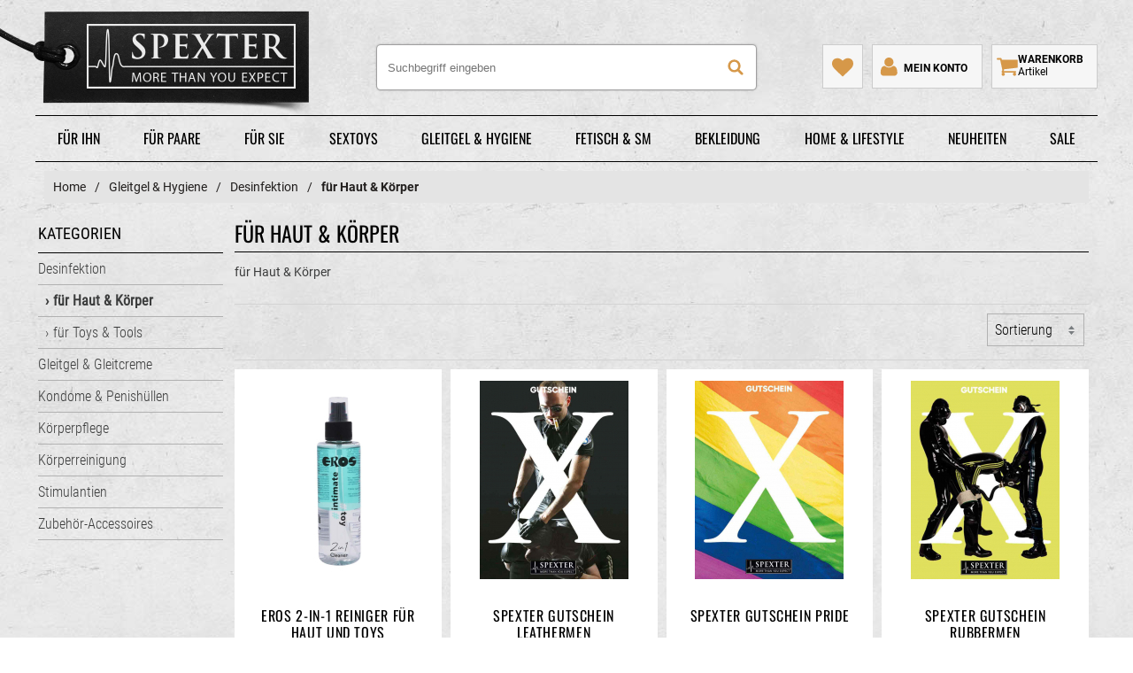

--- FILE ---
content_type: text/html; charset=UTF-8
request_url: https://www.spexter.com/gleitgel-hygiene/desinfektion/fuer-haut-koerper/
body_size: 13279
content:
<!DOCTYPE html>
<html lang="de"  class="">
    <head>
                        <meta http-equiv="X-UA-Compatible" content="IE=edge"><meta http-equiv="Content-Type" content="text/html; charset=UTF-8"><title>für Haut &amp; Körper Desinfektion für Toys. Jetzt online bestellen | Spexter.com </title><meta name="description" content="Desinfektion - für Haut &amp; Körper."><meta name="keywords" content="gleitgel, hygiene, desinfektion, haut, körper"><meta property="og:site_name" content="https://www.spexter.com/"><meta property="og:title" content="für Haut &amp; Körper Desinfektion für Toys. Jetzt online bestellen | Spexter.com "><meta property="og:description" content="Desinfektion - für Haut &amp; Körper."><meta property="og:type" content="website"><meta property="og:image" content="https://www.spexter.com/out/vesselsp/img/basket.png"><meta property="og:url" content="https://www.spexter.com/"><link rel="canonical" href="https://www.spexter.com/gleitgel-hygiene/desinfektion/fuer-haut-koerper/"><link rel="alternate" href="https://www.spexter.com/gleitgel-hygiene/desinfektion/fuer-haut-koerper/" hreflang="de" /><meta name="oxidLangId" content="0" /><meta name="viewport" id="Viewport" content="width=device-width, initial-scale=1"><meta name="theme-color" content="#000000"><style>/* roboto-regular - latin-ext_latin */@font-face {font-family: 'Roboto';font-style: normal;font-weight: 400;font-display: swap;src: url('https://www.spexter.com/out/vesselsp/src/fonts/roboto-v29-latin-ext_latin-regular.eot'); /* IE9 Compat Modes */src: local(''),url('https://www.spexter.com/out/vesselsp/src/fonts/roboto-v29-latin-ext_latin-regular.eot?#iefix') format('embedded-opentype'), /* IE6-IE8 */url('https://www.spexter.com/out/vesselsp/src/fonts/roboto-v29-latin-ext_latin-regular.woff2') format('woff2'), /* Super Modern Browsers */url('https://www.spexter.com/out/vesselsp/src/fonts/roboto-v29-latin-ext_latin-regular.woff') format('woff'), /* Modern Browsers */url('https://www.spexter.com/out/vesselsp/src/fonts/roboto-v29-latin-ext_latin-regular.ttf') format('truetype'), /* Safari, Android, iOS */url('https://www.spexter.com/out/vesselsp/src/fonts/roboto-v29-latin-ext_latin-regular.svg#Roboto') format('svg'); /* Legacy iOS */}/* roboto-700 - latin-ext_latin */@font-face {font-family: 'Roboto';font-style: normal;font-weight: 700;font-display: swap;src: url('https://www.spexter.com/out/vesselsp/src/fonts/roboto-v29-latin-ext_latin-700.eot'); /* IE9 Compat Modes */src: local(''),url('https://www.spexter.com/out/vesselsp/src/fonts/roboto-v29-latin-ext_latin-700.eot?#iefix') format('embedded-opentype'), /* IE6-IE8 */url('https://www.spexter.com/out/vesselsp/src/fonts/roboto-v29-latin-ext_latin-700.woff2') format('woff2'), /* Super Modern Browsers */url('https://www.spexter.com/out/vesselsp/src/fonts/roboto-v29-latin-ext_latin-700.woff') format('woff'), /* Modern Browsers */url('https://www.spexter.com/out/vesselsp/src/fonts/roboto-v29-latin-ext_latin-700.ttf') format('truetype'), /* Safari, Android, iOS */url('https://www.spexter.com/out/vesselsp/src/fonts/roboto-v29-latin-ext_latin-700.svg#Roboto') format('svg'); /* Legacy iOS */}/* roboto-900 - latin-ext_latin */@font-face {font-family: 'Roboto';font-style: normal;font-weight: 900;font-display: swap;src: url('https://www.spexter.com/out/vesselsp/src/fonts/roboto-v29-latin-ext_latin-900.eot'); /* IE9 Compat Modes */src: local(''),url('https://www.spexter.com/out/vesselsp/src/fonts/roboto-v29-latin-ext_latin-900.eot?#iefix') format('embedded-opentype'), /* IE6-IE8 */url('https://www.spexter.com/out/vesselsp/src/fonts/roboto-v29-latin-ext_latin-900.woff2') format('woff2'), /* Super Modern Browsers */url('https://www.spexter.com/out/vesselsp/src/fonts/roboto-v29-latin-ext_latin-900.woff') format('woff'), /* Modern Browsers */url('https://www.spexter.com/out/vesselsp/src/fonts/roboto-v29-latin-ext_latin-900.ttf') format('truetype'), /* Safari, Android, iOS */url('https://www.spexter.com/out/vesselsp/src/fonts/roboto-v29-latin-ext_latin-900.svg#Roboto') format('svg'); /* Legacy iOS */}/* oswald-regular - latin */@font-face {font-family: 'Oswald';font-style: normal;font-weight: 400;src: url('https://www.spexter.com/out/vesselsp/src/fonts/oswald-v48-latin-regular.eot'); /* IE9 Compat Modes */src: local(''),url('https://www.spexter.com/out/vesselsp/src/fonts/oswald-v48-latin-regular.eot?#iefix') format('embedded-opentype'), /* IE6-IE8 */url('https://www.spexter.com/out/vesselsp/src/fonts/oswald-v48-latin-regular.woff2') format('woff2'), /* Super Modern Browsers */url('https://www.spexter.com/out/vesselsp/src/fonts/oswald-v48-latin-regular.woff') format('woff'), /* Modern Browsers */url('https://www.spexter.com/out/vesselsp/src/fonts/oswald-v48-latin-regular.ttf') format('truetype'), /* Safari, Android, iOS */url('https://www.spexter.com/out/vesselsp/src/fonts/oswald-v48-latin-regular.svg#Oswald') format('svg'); /* Legacy iOS */}/* roboto-condensed-300 - latin-ext_latin */@font-face {font-family: 'Roboto Condensed';font-style: normal;font-weight: 300;src: url('https://www.spexter.com/out/vesselsp/src/fonts/roboto-condensed-v25-latin-ext_latin-300.eot'); /* IE9 Compat Modes */src: local(''),url('https://www.spexter.com/out/vesselsp/src/fonts/roboto-condensed-v25-latin-ext_latin-300.eot?#iefix') format('embedded-opentype'), /* IE6-IE8 */url('https://www.spexter.com/out/vesselsp/src/fonts/roboto-condensed-v25-latin-ext_latin-300.woff2') format('woff2'), /* Super Modern Browsers */url('https://www.spexter.com/out/vesselsp/src/fonts/roboto-condensed-v25-latin-ext_latin-300.woff') format('woff'), /* Modern Browsers */url('https://www.spexter.com/out/vesselsp/src/fonts/roboto-condensed-v25-latin-ext_latin-300.ttf') format('truetype'), /* Safari, Android, iOS */url('https://www.spexter.com/out/vesselsp/src/fonts/roboto-condensed-v25-latin-ext_latin-300.svg#RobotoCondensed') format('svg'); /* Legacy iOS */}/* roboto-condensed-regular - latin-ext_latin */@font-face {font-family: 'Roboto Condensed';font-style: normal;font-weight: 400;src: url('https://www.spexter.com/out/vesselsp/src/fonts/roboto-condensed-v25-latin-ext_latin-regular.eot'); /* IE9 Compat Modes */src: local(''),url('https://www.spexter.com/out/vesselsp/src/fonts/roboto-condensed-v25-latin-ext_latin-regular.eot?#iefix') format('embedded-opentype'), /* IE6-IE8 */url('https://www.spexter.com/out/vesselsp/src/fonts/roboto-condensed-v25-latin-ext_latin-regular.woff2') format('woff2'), /* Super Modern Browsers */url('https://www.spexter.com/out/vesselsp/src/fonts/roboto-condensed-v25-latin-ext_latin-regular.woff') format('woff'), /* Modern Browsers */url('https://www.spexter.com/out/vesselsp/src/fonts/roboto-condensed-v25-latin-ext_latin-regular.ttf') format('truetype'), /* Safari, Android, iOS */url('https://www.spexter.com/out/vesselsp/src/fonts/roboto-condensed-v25-latin-ext_latin-regular.svg#RobotoCondensed') format('svg'); /* Legacy iOS */}</style><link rel="shortcut icon" href="https://www.spexter.com/out/vesselsp/img/favicon.ico">





                <link rel="stylesheet" type="text/css" href="https://www.spexter.com/out/vesselsp/src/css/styles.min.css?v=l8fuc4ez" />

        	

    </head>
  <!-- OXID eShop Community Edition, Version 6, Shopping Cart System (c) OXID eSales AG 2003 - 2026 - https://www.oxid-esales.com -->
    <body class=" cl-alist alist de" data-aktiveseite="alist"  >

        

                                
    
        
<header id="header" class="normal"  role="banner">
	<div class="bigcontainer logocont">
		<div class="logoblock">
			<a id="logo" href="https://www.spexter.com/" title="spexter.com">
			spexter.com
			</a>
			<span class="logosub">	 </span>
		</div>
	</div>
	<div class="mobile-head bigcontainer clearfix ">
			
		<div class="mobile-nav" id="topburger">
		<svg class="menulines" viewBox="0 0 512 512" height="512" width="512" style="width: 1em; height: 1em;">
			<g>
				<path style="fill:#ffffff" d="M 60.240234 66.658203 C 41.169837 66.658203 25.816406 82.009681 25.816406 101.08008 L 25.816406 128.81055 C 25.816406 147.88094 41.169837 163.23438 60.240234 163.23438 L 451.32617 163.23438 C 470.39657 163.23438 485.74805 147.88094 485.74805 128.81055 L 485.74805 101.08008 C 485.74805 82.009681 470.39657 66.658203 451.32617 66.658203 L 60.240234 66.658203 z M 60.240234 216.6582 C 41.169837 216.6582 25.816406 232.00968 25.816406 251.08008 L 25.816406 278.81055 C 25.816406 297.88094 41.169837 313.23438 60.240234 313.23438 L 451.32617 313.23438 C 470.39657 313.23438 485.74805 297.88094 485.74805 278.81055 L 485.74805 251.08008 C 485.74805 232.00968 470.39657 216.6582 451.32617 216.6582 L 60.240234 216.6582 z M 60.240234 366.6582 C 41.169837 366.6582 25.816406 382.00968 25.816406 401.08008 L 25.816406 428.81055 C 25.816406 447.88094 41.169837 463.23438 60.240234 463.23438 L 451.32617 463.23438 C 470.39657 463.23438 485.74805 447.88094 485.74805 428.81055 L 485.74805 401.08008 C 485.74805 382.00968 470.39657 366.6582 451.32617 366.6582 L 60.240234 366.6582 z " />
			</g>
		</svg>
		<svg class="menux" viewBox="0 0 512 512" height="512" width="512" style="width: 1em; height: 1em;">    <path
       style="fill:#ffffff"
       d="M 78.861328 17.572266 C 70.062558 17.572265 61.263889 20.943143 54.521484 27.685547 L 34.914062 47.294922 C 21.42926 60.779724 21.4273 82.491753 34.912109 95.976562 L 194.89844 255.96289 L 34.914062 415.94922 C 21.429255 429.43403 21.427301 451.14605 34.912109 464.63086 L 54.521484 484.23828 C 68.006286 497.72308 89.718318 497.72309 103.20312 484.23828 L 263.1875 324.25391 L 423.17383 484.23828 C 436.65864 497.72309 458.37262 497.72308 471.85742 484.23828 L 491.46484 464.63086 C 504.94965 451.14605 504.94965 429.43403 491.46484 415.94922 L 331.47852 255.96289 L 491.46484 95.976562 C 504.94965 82.491753 504.94965 60.779724 491.46484 47.294922 L 471.85547 27.685547 C 458.37066 14.200738 436.66059 14.200738 423.17578 27.685547 L 263.18945 187.67383 L 103.20117 27.685547 C 96.458767 20.943142 87.660098 17.572266 78.861328 17.572266 z "
       id="path6" /></svg>

		</div>
							<div class="mobile-search">
		<svg viewBox="0 0 512 512" height="512" width="512" style="display: inline; width: 1em; height: 1em;">
			<g>
				<path style="fill:#ffffff" d="M 213.40935,7.8372736 A 203.64565,203.64565 0 0 0 9.7645282,211.48439 203.64565,203.64565 0 0 0 213.40935,415.1292 203.64565,203.64565 0 0 0 323.9099,382.30906 l 108.2013,108.20131 c 15.77978,15.77978 41.18692,15.77978 56.9667,0 15.77979,-15.77977 15.77979,-41.18692 0,-56.9667 L 381.55082,326.01659 A 203.64565,203.64565 0 0 0 417.05646,211.48439 203.64565,203.64565 0 0 0 213.40935,7.8372736 Z m 0,69.3748104 A 126.43934,134.27187 0 0 1 339.84913,211.48439 126.43934,134.27187 0 0 1 213.40935,345.75667 126.43934,134.27187 0 0 1 86.971839,211.48439 126.43934,134.27187 0 0 1 213.40935,77.212084 Z"
		     />
			</g>
		</svg>
	</div>
	<div class="mobile-merk">
		<a href="https://www.spexter.com/index.php?cl=account_noticelist" rel="nofollow" title="Mein Merkzettel" aria-label="Mein Merkzettel">
		<svg viewBox="0 0 512 512" height="512" width="512" style="display: inline; width: 1em; height: 1em;">
			<g>
			  <path style="fill:#ffffff" d="M 475.55349,72.137006 C 441.43875,39.313842 388.7327,30.113938 343.81339,41.431072 309.92716,51.718102 281.29332,74.302586 256.00049,98.401004 220.12721,63.676943 173.67124,30.903939 121.1015,37.28618 73.196113,38.917525 25.069943,67.686283 9.2525075,114.39013 -8.6591866,162.26616 0.8991289,217.67615 31.308633,258.38786 c 23.816869,34.5752 57.101965,60.69279 86.350447,90.38835 42.88837,41.13426 85.30944,82.79071 128.49118,123.59714 15.94595,10.00662 27.41055,-7.98697 37.94353,-17.20159 57.27329,-55.628 115.51163,-110.29461 172.15554,-166.54969 35.62071,-37.12758 62.8454,-87.98347 54.28866,-140.86444 -3.07811,-28.10102 -14.34133,-55.835489 -34.9845,-75.620624 z" />
	 		</g>
		</svg>
		</a>
	</div>
	<div class="mobile-user">
		<a href="https://www.spexter.com/index.php?cl=account" rel="nofollow" title="Mein Konto" aria-label="Mein Konto">
		<svg viewBox="0 0 512 512" height="512" width="512" style="display: inline; width: 1em; height: 1em; transform: translate(3px,3px);">
			<g>
			  <path style=" fill:#ffffff"         d="m 219.26562,0 c -58.50816,-1.9960078 -111.62951,51.122872 -109.63671,109.63086 -1.99508,58.50935 51.13052,111.62606 109.63671,109.63672 58.50869,1.9941 111.63124,-51.1278 109.63672,-109.63672 C 330.6442,50.81298 278.11613,-1.7395923 219.26562,0 Z M 117.05078,200.99219 c -33.623024,-1.4528 -64.446094,20.61093 -77.602169,50.93599 -18.184641,38.68347 -22.628641,82.7295 -20.448182,125.00085 2.432841,34.05467 33.620383,60.56725 67.077329,61.29034 87.392112,0.6638 174.816802,0.21214 262.219692,0.23245 33.34181,0.61704 66.46614,-23.53225 70.66616,-57.63343 3.53695,-42.2447 -1.3474,-86.28139 -18.21105,-125.4444 -12.40591,-30.26861 -41.31528,-54.27633 -74.98042,-54.29247 -21.92323,3.78556 -37.43081,24.57612 -59.35437,30.29664 -41.81739,17.75064 -91.26603,8.64687 -127.34971,-17.74981 -7.27955,-4.26534 -13.84227,-10.12735 -22.01728,-12.63616 z" />
	 		</g>
		</svg> <span>Mein Konto</span>
		</a>
	</div>
	
	<div id="search" class=" clearfix">
    <form class="search" action="https://www.spexter.com/index.php?" method="get" name="search">
        <div class="searchBox">
            
<input type="hidden" name="lang" value="0" />
            <input type="hidden" name="cl" value="search">
            
                <input class="textbox" tabindex="0" type="text" id="searchParam" name="searchparam" placeholder="Suchbegriff eingeben" aria-label="Suchbegriff eingeben" value="">
				<button class="act-butt" type="submit" aria-label="Suche">
		<svg viewBox="0 0 512 512" height="512" width="512" style="display: inline; width: 1em; height: 1em; position: relative; top: 0px;">
			<g>
				<path style="fill:#ffffff;" d="M 213.40935,7.8372736 A 203.64565,203.64565 0 0 0 9.7645282,211.48439 203.64565,203.64565 0 0 0 213.40935,415.1292 203.64565,203.64565 0 0 0 323.9099,382.30906 l 108.2013,108.20131 c 15.77978,15.77978 41.18692,15.77978 56.9667,0 15.77979,-15.77977 15.77979,-41.18692 0,-56.9667 L 381.55082,326.01659 A 203.64565,203.64565 0 0 0 417.05646,211.48439 203.64565,203.64565 0 0 0 213.40935,7.8372736 Z m 0,69.3748104 A 126.43934,134.27187 0 0 1 339.84913,211.48439 126.43934,134.27187 0 0 1 213.40935,345.75667 126.43934,134.27187 0 0 1 86.971839,211.48439 126.43934,134.27187 0 0 1 213.40935,77.212084 Z"
		     />
			</g>
		</svg>
				<span>Suche</span></button>

		   
		   
						        </div>
		      </form>
	</div>

                                    
                                                                                                                                                                    
																												<a href="https://www.spexter.com/index.php?cl=basket" title="Warenkorb zeigen" aria-label="Warenkorb zeigen" class="" id="cart" rel="nofollow">
										<svg viewBox="0 0 512 512" height="512" width="512" style="display: inline; width: 1em; height: 1em;">
											<g>
												<path style="fill:#ffffff" d="m 21.458923,76.542969 c -5.272697,0 -9.831587,1.929164 -13.6817631,5.77508 C 3.9259197,86.168225 2,90.731374 2,95.999811 c 0,5.268439 1.9259197,9.827429 5.7771599,13.677599 3.8533701,3.85124 8.4133251,5.77717 13.6817631,5.77717 l 62.009846,0 53.803701,250.19178 c -0.40248,0.80922 -2.47936,4.65584 -6.23051,11.55016 -3.74903,6.89433 -6.73773,12.92118 -8.96521,18.08846 -2.22854,5.17368 -3.34402,9.17429 -3.34402,12.00975 0,5.26844 1.92598,9.82936 5.77509,13.68593 3.8555,3.83952 8.41433,5.773 13.68384,5.77299 l 19.45476,0 272.38124,0 c -10.74621,0.002 -19.91928,3.80438 -27.51118,11.39628 -7.59387,7.60132 -11.40459,16.76977 -11.40459,27.51533 0,10.74557 3.81072,19.91314 11.40459,27.50702 7.59388,7.60133 16.76967,11.40459 27.51949,11.40459 10.73386,0 19.90899,-3.80326 27.50286,-11.40459 7.60133,-7.59388 11.4046,-16.76145 11.4046,-27.50702 0,-10.74556 -3.79901,-19.91401 -11.4046,-27.51533 -7.59387,-7.59388 -16.769,-11.39627 -27.50286,-11.39628 l 19.43605,0 c 5.26844,0 9.83058,-1.9324 13.67969,-5.77299 3.85444,-3.8555 5.77716,-8.41643 5.77716,-13.68593 0,-5.2695 -1.92272,-9.83163 -5.77716,-13.67968 -3.84804,-3.84804 -8.41018,-5.77924 -13.67969,-5.77924 l -279.67027,0 c 4.86595,-9.72979 7.29736,-16.20734 7.29736,-19.4506 0,-2.03263 -0.25325,-4.26352 -0.76114,-6.69011 -0.5079,-2.42659 -1.1147,-5.1155 -1.82383,-8.0585 -0.71019,-2.93022 -1.16399,-5.10958 -1.3663,-6.52997 l 317.38195,-37.08779 c 5.06081,-0.61224 9.21883,-2.78187 12.46103,-6.53622 3.24326,-3.74582 4.86005,-8.05152 4.86005,-12.91854 l 0,-155.65058 c -0.002,-5.26844 -1.92273,-9.82936 -5.77716,-13.68592 -3.85231,-3.85125 -8.40911,-5.77716 -13.67968,-5.77716 l -365.09863,0 c -0.20549,-1.4172 -0.66133,-3.99961 -1.37046,-7.74864 -0.70913,-3.75115 -1.26425,-6.73762 -1.66993,-8.96936 -0.4078,-2.222156 -1.1644,-4.91121 -2.28133,-8.052255 -1.11481,-3.143173 -2.43185,-5.62741 -3.95127,-7.447087 -1.51728,-1.829259 -3.54249,-3.39519 -6.07662,-4.716559 -2.532,-1.31285 -5.42253,-1.97355 -8.663657,-1.97355 l -77.82321,0 z M 157.64642,426.75365 c -10.74343,0 -19.91614,3.8024 -27.51534,11.39628 -7.59706,7.60132 -11.39835,16.76977 -11.39835,27.51533 0,10.74557 3.79703,19.91314 11.39835,27.50702 7.60346,7.60133 16.77084,11.40459 27.51534,11.40459 10.73812,0 19.90888,-3.80326 27.50702,-11.40459 7.60133,-7.59388 11.40459,-16.76145 11.40459,-27.50702 0,-10.74556 -3.80007,-19.91401 -11.40459,-27.51533 -7.5992,-7.59388 -16.7689,-11.39627 -27.50702,-11.39628 z"
													/>
											</g>
										</svg>
										
										<span id="countValue" class="cartCount">			
										<span class="carttext">Warenkorb</span>
										<span class="text">Artikel <span class="count"></span></span>
										<span class="count"></span>
										</span>
										</a>
																	

                                    
	


			
	</div>
	<div id="topcontrol" style="display: none">
		<div class="bigcontainer clearfix">
					<div id="claim">		
						
			</div>
			<div class="control">
		
			<a href="https://www.spexter.com/index.php?cl=account_noticelist" rel="nofollow" title="Mein Merkzettel">
				<span>Mein Merkzettel</span>
				<svg viewBox="0 0 512 512" height="512" width="512" style="display: inline; width: 1.5em; height: 1.5em; vertical-align: sub; transform: translate(0px,2px);">
					<g>
					<path style="fill:#ffffff" d="M 475.55349,72.137006 C 441.43875,39.313842 388.7327,30.113938 343.81339,41.431072 309.92716,51.718102 281.29332,74.302586 256.00049,98.401004 220.12721,63.676943 173.67124,30.903939 121.1015,37.28618 73.196113,38.917525 25.069943,67.686283 9.2525075,114.39013 -8.6591866,162.26616 0.8991289,217.67615 31.308633,258.38786 c 23.816869,34.5752 57.101965,60.69279 86.350447,90.38835 42.88837,41.13426 85.30944,82.79071 128.49118,123.59714 15.94595,10.00662 27.41055,-7.98697 37.94353,-17.20159 57.27329,-55.628 115.51163,-110.29461 172.15554,-166.54969 35.62071,-37.12758 62.8454,-87.98347 54.28866,-140.86444 -3.07811,-28.10102 -14.34133,-55.835489 -34.9845,-75.620624 z" />
					</g>
				</svg>
			</a>
			<a href="https://www.spexter.com/index.php?cl=account" rel="nofollow" title="Mein Konto">
				<span>Mein Konto</span>			
				<svg viewBox="0 0 512 512" height="512" width="512" style="display: inline; width: 1.5em; height: 1.5em; vertical-align: sub; transform: translate(0px,3px);">
					<g>
					<path style=" fill:#ffffff"         d="m 219.26562,0 c -58.50816,-1.9960078 -111.62951,51.122872 -109.63671,109.63086 -1.99508,58.50935 51.13052,111.62606 109.63671,109.63672 58.50869,1.9941 111.63124,-51.1278 109.63672,-109.63672 C 330.6442,50.81298 278.11613,-1.7395923 219.26562,0 Z M 117.05078,200.99219 c -33.623024,-1.4528 -64.446094,20.61093 -77.602169,50.93599 -18.184641,38.68347 -22.628641,82.7295 -20.448182,125.00085 2.432841,34.05467 33.620383,60.56725 67.077329,61.29034 87.392112,0.6638 174.816802,0.21214 262.219692,0.23245 33.34181,0.61704 66.46614,-23.53225 70.66616,-57.63343 3.53695,-42.2447 -1.3474,-86.28139 -18.21105,-125.4444 -12.40591,-30.26861 -41.31528,-54.27633 -74.98042,-54.29247 -21.92323,3.78556 -37.43081,24.57612 -59.35437,30.29664 -41.81739,17.75064 -91.26603,8.64687 -127.34971,-17.74981 -7.27955,-4.26534 -13.84227,-10.12735 -22.01728,-12.63616 z" />
					</g>
				</svg> 	
			</a>


						<span id="language" class="topitem">
	<span> Sprache:</span>
							<a class="cxModal  flagChooser" data-target="#languageModal" data-title="Sprache & Währung wählen"><img clasS="flag act" src="https://www.spexter.com/out/vesselsp/src/img/icons/de_flag.svg" width="50" height="68" loading="lazy" alt="Deutsch">
						<svg version="1.1" id="Ebene_1" xmlns="http://www.w3.org/2000/svg" xmlns:xlink="http://www.w3.org/1999/xlink" x="0px" y="0px"
	 viewBox="0 0 160 118"  xml:space="preserve" style="enable-background:new 0 0 160 118; height:1rem;" class="flagArrow">
	<path
   d="m 136.177,35.377 -10.2,-10.2 c -0.8,-0.8 -2.1,-0.8 -3,0 l -40,40 c -0.8,0.8 -2.1,0.8 -3,0 l -40,-40 c -0.8,-0.8 -2.1,-0.8 -3,0 v 0 l -10.2,10.2 c -0.8,0.8 -0.8,2.1 0,3 v 0 l 53.2,53.2 c 0.8,0.8 2.1,0.8 3,0 v 0 l 53.2,-53.2 c 0.8,-0.9 0.8,-2.2 0,-3 z"
   style="fill:#ffffff" />
</svg></a>
					
	</span>

	<div id="languageModal" style="display: none">
		        		 		         													
			<a class="btn btn-block  btn-quaternary text-left font-weight-bold" title="Deutsch" href="https://www.spexter.com/gleitgel-hygiene/desinfektion/fuer-haut-koerper/" ><img class="mr-1" src="https://www.spexter.com/out/vesselsp/src/img/icons/de_flag.svg" width="50" height="68" loading="lazy" alt="Deutsch">Deutsch - &euro;</a> 
            </div>

					
			</div>
		</div>
	</div>
		


</header>


    
																								<div 
				 class="bigcontainer">
				<div id="toppart" class="clearfix">					
					<ul>
	<li><a href="/maennertoys/">Für Ihn</a>
	<div>
	<div class="cats cols">
	<div class="col-3">
	<ul>
		<li><a href="/sextoys/masturbatoren/">Masturbatoren</a></li>
		<li><a href="/sextoys/prostata-toys/">Prostata-Toys</a></li>
		<li><a href="/sextoys/dildos/">Dildos</a></li>
		<li><a href="/sextoys/analtoys/">Analtoys</a></li>
	</ul>
	</div>

	<div class="col-3">
	<ul>
		<li><a href="/sextoys/penisringe-cockringe/">Penisringe &amp; Cockringe</a></li>
		<li><a href="/sextoys/hodenringe-stretcher/">Hodenringe &amp; Stretcher</a></li>
		<li><a href="/sextoys/penishuellen-sleeves/">Penishüllen &amp; Sleeves</a></li>
		<li><a href="/sextoys/penispumpen/">Penispumpen</a></li>
	</ul>
	</div>

	<div class="col-3">
	<ul>
		<li><a href="/sextoys/peniskaefig-keuschheit/">Peniskäfig &amp; Keuschheit</a></li>
		<li><a href="/sextoys/plugs/">Plugs</a></li>
		<li><a href="/sextoys/vibratoren/">Vibratoren</a></li>
		<li><a href="/sextoys/elektrosex-reizstrom/">Elektrosex &amp; Reizstrom</a></li>
	</ul>
	</div>

	<div class="col-3">
	<ul>
		<li><a href="/sextoys/liebespuppen-sexpuppen/">Liebespuppen &amp; Sexpuppen</a></li>
		<li><a href="/sextoys/brustwarzentoys/">Brustwarzentoys</a></li>
		<li><a href="/sextoys/edelstahl-toys/">Edelstahl-Toys</a></li>
		<li><a href="/maennertoys/">Alle Anzeigen</a></li>
	</ul>
	</div>
	</div>
	</div>
	</li>
	<li><a href="/partnertoys/">Für Paare</a>
	<div>
	<div class="cats cols">
	<div class="col-3">
	<ul>
		<li><a href="/sextoys/brustwarzentoys/">Brustwarzentoys</a></li>
		<li><a href="/sextoys/dildos/">Dildos</a></li>
		<li><a href="/sextoys/elektrosex-reizstrom/">Elektrosex &amp; Reizstrom</a></li>
		<li><a href="/sextoys/analtoys/">Analtoys</a></li>
		<li><a href="/sextoys/peitschen-schlagendes/">Peitschen (Schlagendes)</a></li>
		<li><a href="/sextoys/penishuellen-sleeves/">Penishüllen &amp; Sleeves</a></li>
	</ul>
	</div>

	<div class="col-3">
	<ul>
		<li><a href="/sextoys/peniskaefig-keuschheit/">Peniskäfig - Keuschheit</a></li>
		<li><a href="/sextoys/penisringe-cockringe/">Penisringe - Cockringe</a></li>
		<li><a href="/sextoys/plugs/">Plugs</a></li>
		<li><a href="/sextoys/bondage-und-sets/">Bondage- &amp; Sets</a></li>
		<li><a href="/sextoys/dildos/doppeldildos/">Doppeldildos</a></li>
		<li><a href="/sextoys/edelstahl-toys/">Edelstahl-Toys</a></li>
	</ul>
	</div>

	<div class="col-3">
	<ul>
		<li><a href="/sextoys/fuer-die-sinne/">Für die Sinne</a></li>
		<li><a href="/sextoys/slings-liebesschaukeln/">Slings &amp; Liebesschaukeln</a></li>
		<li><a href="/sextoys/vibratoren/">Vibratoren</a></li>
		<li><a href="/sextoys/massagegeraete/">Massagegeräte</a></li>
		<li><a href="/fetisch-sm/rollenspiel/">Rollenspiel</a></li>
	</ul>
	</div>

	<div class="col-3">
	<ul>
		<li><a href="/sextoys/dildos/strap-on-dildos/">Strap-on-Dildos</a></li>
		<li><a href="/sextoys/dildos/dildos-mit-griff-handler/">Dildos mit Griff</a></li>
		<li><a href="/sextoys/handschellen-fussschellen/">Handschellen &amp; Fußschellen</a></li>
		<li><a href="/sextoys/plugs/plugs-zum-fisten-sonstiges/">Plugs zum Fisten</a></li>
		<li><a href="/sextoys/vibratoren/app-gesteuerte-vibratoren/">Vibratoren mit Fernbedienung</a></li>
		<li><a href="/partnertoys/">Alle Anzeigen</a></li>
	</ul>
	</div>
	</div>
	</div>
	</li>
	<li><a href="/frauentoys/">Für Sie</a>
	<div>
	<div class="cats cols">
	<div class="col-3">
	<ul>
		<li><a href="/sextoys/vibratoren/">Vibratoren</a></li>
		<li><a href="/sextoys/liebeskugeln/">Liebeskugeln</a></li>
		<li><a href="/sextoys/dildos/">Dildos</a></li>
	</ul>
	</div>

	<div class="col-3">
	<ul>
		<li><a href="/sextoys/analtoys/">Analtoys</a></li>
		<li><a href="/sextoys/plugs/">Plugs</a></li>
		<li><a href="/sextoys/edelstahl-toys/">Edelstahl-Toys</a></li>
	</ul>
	</div>

	<div class="col-3">
	<ul>
		<li><a href="/sextoys/klitoris-toys/">Klitoris-Toys</a></li>
		<li><a href="/sextoys/massagegeraete/">Massagegeräte</a></li>
	</ul>
	</div>

	<div class="col-3">
	<ul>
		<li><a href="/sextoys/elektrosex-reizstrom/">Elektrosex &amp; Reizstrom</a></li>
		<li><a href="/sextoys/brustwarzentoys/">Brustwarzentoys</a></li>
		<li><a href="/frauentoys/">Alle Anzeigen</a></li>
	</ul>
	</div>
	</div>
	</div>
	</li>
	<li><a href="/sextoys/">Sextoys</a>
	<div>
	<div class="cats cols">
	<div class="col-3">
	<ul>
		<li><a href="/sextoys/masturbatoren/">Masturbatoren</a></li>
		<li><a href="/sextoys/dildos/">Dildos</a></li>
		<li><a href="/sextoys/analtoys/">Analtoys</a></li>
		<li><a href="/sextoys/vibratoren/">Vibratoren</a></li>
		<li><a href="/sextoys/penisringe-cockringe/">Penisringe &amp; Cockringe</a></li>
		<li><a href="/sextoys/penispumpen/">Penispumpen</a></li>
		<li><a href="/sextoys/penishuellen-sleeves/">Penishüllen &amp; Sleeves</a></li>
	</ul>
	</div>

	<div class="col-3">
	<ul>
		<li><a href="/sextoys/peniskaefig-keuschheit/">Peniskäfig &amp; Keuschheit</a></li>
		<li><a href="/sextoys/prostata-toys/">Prostata Toys</a></li>
		<li><a href="/sextoys/liebespuppen-sexpuppen/">Liebespuppen &amp; Sexpuppen</a></li>
		<li><a href="/sextoys/plugs/">Plugs</a></li>
		<li><a href="/sextoys/hodenringe-stretcher/">Hodenringe &amp; Stretcher</a></li>
		<li><a href="/sextoys/brustwarzentoys/">Brustwarzentoys</a></li>
		<li><a href="/sextoys/edelstahl-toys/">Edelstahl-Toys</a></li>
	</ul>
	</div>

	<div class="col-3">
	<ul>
		<li><a href="/sextoys/elektrosex-reizstrom/">Elektrosex &amp; Reizstrom</a></li>
		<li><a href="/sextoys/liebeskugeln/">Liebeskugeln</a></li>
		<li><a href="/sextoys/peitschen-schlagendes/">Peitschen</a></li>
		<li><a href="/sextoys/handschellen-fussschellen/">Handschellen &amp; Fußschellen</a></li>
		<li><a href="/sextoys/slings-liebesschaukeln/">Slings &amp; Liebesschaukeln</a></li>
		<li><a href="/sextoys/massagegeraete/">Massagegeräte</a></li>
	</ul>
	</div>

	<div class="col-3">
	<ul>
		<li><a href="/sextoys/luxus-sextoys/">Luxus Sextoys</a></li>
		<li><a href="/sextoys/set-boxen/">Set &amp; Boxen</a></li>
		<li><a href="/sextoys/sextoy-zubehoer/">Sextoy Zubehör</a></li>
		<li><a href="/sextoys/klitoris-toys/">Klitoris Toys</a></li>
		<li><a href="/sextoys/bondage-und-sets/">Bondage &amp; Sets</a></li>
		<li><a href="/sextoys/fuer-die-sinne/">Für die Sinne</a></li>
		<li><a href="/sextoys/">Alle Anzeigen</a></li>
	</ul>
	</div>
	</div>
	</div>
	</li>
	<li><a href="/gleitgel-hygiene/">Gleitgel &amp; Hygiene</a>
	<div>
	<div class="cats cols">
	<div class="col-3">
	<ul>
		<li><a href="/gleitgel-hygiene/gleitgel-gleitcreme/">Gleitgel &amp; Gleitcreme</a></li>
		<li><a href="/gleitgel-hygiene/koerperreinigung/">Körperreinigung</a></li>
	</ul>
	</div>

	<div class="col-3">
	<ul>
		<li><a href="/gleitgel-hygiene/desinfektion/">Desinfektion</a></li>
		<li><a href="/gleitgel-hygiene/koerperpflege/">Körperpflege</a></li>
	</ul>
	</div>

	<div class="col-3">
	<ul>
		<li><a href="/gleitgel-hygiene/stimulantien/">Stimulantien</a></li>
		<li><a href="/gleitgel-hygiene/kondome/">Kondome</a></li>
	</ul>
	</div>

	<div class="col-3">
	<ul>
		<li><a href="/gleitgel-hygiene/zubehoer-accessoires/">Zubehör &amp; Accessoires</a></li>
		<li><a href="/gleitgel-hygiene/">Alle Anzeigen</a></li>
	</ul>
	</div>
	</div>
	</div>
	</li>
	<li><a href="/fetisch-sm/">Fetisch &amp; SM</a>
	<div>
	<div class="cats cols">
	<div class="col-3">
	<ul>
		<li><a href="/fetisch-sm/atemspiele-breathcontrol/">Atemspiele &amp; Breath Control</a></li>
		<li><a href="/fetisch-sm/bondage/">Bondage</a></li>
		<li><a href="/fetisch-sm/cbt/">CBT</a></li>
		<li><a href="/fetisch-sm/elektrosex-reizstrom/">Elektrosex &amp; Reizstrom</a></li>
	</ul>
	</div>

	<div class="col-3">
	<ul>
		<li><a href="/fetisch-sm/fist/">Fist</a></li>
		<li><a href="/fetisch-sm/keuschheitsguertel/">Keuschheitsgürtel</a></li>
		<li><a href="/fetisch-sm/kliniksex/">Kliniksex</a></li>
		<li><a href="/fetisch-sm/nipple-play/">Nipple Play</a></li>
	</ul>
	</div>

	<div class="col-3">
	<ul>
		<li><a href="/fetisch-sm/puppy-play/">Puppy Play</a></li>
		<li><a href="/fetisch-sm/rollenspiel/">Rollenspiel</a></li>
		<li><a href="/fetisch-sm/sex-moebel-zubehoer-sm-moebel-tt/">Sex-Möbel &amp; Zubehör</a></li>
	</ul>
	</div>

	<div class="col-3">
	<ul>
		<li><a href="/fetisch-sm/spanking/">Spanking</a></li>
		<li><a href="/fetisch-sm/watersports/">Watersports</a></li>
		<li><a href="/bekleidung/fetisch-kleidung/">Fetisch Kleidung</a></li>
		<li><a href="/fetisch-sm/">Alle Anzeigen</a></li>
	</ul>
	</div>
	</div>
	</div>
	</li>
	<li><a href="/bekleidung/">Bekleidung</a>
	<div>
	<div class="cats cols">
	<div class="col-3">
	<ul>
		<li><a href="/bekleidung/nach-top-marken/">Top-Marken</a></li>
		<li><a href="/bekleidung/fetisch-kleidung/">Fetisch Kleidung</a></li>
		<li><a href="/bekleidung/fetisch-kleidung/leder/">» Leder</a></li>
		<li><a href="/bekleidung/fetisch-kleidung/gummi/">» Gummi</a></li>
	</ul>
	</div>

	<div class="col-3">
	<ul>
		<li><a href="/bekleidung/fetisch-kleidung/neopren/">» Neopren</a></li>
		<li><a href="/bekleidung/fetisch-kleidung/lack/">» Lack</a></li>
		<li><a href="/bekleidung/fetisch-kleidung/sportswear/">» Sportswear</a></li>
		<li><a href="/bekleidung/harness/">Harness</a></li>
	</ul>
	</div>

	<div class="col-3">
	<ul>
		<li><a href="/bekleidung/kopfbedeckung/">Kopfbedeckung</a></li>
		<li><a href="/bekleidung/stiefel/">Stiefel</a></li>
		<li><a href="/bekleidung/swimwear/">Swimwear</a></li>
	</ul>
	</div>

	<div class="col-3">
	<ul>
		<li><a href="/bekleidung/uniform-army/">Uniform &amp; Army</a></li>
		<li><a href="/bekleidung/unterwaesche-underwear/">Unterwäsche &amp; Underwear</a></li>
		<li><a href="/bekleidung/zubehoer-accessoires/">Zubehör &amp; Accessoires</a></li>
		<li><a href="/bekleidung/">Alle Anzeigen</a></li>
	</ul>
	</div>
	</div>
	</div>
	</li>
	<li><a href="/home-lifestyle/">Home &amp; Lifestyle</a>
	<div>
	<div class="cats cols">
	<div class="col-3">
	<ul>
		<li><a href="/home-lifestyle/bettwaesche/">Bettwäsche</a></li>
		<li><a href="/home-lifestyle/buecher/">Bücher</a></li>
		<li><a href="/home-lifestyle/geschenkartikel/">Geschenkartikel</a></li>
		<li><a href="/home-lifestyle/hankys/">Hankys</a></li>
	</ul>
	</div>

	<div class="col-3">
	<ul>
		<li><a href="/home-lifestyle/haushaltsartikel/">Haushaltsartikel</a></li>
		<li><a href="/home-lifestyle/kalender/">Kalender</a></li>
		<li><a href="/home-lifestyle/karten/">Karten</a></li>
		<li><a href="/home-lifestyle/magazine/">Magazine</a></li>
	</ul>
	</div>

	<div class="col-3">
	<ul>
		<li><a href="/home-lifestyle/Pride-Artikel/">Pride-Artikel</a></li>
		<li><a href="/home-lifestyle/reinigung-pflege-reparatur/">Reinigung, Pflege &amp; Reparatur</a></li>
		<li><a href="/home-lifestyle/schmuck/">Schmuck</a></li>
		<li><a href="/home-lifestyle/teddybaeren/">Teddybären</a></li>
	</ul>
	</div>

	<div class="col-3">
	<ul>
		<li><a href="/home-lifestyle/dvd/">DVD</a></li>
		<li><a href="/home-lifestyle/kino/">Kino</a></li>
		<li><a href="/home-lifestyle/gutscheine/">Gutscheine</a></li>
		<li><a href="/home-lifestyle/infos-gratis/">Gratis</a></li>
	</ul>
	</div>
	</div>
	</div>
	</li>
	<li><a href="/neuheiten/neue-artikel/">Neuheiten</a></li>
	<li><a href="/sale/">Sale</a></li>
</ul>
			
				</div>
				</div>
				 
				
								<div  class="bigcontainer breadaction_cont">
					<div class="breadaction">
						<div id="breadCrumb" class="p-1 d-none d-lg-block" itemscope itemtype="http://schema.org/BreadcrumbList"><span itemprop="itemListElement" itemscope itemtype="http://schema.org/ListItem" ><a href="https://www.spexter.com/" title="spexter.com" itemprop="item"><span itemprop="name">Home</span></a><meta itemprop="position" content="1" /></span><span itemprop="itemListElement" itemscope itemtype="http://schema.org/ListItem" ><a href="https://www.spexter.com/gleitgel-hygiene/" title="Gleitgel &amp;amp; Hygiene"  itemprop="item"><span itemprop="name">Gleitgel &amp; Hygiene</span></a><meta itemprop="position" content="2" /></span><span itemprop="itemListElement" itemscope itemtype="http://schema.org/ListItem" ><a href="https://www.spexter.com/gleitgel-hygiene/desinfektion/" title="Desinfektion"  itemprop="item"><span itemprop="name">Desinfektion</span></a><meta itemprop="position" content="3" /></span><span itemprop="itemListElement" itemscope itemtype="http://schema.org/ListItem" ><a href="https://www.spexter.com/gleitgel-hygiene/desinfektion/fuer-haut-koerper/" title="für Haut &amp;amp; Körper"  itemprop="item"><span itemprop="name">für Haut &amp; Körper</span></a><meta itemprop="position" content="4" /></span></div><div class="nosto_category" style="display:none">/Gleitgel &amp; Hygiene/Desinfektion/für Haut &amp; Körper</div>					</div>
				</div>
					<div id="background">	
			<div id="maincontainer" class="bigcontainer"> 
				

				<div id="morewrap">
									<nav id="actionbar" class="sidebar" role="navigation">
	
	<div id="productnavigation">
									   <div class="categoryBox">
    <ul class="tree">
                                                                        <li class="level level1 exp">
                    <a href="https://www.spexter.com/gleitgel-hygiene/">Kategorien</a>
                                            <ul>                                                                    <li class="level level2 exp">
                    <a href="https://www.spexter.com/gleitgel-hygiene/desinfektion/">Desinfektion</a>
                                            <ul>                                                                    <li class="level level3 current end">
                    <a href="https://www.spexter.com/gleitgel-hygiene/desinfektion/fuer-haut-koerper/">für Haut &amp; Körper</a>
                                    </li>
                                                                <li class="level level3  end">
                    <a href="https://www.spexter.com/gleitgel-hygiene/desinfektion/fuer-toys-tools/">für Toys &amp; Tools</a>
                                    </li>
                        </ul>
                                    </li>
                                                                <li class="level level2  end">
                    <a href="https://www.spexter.com/gleitgel-hygiene/gleitgel-gleitcreme/">Gleitgel &amp; Gleitcreme</a>
                                    </li>
                                                                <li class="level level2  end">
                    <a href="https://www.spexter.com/gleitgel-hygiene/kondome-penishuellen/">Kondome &amp; Penishüllen</a>
                                    </li>
                                                                <li class="level level2  end">
                    <a href="https://www.spexter.com/gleitgel-hygiene/koerperpflege/">Körperpflege</a>
                                    </li>
                                                                <li class="level level2  end">
                    <a href="https://www.spexter.com/gleitgel-hygiene/koerperreinigung/">Körperreinigung</a>
                                    </li>
                                                                <li class="level level2  end">
                    <a href="https://www.spexter.com/gleitgel-hygiene/stimulantien/">Stimulantien</a>
                                    </li>
                                                                <li class="level level2  end">
                    <a href="https://www.spexter.com/gleitgel-hygiene/zubehoer-accessoires/">Zubehör-Accessoires</a>
                                    </li>
                        </ul>
                                    </li>
                            </ul>
    </div>

				
		<div id="mobile-tree">

			<div class="menupop" data-active="c86213d6143b2230d0c70e44c96ecf03" data-activeparent="f88edee6aedb92a56a43a52efa2e8992">
				<div class="menutitle"><span>Kategorien</span></div>
				<ul class="list cats">
                            <li class="mobile-only"><a href="https://www.spexter.com/" title="spexter.com">Home</a></li>

                                                                             

                                    <li class="">
                                        <a href="https://www.spexter.com/oxid/">
                                                                                     </a>
                                                                               
                                    </li>
                                                                                                             

                                    <li class=" sub">
                                        <a href="https://www.spexter.com/maennertoys/">
                                            Männertoys                                         </a>
                                        <span class="subopener" data-id="6ce8c25bc15a7f711b14e737622ba62c"></span>                                       
                                    </li>
                                                                                                             

                                    <li class=" sub">
                                        <a href="https://www.spexter.com/partnertoys/">
                                            Partnertoys                                         </a>
                                        <span class="subopener" data-id="a3825ce8581b2b6ce78caac209dc6ff4"></span>                                       
                                    </li>
                                                                                                             

                                    <li class=" sub">
                                        <a href="https://www.spexter.com/frauentoys/">
                                            Frauentoys                                         </a>
                                        <span class="subopener" data-id="79d984b3abfab0f85b786332216feabf"></span>                                       
                                    </li>
                                                                                                             

                                    <li class=" sub">
                                        <a href="https://www.spexter.com/sextoys/">
                                            Sextoys                                         </a>
                                        <span class="subopener" data-id="3ecf9fd5ae18d3d9e575cccb2432a1a8"></span>                                       
                                    </li>
                                                                                                             

                                    <li class=" sub">
                                        <a href="https://www.spexter.com/gleitgel-hygiene/">
                                            Gleitgel &amp; Hygiene                                         </a>
                                        <span class="subopener" data-id="b2d6dd755c4683a24c22f9b876d11173"></span>                                       
                                    </li>
                                                                                                             

                                    <li class=" sub">
                                        <a href="https://www.spexter.com/fetisch-sm/">
                                            Fetisch &amp; SM                                         </a>
                                        <span class="subopener" data-id="dd53eaa6b3266fcd674e3ee569d9ec4e"></span>                                       
                                    </li>
                                                                                                             

                                    <li class=" sub">
                                        <a href="https://www.spexter.com/bekleidung/">
                                            Bekleidung                                         </a>
                                        <span class="subopener" data-id="dd06a8dcfdaa292eca7472d7af17ca4e"></span>                                       
                                    </li>
                                                                                                             

                                    <li class=" sub">
                                        <a href="https://www.spexter.com/home-lifestyle/">
                                            Home &amp; Lifestyle                                         </a>
                                        <span class="subopener" data-id="6606587110eca31c088c02c1365c9a1a"></span>                                       
                                    </li>
                                                                                                             

                                    <li class=" sub">
                                        <a href="https://www.spexter.com/neuheiten/">
                                            Neuheiten                                         </a>
                                        <span class="subopener" data-id="22f556bf6bcd2677dbdd1623e1f255a3"></span>                                       
                                    </li>
                                                                                                             

                                    <li class="">
                                        <a href="https://www.spexter.com/sale/">
                                            Sale                                         </a>
                                                                               
                                    </li>
                                                                                </ul>	


    	
				<div class="menutitle"><span>Informationen</span></div>
					<ul class="list services">
					<li><a href="https://www.spexter.com/Impressum/">Impressum</a></li>
                                                                                <li><a href="https://www.spexter.com/AGB/">AGB</a></li>
                                                                                <li><a href="https://www.spexter.com/Datenschutz/">Datenschutz</a></li>
                                                                                <li><a href="https://www.spexter.com/zahlung-und-lieferung/">Zahlung und Lieferung</a></li>
                                                                                <li><a href="https://www.spexter.com/Widerrufserklaerung/">Widerrufserklärung</a></li>
                                                                                <li><a href="https://www.spexter.com/Wie-bestellen/">Wie bestellen?</a></li>
                                                                        
                                
                                
					<li><a href="https://www.spexter.com/index.php?cl=account" rel="nofollow" title="Mein Konto">Mein Konto</a></li>
					</ul>

					

			</div>
		</div>
	</div>
		
</nav>					
				 
					
	<section id="inhalt" role="main">

						
                            <div id="kategorieliste">
		        <div class="">
        <h1 class="pageHead"><span>für Haut &amp; Körper</span></h1>
        
                    <div class="shortdescTop description" id="catDesc">für Haut &amp; Körper
            
                                                     </div>
            
                </div>
		
							                
		<div id="productList" class="p-1 p-sm-0">
		


<div class="refineParams locator lineBox clearfix top">
	
    <div class="locator-settings clearfix">
    	                                <div class="dropDown js-fnLink" id="sortItems">
		<div class="dropit"><button class="backbutton pseudoselect">Sortierung</button>
        <ul class="drop">
            				   				   				   				                   				<li class="asc oxvarminprice sorter">
                    <button data-href="/?listorderby=oxvarminprice&amp;listorder=asc&amp;cl=alist&amp;searchparam=&amp;cnid=c86213d6143b2230d0c70e44c96ecf03&amp;nocache=true" ><span class="asc">Preis</span></button>
                </li>
                                <li class="desc oxvarminprice sorter">
                    <button data-href="/?listorderby=oxvarminprice&amp;listorder=desc&amp;cl=alist&amp;searchparam=&amp;cnid=c86213d6143b2230d0c70e44c96ecf03&amp;nocache=true" ><span class="desc">Preis</span></button>
                </li>                
            				   				   				   				                                   <li class="desc oxtitle sorter">
                    <button data-href="/?listorderby=oxtitle&amp;listorder=desc&amp;cl=alist&amp;searchparam=&amp;cnid=c86213d6143b2230d0c70e44c96ecf03&amp;nocache=true" ><span class="desc">Titel</span></button>
                </li>                
            				   				   				   				                                   <li class="desc oxartnum sorter">
                    <button data-href="/?listorderby=oxartnum&amp;listorder=desc&amp;cl=alist&amp;searchparam=&amp;cnid=c86213d6143b2230d0c70e44c96ecf03&amp;nocache=true" ><span class="desc">Artikelnummer</span></button>
                </li>                
                    </ul>
		</div>
    </div>
    	    	 
	</div>
	   
</div>

                <ul class="gridView clearfix clearfix" ><li class="productData "><article class="article      ">
    <a id="" href="https://www.spexter.com/gleitgel-hygiene/desinfektion/fuer-haut-koerper/EROS-2-in-1-Reiniger-fuer-Haut-und-Toys.html" class="titleBlock title fn" title="EROS 2-in-1 Reiniger für Haut und Toys  - Hygienische Toys sind unumgänglich für entspannte und sorgenfreie Stunden. Verwende EROS 2 in 1 Intimate und Toy Cleaner für maximale Sauberkeit und Pflege in nur einer Anwendung. Alkoholfreie Zusammensetzung." data-id="54dd56f2609f37daebc64967c88f5f13">


		<div class="productImageFrame">
		<img loading="lazy" width="180" height="224" src="https://www.spexter.com/out/pictures/generated/product/1/180_224_100/eros_2_in1_intimate_toy_cleaner_150ml_001.jpg" srcset="https://www.spexter.com/out/pictures/generated/product/1/180_224_100/eros_2_in1_intimate_toy_cleaner_150ml_001.jpg 1x, https://www.spexter.com/out/pictures/generated/product/1/360_650_100/eros_2_in1_intimate_toy_cleaner_150ml_001.jpg 2x" alt="EROS 2-in-1 Reiniger für Haut und Toys ">
                
        <img class="lazier" width="180" height="224" src="[data-uri]" style="display: none" data-mirror-src="https://www.spexter.com/out/pictures/generated/product/2/360_650_100/eros_2_in1_intimate_toy_cleaner_150ml_002.jpg" data-mirror-srcset="https://www.spexter.com/out/pictures/generated/product/2/360_650_100/eros_2_in1_intimate_toy_cleaner_150ml_002.jpg 1x, https://www.spexter.com/out/pictures/generated/product/2/360_650_100/eros_2_in1_intimate_toy_cleaner_150ml_002.jpg 2x" alt="EROS 2-in-1 Reiniger für Haut und Toys  2">
        		</div>
    	        <div class="productInfo">

        			
		
        	<div class="title">
				  				  EROS 2-in-1 Reiniger für Haut und Toys
			</div>	
            						<div class="artnum">ER77745</div>
			            <div class="price">
                                    
                                            
                    				
					<span class="newprice">
                                                                                                                                                                                                                                            8,99 €
                                                </span>
                                    
                    
      
                        </div>
        </div>
    </a>
</article>


        </li><li class="productData "><article class="article      ">
    <a id="" href="https://www.spexter.com/gleitgel-hygiene/desinfektion/fuer-haut-koerper/SPEXTER-Gutschein-LEATHERMEN.html" class="titleBlock title fn" title="SPEXTER Gutschein LEATHERMEN  - Geschenkgutscheine sind immereine gute Idee, wenn Dir nichts konkretes einfällt was Du verschenken willst oder Deinem Freund die freie Auswahl lassen willst. Mit dem Gutscheine einfach im Store oder Online Wünsche erfüllen. So leicht kann es sein!" data-id="a4a254717256fee2b22b92a4ec766414">


		<div class="productImageFrame">
		<img loading="lazy" width="180" height="224" src="https://www.spexter.com/out/pictures/generated/product/1/180_224_100/spexter_gutschein_leathermen_0001.jpg" srcset="https://www.spexter.com/out/pictures/generated/product/1/180_224_100/spexter_gutschein_leathermen_0001.jpg 1x, https://www.spexter.com/out/pictures/generated/product/1/360_650_100/spexter_gutschein_leathermen_0001.jpg 2x" alt="SPEXTER Gutschein LEATHERMEN ">
        		</div>
    	        <div class="productInfo">

        			
		
        	<div class="title">
				  				  SPEXTER Gutschein LEATHERMEN
			</div>	
            						<div class="artnum">SPX.GUTSCHEIN.LTHR</div>
			            <div class="price">
                                    
                                            
                    				
					<span class="newprice">
                                                                        ab
                                                                                                                                                                                                                    25,00 €
                                                </span>
                                    
                    
      
                        </div>
        </div>
    </a>
</article>


        </li><li class="productData "><article class="article      ">
    <a id="" href="https://www.spexter.com/gleitgel-hygiene/desinfektion/fuer-haut-koerper/SPEXTER-Gutschein-PRIDE.html" class="titleBlock title fn" title="SPEXTER Gutschein PRIDE  - Nichts ist einfacher und schneller erledigt als einen Geschenkgutschein zu einem Fest zu besorgen. Denn damit entfällt die Quahl der Wahl nach dem richtigen Geschenk ohne eventuellem Umtausch und einer damit verbundenen Enttäuschung. Der Pride-Gutschein!" data-id="d26738fb847b2501f3e67911fc41c52e">


		<div class="productImageFrame">
		<img loading="lazy" width="180" height="224" src="https://www.spexter.com/out/pictures/generated/product/1/180_224_100/spexter_gutschein_pride_0001.jpg" srcset="https://www.spexter.com/out/pictures/generated/product/1/180_224_100/spexter_gutschein_pride_0001.jpg 1x, https://www.spexter.com/out/pictures/generated/product/1/360_650_100/spexter_gutschein_pride_0001.jpg 2x" alt="SPEXTER Gutschein PRIDE ">
        		</div>
    	        <div class="productInfo">

        			
		
        	<div class="title">
				  				  SPEXTER Gutschein PRIDE
			</div>	
            						<div class="artnum">SPX.GUTSCHEIN.PRIDE</div>
			            <div class="price">
                                    
                                            
                    				
					<span class="newprice">
                                                                        ab
                                                                                                                                                                                                                    25,00 €
                                                </span>
                                    
                    
      
                        </div>
        </div>
    </a>
</article>


        </li><li class="productData "><article class="article      ">
    <a id="" href="https://www.spexter.com/gleitgel-hygiene/desinfektion/fuer-haut-koerper/SPEXTER-Gutschein-RUBBERMEN.html" class="titleBlock title fn" title="SPEXTER Gutschein RUBBERMEN  - Gutscheine als Geschenk sind eine gute Wahl. Insbesondere bei Spexter, denn nicht immer sind die Vorlieben des Beschenkten bekannt und man will auch nichts falsch machen. Also Voucher verschenken, dem Glücklichen die Wahl selbst überlassen = 100%-Treffer." data-id="af8dfb6bb80fdd6ed64797fbbfec15aa">


		<div class="productImageFrame">
		<img loading="lazy" width="180" height="224" src="https://www.spexter.com/out/pictures/generated/product/1/180_224_100/spexter_gutschein_rubbermen_0001.jpg" srcset="https://www.spexter.com/out/pictures/generated/product/1/180_224_100/spexter_gutschein_rubbermen_0001.jpg 1x, https://www.spexter.com/out/pictures/generated/product/1/360_650_100/spexter_gutschein_rubbermen_0001.jpg 2x" alt="SPEXTER Gutschein RUBBERMEN ">
        		</div>
    	        <div class="productInfo">

        			
		
        	<div class="title">
				  				  SPEXTER Gutschein RUBBERMEN
			</div>	
            						<div class="artnum">SPX.GUTSCHEIN.RBBR</div>
			            <div class="price">
                                    
                                            
                    				
					<span class="newprice">
                                                                        ab
                                                                                                                                                                                                                    25,00 €
                                                </span>
                                    
                    
      
                        </div>
        </div>
    </a>
</article>


        </li><li class="productData last"><article class="article      ">
    <a id="" href="https://www.spexter.com/gleitgel-hygiene/desinfektion/fuer-haut-koerper/SPEXTER-Gutschein-SPORT.html" class="titleBlock title fn" title="SPEXTER Gutschein SPORT  - Mit einem Geschenkgutschein von Spexter kannst Du eigentlich nichts falsch machen. Dir fällt die Auswahl eine Geschenks leicht und der Beschenkte kann sich genau das aussuchen was ihm gefällt. Was will man mehr um das richtige zu schenken?" data-id="e409b43eb40d8921cb004df346e69db8">


		<div class="productImageFrame">
		<img loading="lazy" width="180" height="224" src="https://www.spexter.com/out/pictures/generated/product/1/180_224_100/spexter_gutschein_sport_0001.jpg" srcset="https://www.spexter.com/out/pictures/generated/product/1/180_224_100/spexter_gutschein_sport_0001.jpg 1x, https://www.spexter.com/out/pictures/generated/product/1/360_650_100/spexter_gutschein_sport_0001.jpg 2x" alt="SPEXTER Gutschein SPORT ">
        		</div>
    	        <div class="productInfo">

        			
		
        	<div class="title">
				  				  SPEXTER Gutschein SPORT
			</div>	
            						<div class="artnum">SPX.GUTSCHEIN.SPORT</div>
			            <div class="price">
                                    
                                            
                    				
					<span class="newprice">
                                                                        ab
                                                                                                                                                                                                                    25,00 €
                                                </span>
                                    
                    
      
                        </div>
        </div>
    </a>
</article>


        </li></ul>        


<div class="refineParams locator lineBox clearfix bottomParams">
	
    <div class="locator-settings clearfix">
    		    	 	</div>
	   
</div>

		</div>
    				    </div>
    

            
			</section> 				</div>
				

						<div id="helpbar" class="clearfix" role="complementary">
						
		
					<a href="#" id="toTop" title="Nach oben">
					<div class="to_top_element">&raquo;</div>				
					</a>
						
						</div>
			</div>
		</div>

    

<footer id="footer" role="contentinfo">	
<div id="bigfoot" class="bigfoot">
<div class="container">
<div class="cols">
<div class="col-3 expand">
<div class="title">RECHT</div>

<div class="boxcontent">
<ul>
	<li><a href="/impressum/">Impressum</a></li>
	<li><a href="/agb/">AGB</a></li>
	<li><a href="/widerrufserklaerung/">Widerrufserklärung</a></li>
	<li><a href="/datenschutz/">Datenschutz</a></li>
	<li><a href="/disclaimer/">Disclaimer</a></li>
</ul>
</div>
</div>

<div class="col-3 expand">
<div class="title">SERVICE</div>

<div class="boxcontent">
<ul>
	<li><a href="/piktogramme">Piktogramme</a></li>
	<li><a href="/batterieverordnung">Batterieverordnung</a></li>
	<li><a href="/erklaerung-zur-barrierefreiheit/">Erklärung zur Barrierefreiheit</a></li>
</ul>
</div>

<div class="boxcontent">
<ul>
	<li>Service: +49(0)89 / 260 24 864</li>
	<li>Sichere Zahlung durch SSL-Verschlüsselung<br />
	<img alt="" height="55" src="/out/media/image/ssl_icon.png" style=" margin-top: 5px; margin-bottom: 5px;" width="55" /></li>
</ul>
</div>
</div>

<div class="col-3 expand">
<div class="title">Easy Shopping</div>

<div class="boxcontent">
<ul>
	<li><a href="/versand-zahlungsarten/">Versand &amp; Zahlungsarten</a></li>
	<li><a href="/versandkosten/">Versandkosten</a></li>
	<li><a href="/mein-konto/">Mein Konto</a></li>
	<li><a href="/bestellhistorie/">Meine Bestellungen</a></li>
	<li><a href="/faq">FAQ</a></li>
</ul>
</div>
</div>

<div class="col-3 expand">
<div class="title">Newsletter</div>

<div class="boxcontent">
        
<form action="" method="get">
   
<div class="">
	<div class="newsletter-inputs ">
		<input id="" placeholder="E-Mail"  aria-label="E-Mail" required type="email" class="" name="email" size=40 maxlength=40 value="">
		<button id="" type="submit" aria-label="Anmelden">		
		<svg viewBox="0 0 512 512" height="512" width="512" style="display: inline; width: 1em; height: 1em; position: relative; top: 0px;">
			<g>  <path
     d="M 450.86133 57.861328 C 448.7005 57.886701 446.52245 58.084817 444.3418 58.470703 C 314.20892 58.819354 184.02764 57.729109 53.925781 59.029297 C 19.377515 65.292288 10.113292 113.18421 29.679688 138.59766 C 39.042776 153.43665 50.944092 166.81407 65.285156 177.00391 C 122.25607 216.85926 177.66392 259.12036 235.49609 297.63086 C 257.42244 309.69745 281.88327 299.25655 299.31641 284.46875 C 350.2826 248.83191 400.45021 212.04191 451.18555 176.09766 C 476.1075 157.17604 499.77648 127.54518 494.78906 94.400391 C 490.99736 73.619986 471.74933 57.616059 450.86133 57.861328 z M 495.39062 182.46484 C 487.56986 191.44751 478.57496 199.38231 468.83594 206.22656 C 413.50813 244.0363 359.78071 284.16739 305.04102 322.76758 C 280.47146 338.16439 247.62298 344.50996 221.66797 328.57812 C 185.45022 310.23841 156.08377 281.42829 122.19727 259.43164 C 91.001643 237.1063 58.654463 216.32057 28.869141 192.08008 C 11.739449 171.07162 22.631337 217.82671 19.648438 227.54688 C 20.008525 287.8016 18.700767 348.15156 20.392578 408.3457 C 25.163428 436.63043 56.238265 447.28329 81.482422 443.02344 C 206.72604 442.92534 331.96966 443.28678 457.21289 442.83398 C 484.10738 440.95274 499.63477 411.63868 495.39062 386.95703 L 495.39062 182.46484 z "
     id="path4148" style="fill: white"/>
			</g>
		</svg></button>
	</div>
</div>
</form><br />
Mit einem Klick auf "Anmelden" akzeptierst du unsere <u><a href="/agb" target="_blank" title="Öffne die Allgemeinen Geschäftsbedingungen">Allgemeinen Geschäftsbedingungen</a></u> und die <u><a href="/datenschutz" target="_blank" title="Öffne die Datenschutzerklärung">Datenschutzerklärung</a></u>.</div>
</div>
</div></div>
</div><hr class="bigcontainer clearfix row mb-2">
<div id="legal" class="bigcontainer clearfix row">
<div class="col-12 col-md-4"><small>&copy; spexter.com</small></div>
<div class="col-12 col-md-4"><ul class="menu-hor">
			<li>																	   <a href="https://www.spexter.com/AGB/#versandkosten" rel="nofollow" class="deliverlink">* Alle Preise inkl. MwSt., zzgl. Versandkosten.</a>
												</li>
		</ul>

</div>
<div class="col-12 col-md-4">
	<ul class="menu-hor">
	  <li><a href="https://www.spexter.com/AGB/" rel="follow noindex">AGB</a></li>
			<li><a href="https://www.spexter.com/Datenschutz/" rel="follow noindex">Datenschutz</a></li>
			<li><a id="footer_impressum" href="https://www.spexter.com/Impressum/" rel="follow noindex">Impressum</a></li>
		</ul>
</div>
</div>

</footer>



            
            
<div class="slide-in-basket-overlay"></div>
<div class="slide-in-basket d-flex flex-column"></div>



    
    
        <script>
    var oWave = oWave || [];
    oWave.i18n =
        {
            DD_FORM_VALIDATION_VALIDEMAIL:     "Bitte geben Sie eine gültige E-Mail-Adresse ein.",
            DD_FORM_VALIDATION_PASSWORDAGAIN:  "Die Passwörter stimmen nicht überein.",
            DD_FORM_VALIDATION_NUMBER:         "Bitte geben Sie eine Zahl ein.",
            DD_FORM_VALIDATION_INTEGER:        "Es sind keine Nachkommastellen erlaubt.",
            DD_FORM_VALIDATION_POSITIVENUMBER: "Bitte geben Sie eine positive Zahl ein.",
            DD_FORM_VALIDATION_NEGATIVENUMBER: "Bitte geben Sie eine negative Zahl ein.",
            DD_FORM_VALIDATION_REQUIRED:       "Bitte Wert angeben.",
            DD_FORM_VALIDATION_CHECKONE:       "Bitte wählen Sie mindestens eine Option.",
            NAV_MORE:                          "Mehr"
        };
</script>        
                
    <script type="text/javascript" src="https://www.spexter.com/out/vesselsp/src/js/script.min.js?v=l8fuc4ez"></script>



            


<script type="text/javascript">var sBaseUrl = 'https://www.spexter.com/index.php?';var sActCl = 'alist';</script>





    
    
    <script>console.log('VESSEL Seite erstellt 17/01/2026 11:49:05 !')</script>
    </body>
</html>

--- FILE ---
content_type: text/css
request_url: https://www.spexter.com/out/vesselsp/src/css/styles.min.css?v=l8fuc4ez
body_size: 31925
content:
.container{width:100%;padding-right:5px;padding-left:5px;margin-right:auto;margin-left:auto}@media(min-width:576px){.container{max-width:100%}}@media(min-width:768px){.container{max-width:100%}}@media(min-width:992px){.container{max-width:100%}}@media(min-width:1200px){.container{max-width:1245px}}.container-fluid{width:100%;padding-right:5px;padding-left:5px;margin-right:auto;margin-left:auto}.row{display:-webkit-box;display:-ms-flexbox;display:flex;-ms-flex-wrap:wrap;flex-wrap:wrap;margin-right:-5px;margin-left:-5px}.no-gutters{margin-right:0;margin-left:0}.no-gutters>.col,.no-gutters>[class*=col-]{padding-right:0;padding-left:0}.col,.col-1,.col-10,.col-11,.col-12,.col-2,.col-3,.col-4,.col-5,.col-6,.col-7,.col-8,.col-9,.col-auto,.col-lg,.col-lg-1,.col-lg-10,.col-lg-11,.col-lg-12,.col-lg-2,.col-lg-3,.col-lg-4,.col-lg-5,.col-lg-6,.col-lg-7,.col-lg-8,.col-lg-9,.col-lg-auto,.col-md,.col-md-1,.col-md-10,.col-md-11,.col-md-12,.col-md-2,.col-md-3,.col-md-4,.col-md-5,.col-md-6,.col-md-7,.col-md-8,.col-md-9,.col-md-auto,.col-sm,.col-sm-1,.col-sm-10,.col-sm-11,.col-sm-12,.col-sm-2,.col-sm-3,.col-sm-4,.col-sm-5,.col-sm-6,.col-sm-7,.col-sm-8,.col-sm-9,.col-sm-auto,.col-xl,.col-xl-1,.col-xl-10,.col-xl-11,.col-xl-12,.col-xl-2,.col-xl-3,.col-xl-4,.col-xl-5,.col-xl-6,.col-xl-7,.col-xl-8,.col-xl-9,.col-xl-auto{position:relative;width:100%;min-height:1px;padding-right:5px;padding-left:5px}.col{-ms-flex-preferred-size:0;flex-basis:0;-webkit-box-flex:1;-ms-flex-positive:1;flex-grow:1;max-width:100%}.col-auto{-webkit-box-flex:0;-ms-flex:0 0 auto;flex:0 0 auto;width:auto;max-width:none}.col-1{-webkit-box-flex:0;-ms-flex:0 0 8.3333333333%;flex:0 0 8.3333333333%;max-width:8.3333333333%}.col-2{-webkit-box-flex:0;-ms-flex:0 0 16.6666666667%;flex:0 0 16.6666666667%;max-width:16.6666666667%}.col-3{-webkit-box-flex:0;-ms-flex:0 0 25%;flex:0 0 25%;max-width:25%}.col-4{-webkit-box-flex:0;-ms-flex:0 0 33.3333333333%;flex:0 0 33.3333333333%;max-width:33.3333333333%}.col-5{-webkit-box-flex:0;-ms-flex:0 0 41.6666666667%;flex:0 0 41.6666666667%;max-width:41.6666666667%}.col-6{-webkit-box-flex:0;-ms-flex:0 0 50%;flex:0 0 50%;max-width:50%}.col-7{-webkit-box-flex:0;-ms-flex:0 0 58.3333333333%;flex:0 0 58.3333333333%;max-width:58.3333333333%}.col-8{-webkit-box-flex:0;-ms-flex:0 0 66.6666666667%;flex:0 0 66.6666666667%;max-width:66.6666666667%}.col-9{-webkit-box-flex:0;-ms-flex:0 0 75%;flex:0 0 75%;max-width:75%}.col-10{-webkit-box-flex:0;-ms-flex:0 0 83.3333333333%;flex:0 0 83.3333333333%;max-width:83.3333333333%}.col-11{-webkit-box-flex:0;-ms-flex:0 0 91.6666666667%;flex:0 0 91.6666666667%;max-width:91.6666666667%}.col-12{-webkit-box-flex:0;-ms-flex:0 0 100%;flex:0 0 100%;max-width:100%}.order-first{-webkit-box-ordinal-group:0;-ms-flex-order:-1;order:-1}.order-last{-webkit-box-ordinal-group:14;-ms-flex-order:13;order:13}.order-0{-webkit-box-ordinal-group:1;-ms-flex-order:0;order:0}.order-1{-webkit-box-ordinal-group:2;-ms-flex-order:1;order:1}.order-2{-webkit-box-ordinal-group:3;-ms-flex-order:2;order:2}.order-3{-webkit-box-ordinal-group:4;-ms-flex-order:3;order:3}.order-4{-webkit-box-ordinal-group:5;-ms-flex-order:4;order:4}.order-5{-webkit-box-ordinal-group:6;-ms-flex-order:5;order:5}.order-6{-webkit-box-ordinal-group:7;-ms-flex-order:6;order:6}.order-7{-webkit-box-ordinal-group:8;-ms-flex-order:7;order:7}.order-8{-webkit-box-ordinal-group:9;-ms-flex-order:8;order:8}.order-9{-webkit-box-ordinal-group:10;-ms-flex-order:9;order:9}.order-10{-webkit-box-ordinal-group:11;-ms-flex-order:10;order:10}.order-11{-webkit-box-ordinal-group:12;-ms-flex-order:11;order:11}.order-12{-webkit-box-ordinal-group:13;-ms-flex-order:12;order:12}.offset-1{margin-left:8.3333333333%}.offset-2{margin-left:16.6666666667%}.offset-3{margin-left:25%}.offset-4{margin-left:33.3333333333%}.offset-5{margin-left:41.6666666667%}.offset-6{margin-left:50%}.offset-7{margin-left:58.3333333333%}.offset-8{margin-left:66.6666666667%}.offset-9{margin-left:75%}.offset-10{margin-left:83.3333333333%}.offset-11{margin-left:91.6666666667%}@media(min-width:576px){.col-sm{-ms-flex-preferred-size:0;flex-basis:0;-webkit-box-flex:1;-ms-flex-positive:1;flex-grow:1;max-width:100%}.col-sm-auto{-webkit-box-flex:0;-ms-flex:0 0 auto;flex:0 0 auto;width:auto;max-width:none}.col-sm-1{-webkit-box-flex:0;-ms-flex:0 0 8.3333333333%;flex:0 0 8.3333333333%;max-width:8.3333333333%}.col-sm-2{-webkit-box-flex:0;-ms-flex:0 0 16.6666666667%;flex:0 0 16.6666666667%;max-width:16.6666666667%}.col-sm-3{-webkit-box-flex:0;-ms-flex:0 0 25%;flex:0 0 25%;max-width:25%}.col-sm-4{-webkit-box-flex:0;-ms-flex:0 0 33.3333333333%;flex:0 0 33.3333333333%;max-width:33.3333333333%}.col-sm-5{-webkit-box-flex:0;-ms-flex:0 0 41.6666666667%;flex:0 0 41.6666666667%;max-width:41.6666666667%}.col-sm-6{-webkit-box-flex:0;-ms-flex:0 0 50%;flex:0 0 50%;max-width:50%}.col-sm-7{-webkit-box-flex:0;-ms-flex:0 0 58.3333333333%;flex:0 0 58.3333333333%;max-width:58.3333333333%}.col-sm-8{-webkit-box-flex:0;-ms-flex:0 0 66.6666666667%;flex:0 0 66.6666666667%;max-width:66.6666666667%}.col-sm-9{-webkit-box-flex:0;-ms-flex:0 0 75%;flex:0 0 75%;max-width:75%}.col-sm-10{-webkit-box-flex:0;-ms-flex:0 0 83.3333333333%;flex:0 0 83.3333333333%;max-width:83.3333333333%}.col-sm-11{-webkit-box-flex:0;-ms-flex:0 0 91.6666666667%;flex:0 0 91.6666666667%;max-width:91.6666666667%}.col-sm-12{-webkit-box-flex:0;-ms-flex:0 0 100%;flex:0 0 100%;max-width:100%}.order-sm-first{-webkit-box-ordinal-group:0;-ms-flex-order:-1;order:-1}.order-sm-last{-webkit-box-ordinal-group:14;-ms-flex-order:13;order:13}.order-sm-0{-webkit-box-ordinal-group:1;-ms-flex-order:0;order:0}.order-sm-1{-webkit-box-ordinal-group:2;-ms-flex-order:1;order:1}.order-sm-2{-webkit-box-ordinal-group:3;-ms-flex-order:2;order:2}.order-sm-3{-webkit-box-ordinal-group:4;-ms-flex-order:3;order:3}.order-sm-4{-webkit-box-ordinal-group:5;-ms-flex-order:4;order:4}.order-sm-5{-webkit-box-ordinal-group:6;-ms-flex-order:5;order:5}.order-sm-6{-webkit-box-ordinal-group:7;-ms-flex-order:6;order:6}.order-sm-7{-webkit-box-ordinal-group:8;-ms-flex-order:7;order:7}.order-sm-8{-webkit-box-ordinal-group:9;-ms-flex-order:8;order:8}.order-sm-9{-webkit-box-ordinal-group:10;-ms-flex-order:9;order:9}.order-sm-10{-webkit-box-ordinal-group:11;-ms-flex-order:10;order:10}.order-sm-11{-webkit-box-ordinal-group:12;-ms-flex-order:11;order:11}.order-sm-12{-webkit-box-ordinal-group:13;-ms-flex-order:12;order:12}.offset-sm-0{margin-left:0}.offset-sm-1{margin-left:8.3333333333%}.offset-sm-2{margin-left:16.6666666667%}.offset-sm-3{margin-left:25%}.offset-sm-4{margin-left:33.3333333333%}.offset-sm-5{margin-left:41.6666666667%}.offset-sm-6{margin-left:50%}.offset-sm-7{margin-left:58.3333333333%}.offset-sm-8{margin-left:66.6666666667%}.offset-sm-9{margin-left:75%}.offset-sm-10{margin-left:83.3333333333%}.offset-sm-11{margin-left:91.6666666667%}}@media(min-width:768px){.col-md{-ms-flex-preferred-size:0;flex-basis:0;-webkit-box-flex:1;-ms-flex-positive:1;flex-grow:1;max-width:100%}.col-md-auto{-webkit-box-flex:0;-ms-flex:0 0 auto;flex:0 0 auto;width:auto;max-width:none}.col-md-1{-webkit-box-flex:0;-ms-flex:0 0 8.3333333333%;flex:0 0 8.3333333333%;max-width:8.3333333333%}.col-md-2{-webkit-box-flex:0;-ms-flex:0 0 16.6666666667%;flex:0 0 16.6666666667%;max-width:16.6666666667%}.col-md-3{-webkit-box-flex:0;-ms-flex:0 0 25%;flex:0 0 25%;max-width:25%}.col-md-4{-webkit-box-flex:0;-ms-flex:0 0 33.3333333333%;flex:0 0 33.3333333333%;max-width:33.3333333333%}.col-md-5{-webkit-box-flex:0;-ms-flex:0 0 41.6666666667%;flex:0 0 41.6666666667%;max-width:41.6666666667%}.col-md-6{-webkit-box-flex:0;-ms-flex:0 0 50%;flex:0 0 50%;max-width:50%}.col-md-7{-webkit-box-flex:0;-ms-flex:0 0 58.3333333333%;flex:0 0 58.3333333333%;max-width:58.3333333333%}.col-md-8{-webkit-box-flex:0;-ms-flex:0 0 66.6666666667%;flex:0 0 66.6666666667%;max-width:66.6666666667%}.col-md-9{-webkit-box-flex:0;-ms-flex:0 0 75%;flex:0 0 75%;max-width:75%}.col-md-10{-webkit-box-flex:0;-ms-flex:0 0 83.3333333333%;flex:0 0 83.3333333333%;max-width:83.3333333333%}.col-md-11{-webkit-box-flex:0;-ms-flex:0 0 91.6666666667%;flex:0 0 91.6666666667%;max-width:91.6666666667%}.col-md-12{-webkit-box-flex:0;-ms-flex:0 0 100%;flex:0 0 100%;max-width:100%}.order-md-first{-webkit-box-ordinal-group:0;-ms-flex-order:-1;order:-1}.order-md-last{-webkit-box-ordinal-group:14;-ms-flex-order:13;order:13}.order-md-0{-webkit-box-ordinal-group:1;-ms-flex-order:0;order:0}.order-md-1{-webkit-box-ordinal-group:2;-ms-flex-order:1;order:1}.order-md-2{-webkit-box-ordinal-group:3;-ms-flex-order:2;order:2}.order-md-3{-webkit-box-ordinal-group:4;-ms-flex-order:3;order:3}.order-md-4{-webkit-box-ordinal-group:5;-ms-flex-order:4;order:4}.order-md-5{-webkit-box-ordinal-group:6;-ms-flex-order:5;order:5}.order-md-6{-webkit-box-ordinal-group:7;-ms-flex-order:6;order:6}.order-md-7{-webkit-box-ordinal-group:8;-ms-flex-order:7;order:7}.order-md-8{-webkit-box-ordinal-group:9;-ms-flex-order:8;order:8}.order-md-9{-webkit-box-ordinal-group:10;-ms-flex-order:9;order:9}.order-md-10{-webkit-box-ordinal-group:11;-ms-flex-order:10;order:10}.order-md-11{-webkit-box-ordinal-group:12;-ms-flex-order:11;order:11}.order-md-12{-webkit-box-ordinal-group:13;-ms-flex-order:12;order:12}.offset-md-0{margin-left:0}.offset-md-1{margin-left:8.3333333333%}.offset-md-2{margin-left:16.6666666667%}.offset-md-3{margin-left:25%}.offset-md-4{margin-left:33.3333333333%}.offset-md-5{margin-left:41.6666666667%}.offset-md-6{margin-left:50%}.offset-md-7{margin-left:58.3333333333%}.offset-md-8{margin-left:66.6666666667%}.offset-md-9{margin-left:75%}.offset-md-10{margin-left:83.3333333333%}.offset-md-11{margin-left:91.6666666667%}}@media(min-width:992px){.col-lg{-ms-flex-preferred-size:0;flex-basis:0;-webkit-box-flex:1;-ms-flex-positive:1;flex-grow:1;max-width:100%}.col-lg-auto{-webkit-box-flex:0;-ms-flex:0 0 auto;flex:0 0 auto;width:auto;max-width:none}.col-lg-1{-webkit-box-flex:0;-ms-flex:0 0 8.3333333333%;flex:0 0 8.3333333333%;max-width:8.3333333333%}.col-lg-2{-webkit-box-flex:0;-ms-flex:0 0 16.6666666667%;flex:0 0 16.6666666667%;max-width:16.6666666667%}.col-lg-3{-webkit-box-flex:0;-ms-flex:0 0 25%;flex:0 0 25%;max-width:25%}.col-lg-4{-webkit-box-flex:0;-ms-flex:0 0 33.3333333333%;flex:0 0 33.3333333333%;max-width:33.3333333333%}.col-lg-5{-webkit-box-flex:0;-ms-flex:0 0 41.6666666667%;flex:0 0 41.6666666667%;max-width:41.6666666667%}.col-lg-6{-webkit-box-flex:0;-ms-flex:0 0 50%;flex:0 0 50%;max-width:50%}.col-lg-7{-webkit-box-flex:0;-ms-flex:0 0 58.3333333333%;flex:0 0 58.3333333333%;max-width:58.3333333333%}.col-lg-8{-webkit-box-flex:0;-ms-flex:0 0 66.6666666667%;flex:0 0 66.6666666667%;max-width:66.6666666667%}.col-lg-9{-webkit-box-flex:0;-ms-flex:0 0 75%;flex:0 0 75%;max-width:75%}.col-lg-10{-webkit-box-flex:0;-ms-flex:0 0 83.3333333333%;flex:0 0 83.3333333333%;max-width:83.3333333333%}.col-lg-11{-webkit-box-flex:0;-ms-flex:0 0 91.6666666667%;flex:0 0 91.6666666667%;max-width:91.6666666667%}.col-lg-12{-webkit-box-flex:0;-ms-flex:0 0 100%;flex:0 0 100%;max-width:100%}.order-lg-first{-webkit-box-ordinal-group:0;-ms-flex-order:-1;order:-1}.order-lg-last{-webkit-box-ordinal-group:14;-ms-flex-order:13;order:13}.order-lg-0{-webkit-box-ordinal-group:1;-ms-flex-order:0;order:0}.order-lg-1{-webkit-box-ordinal-group:2;-ms-flex-order:1;order:1}.order-lg-2{-webkit-box-ordinal-group:3;-ms-flex-order:2;order:2}.order-lg-3{-webkit-box-ordinal-group:4;-ms-flex-order:3;order:3}.order-lg-4{-webkit-box-ordinal-group:5;-ms-flex-order:4;order:4}.order-lg-5{-webkit-box-ordinal-group:6;-ms-flex-order:5;order:5}.order-lg-6{-webkit-box-ordinal-group:7;-ms-flex-order:6;order:6}.order-lg-7{-webkit-box-ordinal-group:8;-ms-flex-order:7;order:7}.order-lg-8{-webkit-box-ordinal-group:9;-ms-flex-order:8;order:8}.order-lg-9{-webkit-box-ordinal-group:10;-ms-flex-order:9;order:9}.order-lg-10{-webkit-box-ordinal-group:11;-ms-flex-order:10;order:10}.order-lg-11{-webkit-box-ordinal-group:12;-ms-flex-order:11;order:11}.order-lg-12{-webkit-box-ordinal-group:13;-ms-flex-order:12;order:12}.offset-lg-0{margin-left:0}.offset-lg-1{margin-left:8.3333333333%}.offset-lg-2{margin-left:16.6666666667%}.offset-lg-3{margin-left:25%}.offset-lg-4{margin-left:33.3333333333%}.offset-lg-5{margin-left:41.6666666667%}.offset-lg-6{margin-left:50%}.offset-lg-7{margin-left:58.3333333333%}.offset-lg-8{margin-left:66.6666666667%}.offset-lg-9{margin-left:75%}.offset-lg-10{margin-left:83.3333333333%}.offset-lg-11{margin-left:91.6666666667%}}@media(min-width:1200px){.col-xl{-ms-flex-preferred-size:0;flex-basis:0;-webkit-box-flex:1;-ms-flex-positive:1;flex-grow:1;max-width:100%}.col-xl-auto{-webkit-box-flex:0;-ms-flex:0 0 auto;flex:0 0 auto;width:auto;max-width:none}.col-xl-1{-webkit-box-flex:0;-ms-flex:0 0 8.3333333333%;flex:0 0 8.3333333333%;max-width:8.3333333333%}.col-xl-2{-webkit-box-flex:0;-ms-flex:0 0 16.6666666667%;flex:0 0 16.6666666667%;max-width:16.6666666667%}.col-xl-3{-webkit-box-flex:0;-ms-flex:0 0 25%;flex:0 0 25%;max-width:25%}.col-xl-4{-webkit-box-flex:0;-ms-flex:0 0 33.3333333333%;flex:0 0 33.3333333333%;max-width:33.3333333333%}.col-xl-5{-webkit-box-flex:0;-ms-flex:0 0 41.6666666667%;flex:0 0 41.6666666667%;max-width:41.6666666667%}.col-xl-6{-webkit-box-flex:0;-ms-flex:0 0 50%;flex:0 0 50%;max-width:50%}.col-xl-7{-webkit-box-flex:0;-ms-flex:0 0 58.3333333333%;flex:0 0 58.3333333333%;max-width:58.3333333333%}.col-xl-8{-webkit-box-flex:0;-ms-flex:0 0 66.6666666667%;flex:0 0 66.6666666667%;max-width:66.6666666667%}.col-xl-9{-webkit-box-flex:0;-ms-flex:0 0 75%;flex:0 0 75%;max-width:75%}.col-xl-10{-webkit-box-flex:0;-ms-flex:0 0 83.3333333333%;flex:0 0 83.3333333333%;max-width:83.3333333333%}.col-xl-11{-webkit-box-flex:0;-ms-flex:0 0 91.6666666667%;flex:0 0 91.6666666667%;max-width:91.6666666667%}.col-xl-12{-webkit-box-flex:0;-ms-flex:0 0 100%;flex:0 0 100%;max-width:100%}.order-xl-first{-webkit-box-ordinal-group:0;-ms-flex-order:-1;order:-1}.order-xl-last{-webkit-box-ordinal-group:14;-ms-flex-order:13;order:13}.order-xl-0{-webkit-box-ordinal-group:1;-ms-flex-order:0;order:0}.order-xl-1{-webkit-box-ordinal-group:2;-ms-flex-order:1;order:1}.order-xl-2{-webkit-box-ordinal-group:3;-ms-flex-order:2;order:2}.order-xl-3{-webkit-box-ordinal-group:4;-ms-flex-order:3;order:3}.order-xl-4{-webkit-box-ordinal-group:5;-ms-flex-order:4;order:4}.order-xl-5{-webkit-box-ordinal-group:6;-ms-flex-order:5;order:5}.order-xl-6{-webkit-box-ordinal-group:7;-ms-flex-order:6;order:6}.order-xl-7{-webkit-box-ordinal-group:8;-ms-flex-order:7;order:7}.order-xl-8{-webkit-box-ordinal-group:9;-ms-flex-order:8;order:8}.order-xl-9{-webkit-box-ordinal-group:10;-ms-flex-order:9;order:9}.order-xl-10{-webkit-box-ordinal-group:11;-ms-flex-order:10;order:10}.order-xl-11{-webkit-box-ordinal-group:12;-ms-flex-order:11;order:11}.order-xl-12{-webkit-box-ordinal-group:13;-ms-flex-order:12;order:12}.offset-xl-0{margin-left:0}.offset-xl-1{margin-left:8.3333333333%}.offset-xl-2{margin-left:16.6666666667%}.offset-xl-3{margin-left:25%}.offset-xl-4{margin-left:33.3333333333%}.offset-xl-5{margin-left:41.6666666667%}.offset-xl-6{margin-left:50%}.offset-xl-7{margin-left:58.3333333333%}.offset-xl-8{margin-left:66.6666666667%}.offset-xl-9{margin-left:75%}.offset-xl-10{margin-left:83.3333333333%}.offset-xl-11{margin-left:91.6666666667%}}.btn{display:inline-block;font-weight:400;text-align:center;white-space:nowrap;vertical-align:middle;-webkit-user-select:none;-moz-user-select:none;-ms-user-select:none;user-select:none;border:1px solid transparent;padding:.375rem .75rem;font-size:1rem;line-height:1.2;border-radius:.25rem;-webkit-transition:color .15s ease-in-out,background-color .15s ease-in-out,border-color .15s ease-in-out,-webkit-box-shadow .15s ease-in-out;transition:color .15s ease-in-out,background-color .15s ease-in-out,border-color .15s ease-in-out,-webkit-box-shadow .15s ease-in-out;transition:color .15s ease-in-out,background-color .15s ease-in-out,border-color .15s ease-in-out,box-shadow .15s ease-in-out;transition:color .15s ease-in-out,background-color .15s ease-in-out,border-color .15s ease-in-out,box-shadow .15s ease-in-out,-webkit-box-shadow .15s ease-in-out}@media screen and (prefers-reduced-motion:reduce){.btn{-webkit-transition:none;transition:none}}.btn:focus,.btn:hover{text-decoration:none}.btn.focus,.btn:focus{outline:0;-webkit-box-shadow:0 0 0 .2rem rgba(128,167,22,.25);box-shadow:0 0 0 .2rem rgba(128,167,22,.25)}.btn.disabled,.btn:disabled{opacity:.65}.btn:not(:disabled):not(.disabled){cursor:pointer}a.btn.disabled,fieldset:disabled a.btn{pointer-events:none}.btn-primary{color:#fff;background-color:#80a716;border-color:#80a716}.btn-primary:hover{color:#fff;background-color:#668512;border-color:#5d7a10}.btn-primary.focus,.btn-primary:focus{-webkit-box-shadow:0 0 0 .2rem rgba(128,167,22,.5);box-shadow:0 0 0 .2rem rgba(128,167,22,.5)}.btn-primary.disabled,.btn-primary:disabled{color:#fff;background-color:#80a716;border-color:#80a716}.btn-primary:not(:disabled):not(.disabled).active,.btn-primary:not(:disabled):not(.disabled):active,.show>.btn-primary.dropdown-toggle{color:#fff;background-color:#5d7a10;border-color:#556f0f}.btn-primary:not(:disabled):not(.disabled).active:focus,.btn-primary:not(:disabled):not(.disabled):active:focus,.show>.btn-primary.dropdown-toggle:focus{-webkit-box-shadow:0 0 0 .2rem rgba(128,167,22,.5);box-shadow:0 0 0 .2rem rgba(128,167,22,.5)}.btn-secondary{color:#fff;background-color:#e17c19;border-color:#e17c19}.btn-secondary:hover{color:#fff;background-color:#bf6915;border-color:#b36314}.btn-secondary.focus,.btn-secondary:focus{-webkit-box-shadow:0 0 0 .2rem rgba(225,124,25,.5);box-shadow:0 0 0 .2rem rgba(225,124,25,.5)}.btn-secondary.disabled,.btn-secondary:disabled{color:#fff;background-color:#e17c19;border-color:#e17c19}.btn-secondary:not(:disabled):not(.disabled).active,.btn-secondary:not(:disabled):not(.disabled):active,.show>.btn-secondary.dropdown-toggle{color:#fff;background-color:#b36314;border-color:#a85c13}.btn-secondary:not(:disabled):not(.disabled).active:focus,.btn-secondary:not(:disabled):not(.disabled):active:focus,.show>.btn-secondary.dropdown-toggle:focus{-webkit-box-shadow:0 0 0 .2rem rgba(225,124,25,.5);box-shadow:0 0 0 .2rem rgba(225,124,25,.5)}.btn-success{color:#fff;background-color:#28a745;border-color:#28a745}.btn-success:hover{color:#fff;background-color:#218838;border-color:#1e7e34}.btn-success.focus,.btn-success:focus{-webkit-box-shadow:0 0 0 .2rem rgba(40,167,69,.5);box-shadow:0 0 0 .2rem rgba(40,167,69,.5)}.btn-success.disabled,.btn-success:disabled{color:#fff;background-color:#28a745;border-color:#28a745}.btn-success:not(:disabled):not(.disabled).active,.btn-success:not(:disabled):not(.disabled):active,.show>.btn-success.dropdown-toggle{color:#fff;background-color:#1e7e34;border-color:#1c7430}.btn-success:not(:disabled):not(.disabled).active:focus,.btn-success:not(:disabled):not(.disabled):active:focus,.show>.btn-success.dropdown-toggle:focus{-webkit-box-shadow:0 0 0 .2rem rgba(40,167,69,.5);box-shadow:0 0 0 .2rem rgba(40,167,69,.5)}.btn-info{color:#fff;background-color:#17a2b8;border-color:#17a2b8}.btn-info:hover{color:#fff;background-color:#138496;border-color:#117a8b}.btn-info.focus,.btn-info:focus{-webkit-box-shadow:0 0 0 .2rem rgba(23,162,184,.5);box-shadow:0 0 0 .2rem rgba(23,162,184,.5)}.btn-info.disabled,.btn-info:disabled{color:#fff;background-color:#17a2b8;border-color:#17a2b8}.btn-info:not(:disabled):not(.disabled).active,.btn-info:not(:disabled):not(.disabled):active,.show>.btn-info.dropdown-toggle{color:#fff;background-color:#117a8b;border-color:#10707f}.btn-info:not(:disabled):not(.disabled).active:focus,.btn-info:not(:disabled):not(.disabled):active:focus,.show>.btn-info.dropdown-toggle:focus{-webkit-box-shadow:0 0 0 .2rem rgba(23,162,184,.5);box-shadow:0 0 0 .2rem rgba(23,162,184,.5)}.btn-warning{color:#212529;background-color:#ffc107;border-color:#ffc107}.btn-warning:hover{color:#212529;background-color:#e0a800;border-color:#d39e00}.btn-warning.focus,.btn-warning:focus{-webkit-box-shadow:0 0 0 .2rem rgba(255,193,7,.5);box-shadow:0 0 0 .2rem rgba(255,193,7,.5)}.btn-warning.disabled,.btn-warning:disabled{color:#212529;background-color:#ffc107;border-color:#ffc107}.btn-warning:not(:disabled):not(.disabled).active,.btn-warning:not(:disabled):not(.disabled):active,.show>.btn-warning.dropdown-toggle{color:#212529;background-color:#d39e00;border-color:#c69500}.btn-warning:not(:disabled):not(.disabled).active:focus,.btn-warning:not(:disabled):not(.disabled):active:focus,.show>.btn-warning.dropdown-toggle:focus{-webkit-box-shadow:0 0 0 .2rem rgba(255,193,7,.5);box-shadow:0 0 0 .2rem rgba(255,193,7,.5)}.btn-danger{color:#fff;background-color:#dc3545;border-color:#dc3545}.btn-danger:hover{color:#fff;background-color:#c82333;border-color:#bd2130}.btn-danger.focus,.btn-danger:focus{-webkit-box-shadow:0 0 0 .2rem rgba(220,53,69,.5);box-shadow:0 0 0 .2rem rgba(220,53,69,.5)}.btn-danger.disabled,.btn-danger:disabled{color:#fff;background-color:#dc3545;border-color:#dc3545}.btn-danger:not(:disabled):not(.disabled).active,.btn-danger:not(:disabled):not(.disabled):active,.show>.btn-danger.dropdown-toggle{color:#fff;background-color:#bd2130;border-color:#b21f2d}.btn-danger:not(:disabled):not(.disabled).active:focus,.btn-danger:not(:disabled):not(.disabled):active:focus,.show>.btn-danger.dropdown-toggle:focus{-webkit-box-shadow:0 0 0 .2rem rgba(220,53,69,.5);box-shadow:0 0 0 .2rem rgba(220,53,69,.5)}.btn-light{color:#212529;background-color:#f8f9fa;border-color:#f8f9fa}.btn-light:hover{color:#212529;background-color:#e2e6ea;border-color:#dae0e5}.btn-light.focus,.btn-light:focus{-webkit-box-shadow:0 0 0 .2rem rgba(248,249,250,.5);box-shadow:0 0 0 .2rem rgba(248,249,250,.5)}.btn-light.disabled,.btn-light:disabled{color:#212529;background-color:#f8f9fa;border-color:#f8f9fa}.btn-light:not(:disabled):not(.disabled).active,.btn-light:not(:disabled):not(.disabled):active,.show>.btn-light.dropdown-toggle{color:#212529;background-color:#dae0e5;border-color:#d3d9df}.btn-light:not(:disabled):not(.disabled).active:focus,.btn-light:not(:disabled):not(.disabled):active:focus,.show>.btn-light.dropdown-toggle:focus{-webkit-box-shadow:0 0 0 .2rem rgba(248,249,250,.5);box-shadow:0 0 0 .2rem rgba(248,249,250,.5)}.btn-dark{color:#fff;background-color:#333;border-color:#333}.btn-dark:hover{color:#fff;background-color:#202020;border-color:#1a1a1a}.btn-dark.focus,.btn-dark:focus{-webkit-box-shadow:0 0 0 .2rem rgba(51,51,51,.5);box-shadow:0 0 0 .2rem rgba(51,51,51,.5)}.btn-dark.disabled,.btn-dark:disabled{color:#fff;background-color:#333;border-color:#333}.btn-dark:not(:disabled):not(.disabled).active,.btn-dark:not(:disabled):not(.disabled):active,.show>.btn-dark.dropdown-toggle{color:#fff;background-color:#1a1a1a;border-color:#131313}.btn-dark:not(:disabled):not(.disabled).active:focus,.btn-dark:not(:disabled):not(.disabled):active:focus,.show>.btn-dark.dropdown-toggle:focus{-webkit-box-shadow:0 0 0 .2rem rgba(51,51,51,.5);box-shadow:0 0 0 .2rem rgba(51,51,51,.5)}.btn-outline-primary{color:#80a716;background-color:transparent;background-image:none;border-color:#80a716}.btn-outline-primary:hover{color:#fff;background-color:#80a716;border-color:#80a716}.btn-outline-primary.focus,.btn-outline-primary:focus{-webkit-box-shadow:0 0 0 .2rem rgba(128,167,22,.5);box-shadow:0 0 0 .2rem rgba(128,167,22,.5)}.btn-outline-primary.disabled,.btn-outline-primary:disabled{color:#80a716;background-color:transparent}.btn-outline-primary:not(:disabled):not(.disabled).active,.btn-outline-primary:not(:disabled):not(.disabled):active,.show>.btn-outline-primary.dropdown-toggle{color:#fff;background-color:#80a716;border-color:#80a716}.btn-outline-primary:not(:disabled):not(.disabled).active:focus,.btn-outline-primary:not(:disabled):not(.disabled):active:focus,.show>.btn-outline-primary.dropdown-toggle:focus{-webkit-box-shadow:0 0 0 .2rem rgba(128,167,22,.5);box-shadow:0 0 0 .2rem rgba(128,167,22,.5)}.btn-outline-secondary{color:#e17c19;background-color:transparent;background-image:none;border-color:#e17c19}.btn-outline-secondary:hover{color:#fff;background-color:#e17c19;border-color:#e17c19}.btn-outline-secondary.focus,.btn-outline-secondary:focus{-webkit-box-shadow:0 0 0 .2rem rgba(225,124,25,.5);box-shadow:0 0 0 .2rem rgba(225,124,25,.5)}.btn-outline-secondary.disabled,.btn-outline-secondary:disabled{color:#e17c19;background-color:transparent}.btn-outline-secondary:not(:disabled):not(.disabled).active,.btn-outline-secondary:not(:disabled):not(.disabled):active,.show>.btn-outline-secondary.dropdown-toggle{color:#fff;background-color:#e17c19;border-color:#e17c19}.btn-outline-secondary:not(:disabled):not(.disabled).active:focus,.btn-outline-secondary:not(:disabled):not(.disabled):active:focus,.show>.btn-outline-secondary.dropdown-toggle:focus{-webkit-box-shadow:0 0 0 .2rem rgba(225,124,25,.5);box-shadow:0 0 0 .2rem rgba(225,124,25,.5)}.btn-outline-success{color:#28a745;background-color:transparent;background-image:none;border-color:#28a745}.btn-outline-success:hover{color:#fff;background-color:#28a745;border-color:#28a745}.btn-outline-success.focus,.btn-outline-success:focus{-webkit-box-shadow:0 0 0 .2rem rgba(40,167,69,.5);box-shadow:0 0 0 .2rem rgba(40,167,69,.5)}.btn-outline-success.disabled,.btn-outline-success:disabled{color:#28a745;background-color:transparent}.btn-outline-success:not(:disabled):not(.disabled).active,.btn-outline-success:not(:disabled):not(.disabled):active,.show>.btn-outline-success.dropdown-toggle{color:#fff;background-color:#28a745;border-color:#28a745}.btn-outline-success:not(:disabled):not(.disabled).active:focus,.btn-outline-success:not(:disabled):not(.disabled):active:focus,.show>.btn-outline-success.dropdown-toggle:focus{-webkit-box-shadow:0 0 0 .2rem rgba(40,167,69,.5);box-shadow:0 0 0 .2rem rgba(40,167,69,.5)}.btn-outline-info{color:#17a2b8;background-color:transparent;background-image:none;border-color:#17a2b8}.btn-outline-info:hover{color:#fff;background-color:#17a2b8;border-color:#17a2b8}.btn-outline-info.focus,.btn-outline-info:focus{-webkit-box-shadow:0 0 0 .2rem rgba(23,162,184,.5);box-shadow:0 0 0 .2rem rgba(23,162,184,.5)}.btn-outline-info.disabled,.btn-outline-info:disabled{color:#17a2b8;background-color:transparent}.btn-outline-info:not(:disabled):not(.disabled).active,.btn-outline-info:not(:disabled):not(.disabled):active,.show>.btn-outline-info.dropdown-toggle{color:#fff;background-color:#17a2b8;border-color:#17a2b8}.btn-outline-info:not(:disabled):not(.disabled).active:focus,.btn-outline-info:not(:disabled):not(.disabled):active:focus,.show>.btn-outline-info.dropdown-toggle:focus{-webkit-box-shadow:0 0 0 .2rem rgba(23,162,184,.5);box-shadow:0 0 0 .2rem rgba(23,162,184,.5)}.btn-outline-warning{color:#ffc107;background-color:transparent;background-image:none;border-color:#ffc107}.btn-outline-warning:hover{color:#212529;background-color:#ffc107;border-color:#ffc107}.btn-outline-warning.focus,.btn-outline-warning:focus{-webkit-box-shadow:0 0 0 .2rem rgba(255,193,7,.5);box-shadow:0 0 0 .2rem rgba(255,193,7,.5)}.btn-outline-warning.disabled,.btn-outline-warning:disabled{color:#ffc107;background-color:transparent}.btn-outline-warning:not(:disabled):not(.disabled).active,.btn-outline-warning:not(:disabled):not(.disabled):active,.show>.btn-outline-warning.dropdown-toggle{color:#212529;background-color:#ffc107;border-color:#ffc107}.btn-outline-warning:not(:disabled):not(.disabled).active:focus,.btn-outline-warning:not(:disabled):not(.disabled):active:focus,.show>.btn-outline-warning.dropdown-toggle:focus{-webkit-box-shadow:0 0 0 .2rem rgba(255,193,7,.5);box-shadow:0 0 0 .2rem rgba(255,193,7,.5)}.btn-outline-danger{color:#dc3545;background-color:transparent;background-image:none;border-color:#dc3545}.btn-outline-danger:hover{color:#fff;background-color:#dc3545;border-color:#dc3545}.btn-outline-danger.focus,.btn-outline-danger:focus{-webkit-box-shadow:0 0 0 .2rem rgba(220,53,69,.5);box-shadow:0 0 0 .2rem rgba(220,53,69,.5)}.btn-outline-danger.disabled,.btn-outline-danger:disabled{color:#dc3545;background-color:transparent}.btn-outline-danger:not(:disabled):not(.disabled).active,.btn-outline-danger:not(:disabled):not(.disabled):active,.show>.btn-outline-danger.dropdown-toggle{color:#fff;background-color:#dc3545;border-color:#dc3545}.btn-outline-danger:not(:disabled):not(.disabled).active:focus,.btn-outline-danger:not(:disabled):not(.disabled):active:focus,.show>.btn-outline-danger.dropdown-toggle:focus{-webkit-box-shadow:0 0 0 .2rem rgba(220,53,69,.5);box-shadow:0 0 0 .2rem rgba(220,53,69,.5)}.btn-outline-light{color:#f8f9fa;background-color:transparent;background-image:none;border-color:#f8f9fa}.btn-outline-light:hover{color:#212529;background-color:#f8f9fa;border-color:#f8f9fa}.btn-outline-light.focus,.btn-outline-light:focus{-webkit-box-shadow:0 0 0 .2rem rgba(248,249,250,.5);box-shadow:0 0 0 .2rem rgba(248,249,250,.5)}.btn-outline-light.disabled,.btn-outline-light:disabled{color:#f8f9fa;background-color:transparent}.btn-outline-light:not(:disabled):not(.disabled).active,.btn-outline-light:not(:disabled):not(.disabled):active,.show>.btn-outline-light.dropdown-toggle{color:#212529;background-color:#f8f9fa;border-color:#f8f9fa}.btn-outline-light:not(:disabled):not(.disabled).active:focus,.btn-outline-light:not(:disabled):not(.disabled):active:focus,.show>.btn-outline-light.dropdown-toggle:focus{-webkit-box-shadow:0 0 0 .2rem rgba(248,249,250,.5);box-shadow:0 0 0 .2rem rgba(248,249,250,.5)}.btn-outline-dark{color:#333;background-color:transparent;background-image:none;border-color:#333}.btn-outline-dark:hover{color:#fff;background-color:#333;border-color:#333}.btn-outline-dark.focus,.btn-outline-dark:focus{-webkit-box-shadow:0 0 0 .2rem rgba(51,51,51,.5);box-shadow:0 0 0 .2rem rgba(51,51,51,.5)}.btn-outline-dark.disabled,.btn-outline-dark:disabled{color:#333;background-color:transparent}.btn-outline-dark:not(:disabled):not(.disabled).active,.btn-outline-dark:not(:disabled):not(.disabled):active,.show>.btn-outline-dark.dropdown-toggle{color:#fff;background-color:#333;border-color:#333}.btn-outline-dark:not(:disabled):not(.disabled).active:focus,.btn-outline-dark:not(:disabled):not(.disabled):active:focus,.show>.btn-outline-dark.dropdown-toggle:focus{-webkit-box-shadow:0 0 0 .2rem rgba(51,51,51,.5);box-shadow:0 0 0 .2rem rgba(51,51,51,.5)}.btn-link{font-weight:400;color:#333;background-color:transparent}.btn-link:hover{color:#80a716;text-decoration:underline;background-color:transparent;border-color:transparent}.btn-link.focus,.btn-link:focus{text-decoration:underline;border-color:transparent;-webkit-box-shadow:none;box-shadow:none}.btn-link.disabled,.btn-link:disabled{color:#6c757d;pointer-events:none}.btn-group-lg>.btn,.btn-lg{padding:.5rem 1rem;font-size:1.25rem;line-height:1.5;border-radius:.3rem}.btn-group-sm>.btn,.btn-sm{padding:.25rem .5rem;font-size:.875rem;line-height:1.5;border-radius:.2rem}.btn-block{display:block;width:100%}.btn-block+.btn-block{margin-top:.5rem}input[type=button].btn-block,input[type=reset].btn-block,input[type=submit].btn-block{width:100%}.dropdown,.dropleft,.dropright,.dropup{position:relative}.dropdown-toggle::after{display:inline-block;width:0;height:0;margin-left:.255em;vertical-align:.255em;content:"";border-top:.3em solid;border-right:.3em solid transparent;border-bottom:0;border-left:.3em solid transparent}.dropdown-toggle:empty::after{margin-left:0}.dropdown-menu{position:absolute;top:100%;left:0;z-index:1000;display:none;float:left;min-width:10rem;padding:.5rem 0;margin:.125rem 0 0;font-size:1rem;color:#212529;text-align:left;list-style:none;background-color:#fff;background-clip:padding-box;border:1px solid rgba(0,0,0,.15);border-radius:.25rem}.dropdown-menu-right{right:0;left:auto}.dropup .dropdown-menu{top:auto;bottom:100%;margin-top:0;margin-bottom:.125rem}.dropup .dropdown-toggle::after{display:inline-block;width:0;height:0;margin-left:.255em;vertical-align:.255em;content:"";border-top:0;border-right:.3em solid transparent;border-bottom:.3em solid;border-left:.3em solid transparent}.dropup .dropdown-toggle:empty::after{margin-left:0}.dropright .dropdown-menu{top:0;right:auto;left:100%;margin-top:0;margin-left:.125rem}.dropright .dropdown-toggle::after{display:inline-block;width:0;height:0;margin-left:.255em;vertical-align:.255em;content:"";border-top:.3em solid transparent;border-right:0;border-bottom:.3em solid transparent;border-left:.3em solid}.dropright .dropdown-toggle:empty::after{margin-left:0}.dropright .dropdown-toggle::after{vertical-align:0}.dropleft .dropdown-menu{top:0;right:100%;left:auto;margin-top:0;margin-right:.125rem}.dropleft .dropdown-toggle::after{display:inline-block;width:0;height:0;margin-left:.255em;vertical-align:.255em;content:""}.dropleft .dropdown-toggle::after{display:none}.dropleft .dropdown-toggle::before{display:inline-block;width:0;height:0;margin-right:.255em;vertical-align:.255em;content:"";border-top:.3em solid transparent;border-right:.3em solid;border-bottom:.3em solid transparent}.dropleft .dropdown-toggle:empty::after{margin-left:0}.dropleft .dropdown-toggle::before{vertical-align:0}.dropdown-menu[x-placement^=bottom],.dropdown-menu[x-placement^=left],.dropdown-menu[x-placement^=right],.dropdown-menu[x-placement^=top]{right:auto;bottom:auto}.dropdown-divider{height:0;margin:20px 0;overflow:hidden;border-top:1px solid #e9ecef}.dropdown-item{display:block;width:100%;padding:.25rem 1.5rem;clear:both;font-weight:400;color:#212529;text-align:inherit;white-space:nowrap;background-color:transparent;border:0}.dropdown-item:focus,.dropdown-item:hover{color:#16181b;text-decoration:none;background-color:#f8f9fa}.dropdown-item.active,.dropdown-item:active{color:#fff;text-decoration:none;background-color:#80a716}.dropdown-item.disabled,.dropdown-item:disabled{color:#6c757d;background-color:transparent}.dropdown-menu.show{display:block}.dropdown-header{display:block;padding:.5rem 1.5rem;margin-bottom:0;font-size:.875rem;color:#6c757d;white-space:nowrap}.dropdown-item-text{display:block;padding:.25rem 1.5rem;color:#212529}.alert{position:relative;padding:.75rem 1.25rem;margin-bottom:1rem;border:1px solid transparent;border-radius:.25rem}.alert-heading{color:inherit}.alert-link{font-weight:700}.alert-dismissible{padding-right:4rem}.alert-dismissible .close{position:absolute;top:0;right:0;padding:.75rem 1.25rem;color:inherit}.alert-primary{color:#43570b;background-color:#e6edd0;border-color:#dbe6be}.alert-primary hr{border-top-color:#d1dfac}.alert-primary .alert-link{color:#202a05}.alert-secondary{color:#75400d;background-color:#f9e5d1;border-color:#f7dabf}.alert-secondary hr{border-top-color:#f4cda8}.alert-secondary .alert-link{color:#472708}.alert-success{color:#155724;background-color:#d4edda;border-color:#c3e6cb}.alert-success hr{border-top-color:#b1dfbb}.alert-success .alert-link{color:#0b2e13}.alert-info{color:#0c5460;background-color:#d1ecf1;border-color:#bee5eb}.alert-info hr{border-top-color:#abdde5}.alert-info .alert-link{color:#062c33}.alert-warning{color:#856404;background-color:#fff3cd;border-color:#ffeeba}.alert-warning hr{border-top-color:#ffe8a1}.alert-warning .alert-link{color:#533f03}.alert-danger{color:#721c24;background-color:#f8d7da;border-color:#f5c6cb}.alert-danger hr{border-top-color:#f1b0b7}.alert-danger .alert-link{color:#491217}.alert-light{color:#818182;background-color:#fefefe;border-color:#fdfdfe}.alert-light hr{border-top-color:#ececf6}.alert-light .alert-link{color:#686868}.alert-dark{color:#1b1b1b;background-color:#d6d6d6;border-color:#c6c6c6}.alert-dark hr{border-top-color:#b9b9b9}.alert-dark .alert-link{color:#020202}.form-control{display:block;width:100%;height:calc(1.95rem + 15px);padding:.375rem .75rem;font-size:1rem;line-height:1.2;color:#495057;background-color:#fff;background-clip:padding-box;border:1px solid #ced4da;border-radius:.25rem;-webkit-transition:border-color .15s ease-in-out,-webkit-box-shadow .15s ease-in-out;transition:border-color .15s ease-in-out,-webkit-box-shadow .15s ease-in-out;transition:border-color .15s ease-in-out,box-shadow .15s ease-in-out;transition:border-color .15s ease-in-out,box-shadow .15s ease-in-out,-webkit-box-shadow .15s ease-in-out}@media screen and (prefers-reduced-motion:reduce){.form-control{-webkit-transition:none;transition:none}}.form-control::-ms-expand{background-color:transparent;border:0}.form-control:focus{color:#495057;background-color:#fff;border-color:#c1e854;outline:0;-webkit-box-shadow:0 0 0 .2rem rgba(128,167,22,.25);box-shadow:0 0 0 .2rem rgba(128,167,22,.25)}.form-control::-webkit-input-placeholder{color:#6c757d;opacity:1}.form-control::-moz-placeholder{color:#6c757d;opacity:1}.form-control::-ms-input-placeholder{color:#6c757d;opacity:1}.form-control::placeholder{color:#6c757d;opacity:1}.form-control:disabled,.form-control[readonly]{background-color:#e9ecef;opacity:1}select.form-control:focus::-ms-value{color:#495057;background-color:#fff}.form-control-file,.form-control-range{display:block;width:100%}.col-form-label{padding-top:calc(.375rem + 1px);padding-bottom:calc(.375rem + 1px);margin-bottom:0;font-size:inherit;line-height:1.2}.col-form-label-lg{padding-top:calc(.5rem + 1px);padding-bottom:calc(.5rem + 1px);font-size:1.25rem;line-height:1.5}.col-form-label-sm{padding-top:calc(.25rem + 1px);padding-bottom:calc(.25rem + 1px);font-size:.875rem;line-height:1.5}.form-control-plaintext{display:block;width:100%;padding-top:.375rem;padding-bottom:.375rem;margin-bottom:0;line-height:1.2;color:#212529;background-color:transparent;border:solid transparent;border-width:1px 0}.form-control-plaintext.form-control-lg,.form-control-plaintext.form-control-sm{padding-right:0;padding-left:0}.form-control-sm{height:calc(1.8125rem + 15px);padding:.25rem .5rem;font-size:.875rem;line-height:1.5;border-radius:.2rem}.form-control-lg{height:calc(2.875rem + 15px);padding:.5rem 1rem;font-size:1.25rem;line-height:1.5;border-radius:.3rem}select.form-control[multiple],select.form-control[size]{height:auto}textarea.form-control{height:auto}.form-group{margin-bottom:1rem}.form-text{display:block;margin-top:.25rem}.form-row{display:-webkit-box;display:-ms-flexbox;display:flex;-ms-flex-wrap:wrap;flex-wrap:wrap;margin-right:-5px;margin-left:-5px}.form-row>.col,.form-row>[class*=col-]{padding-right:5px;padding-left:5px}.form-check{position:relative;display:block;padding-left:1.25rem}.form-check-input{position:absolute;margin-top:.3rem;margin-left:-1.25rem}.form-check-input:disabled~.form-check-label{color:#6c757d}.form-check-label{margin-bottom:0}.form-check-inline{display:-webkit-inline-box;display:-ms-inline-flexbox;display:inline-flex;-webkit-box-align:center;-ms-flex-align:center;align-items:center;padding-left:0;margin-right:.75rem}.form-check-inline .form-check-input{position:static;margin-top:0;margin-right:.3125rem;margin-left:0}.valid-feedback{display:none;width:100%;margin-top:.25rem;font-size:80%;color:#28a745}.valid-tooltip{position:absolute;top:100%;z-index:5;display:none;max-width:100%;padding:.25rem .5rem;margin-top:.1rem;font-size:.875rem;line-height:1.2;color:#fff;background-color:rgba(40,167,69,.9);border-radius:.25rem}.custom-select.is-valid,.form-control.is-valid,.was-validated .custom-select:valid,.was-validated .form-control:valid{border-color:#28a745}.custom-select.is-valid:focus,.form-control.is-valid:focus,.was-validated .custom-select:valid:focus,.was-validated .form-control:valid:focus{border-color:#28a745;-webkit-box-shadow:0 0 0 .2rem rgba(40,167,69,.25);box-shadow:0 0 0 .2rem rgba(40,167,69,.25)}.custom-select.is-valid~.valid-feedback,.custom-select.is-valid~.valid-tooltip,.form-control.is-valid~.valid-feedback,.form-control.is-valid~.valid-tooltip,.was-validated .custom-select:valid~.valid-feedback,.was-validated .custom-select:valid~.valid-tooltip,.was-validated .form-control:valid~.valid-feedback,.was-validated .form-control:valid~.valid-tooltip{display:block}.form-control-file.is-valid~.valid-feedback,.form-control-file.is-valid~.valid-tooltip,.was-validated .form-control-file:valid~.valid-feedback,.was-validated .form-control-file:valid~.valid-tooltip{display:block}.form-check-input.is-valid~.form-check-label,.was-validated .form-check-input:valid~.form-check-label{color:#28a745}.form-check-input.is-valid~.valid-feedback,.form-check-input.is-valid~.valid-tooltip,.was-validated .form-check-input:valid~.valid-feedback,.was-validated .form-check-input:valid~.valid-tooltip{display:block}.custom-control-input.is-valid~.custom-control-label,.was-validated .custom-control-input:valid~.custom-control-label{color:#28a745}.custom-control-input.is-valid~.custom-control-label::before,.was-validated .custom-control-input:valid~.custom-control-label::before{background-color:#71dd8a}.custom-control-input.is-valid~.valid-feedback,.custom-control-input.is-valid~.valid-tooltip,.was-validated .custom-control-input:valid~.valid-feedback,.was-validated .custom-control-input:valid~.valid-tooltip{display:block}.custom-control-input.is-valid:checked~.custom-control-label::before,.was-validated .custom-control-input:valid:checked~.custom-control-label::before{background-color:#34ce57}.custom-control-input.is-valid:focus~.custom-control-label::before,.was-validated .custom-control-input:valid:focus~.custom-control-label::before{-webkit-box-shadow:0 0 0 1px #fff,0 0 0 .2rem rgba(40,167,69,.25);box-shadow:0 0 0 1px #fff,0 0 0 .2rem rgba(40,167,69,.25)}.custom-file-input.is-valid~.custom-file-label,.was-validated .custom-file-input:valid~.custom-file-label{border-color:#28a745}.custom-file-input.is-valid~.custom-file-label::after,.was-validated .custom-file-input:valid~.custom-file-label::after{border-color:inherit}.custom-file-input.is-valid~.valid-feedback,.custom-file-input.is-valid~.valid-tooltip,.was-validated .custom-file-input:valid~.valid-feedback,.was-validated .custom-file-input:valid~.valid-tooltip{display:block}.custom-file-input.is-valid:focus~.custom-file-label,.was-validated .custom-file-input:valid:focus~.custom-file-label{-webkit-box-shadow:0 0 0 .2rem rgba(40,167,69,.25);box-shadow:0 0 0 .2rem rgba(40,167,69,.25)}.invalid-feedback{display:none;width:100%;margin-top:.25rem;font-size:80%;color:#dc3545}.invalid-tooltip{position:absolute;top:100%;z-index:5;display:none;max-width:100%;padding:.25rem .5rem;margin-top:.1rem;font-size:.875rem;line-height:1.2;color:#fff;background-color:rgba(220,53,69,.9);border-radius:.25rem}.custom-select.is-invalid,.form-control.is-invalid,.was-validated .custom-select:invalid,.was-validated .form-control:invalid{border-color:#dc3545}.custom-select.is-invalid:focus,.form-control.is-invalid:focus,.was-validated .custom-select:invalid:focus,.was-validated .form-control:invalid:focus{border-color:#dc3545;-webkit-box-shadow:0 0 0 .2rem rgba(220,53,69,.25);box-shadow:0 0 0 .2rem rgba(220,53,69,.25)}.custom-select.is-invalid~.invalid-feedback,.custom-select.is-invalid~.invalid-tooltip,.form-control.is-invalid~.invalid-feedback,.form-control.is-invalid~.invalid-tooltip,.was-validated .custom-select:invalid~.invalid-feedback,.was-validated .custom-select:invalid~.invalid-tooltip,.was-validated .form-control:invalid~.invalid-feedback,.was-validated .form-control:invalid~.invalid-tooltip{display:block}.form-control-file.is-invalid~.invalid-feedback,.form-control-file.is-invalid~.invalid-tooltip,.was-validated .form-control-file:invalid~.invalid-feedback,.was-validated .form-control-file:invalid~.invalid-tooltip{display:block}.form-check-input.is-invalid~.form-check-label,.was-validated .form-check-input:invalid~.form-check-label{color:#dc3545}.form-check-input.is-invalid~.invalid-feedback,.form-check-input.is-invalid~.invalid-tooltip,.was-validated .form-check-input:invalid~.invalid-feedback,.was-validated .form-check-input:invalid~.invalid-tooltip{display:block}.custom-control-input.is-invalid~.custom-control-label,.was-validated .custom-control-input:invalid~.custom-control-label{color:#dc3545}.custom-control-input.is-invalid~.custom-control-label::before,.was-validated .custom-control-input:invalid~.custom-control-label::before{background-color:#efa2a9}.custom-control-input.is-invalid~.invalid-feedback,.custom-control-input.is-invalid~.invalid-tooltip,.was-validated .custom-control-input:invalid~.invalid-feedback,.was-validated .custom-control-input:invalid~.invalid-tooltip{display:block}.custom-control-input.is-invalid:checked~.custom-control-label::before,.was-validated .custom-control-input:invalid:checked~.custom-control-label::before{background-color:#e4606d}.custom-control-input.is-invalid:focus~.custom-control-label::before,.was-validated .custom-control-input:invalid:focus~.custom-control-label::before{-webkit-box-shadow:0 0 0 1px #fff,0 0 0 .2rem rgba(220,53,69,.25);box-shadow:0 0 0 1px #fff,0 0 0 .2rem rgba(220,53,69,.25)}.custom-file-input.is-invalid~.custom-file-label,.was-validated .custom-file-input:invalid~.custom-file-label{border-color:#dc3545}.custom-file-input.is-invalid~.custom-file-label::after,.was-validated .custom-file-input:invalid~.custom-file-label::after{border-color:inherit}.custom-file-input.is-invalid~.invalid-feedback,.custom-file-input.is-invalid~.invalid-tooltip,.was-validated .custom-file-input:invalid~.invalid-feedback,.was-validated .custom-file-input:invalid~.invalid-tooltip{display:block}.custom-file-input.is-invalid:focus~.custom-file-label,.was-validated .custom-file-input:invalid:focus~.custom-file-label{-webkit-box-shadow:0 0 0 .2rem rgba(220,53,69,.25);box-shadow:0 0 0 .2rem rgba(220,53,69,.25)}.form-inline{display:-webkit-box;display:-ms-flexbox;display:flex;-webkit-box-orient:horizontal;-webkit-box-direction:normal;-ms-flex-flow:row wrap;flex-flow:row wrap;-webkit-box-align:center;-ms-flex-align:center;align-items:center}.form-inline .form-check{width:100%}@media(min-width:576px){.form-inline label{display:-webkit-box;display:-ms-flexbox;display:flex;-webkit-box-align:center;-ms-flex-align:center;align-items:center;-webkit-box-pack:center;-ms-flex-pack:center;justify-content:center;margin-bottom:0}.form-inline .form-group{display:-webkit-box;display:-ms-flexbox;display:flex;-webkit-box-flex:0;-ms-flex:0 0 auto;flex:0 0 auto;-webkit-box-orient:horizontal;-webkit-box-direction:normal;-ms-flex-flow:row wrap;flex-flow:row wrap;-webkit-box-align:center;-ms-flex-align:center;align-items:center;margin-bottom:0}.form-inline .form-control{display:inline-block;width:auto;vertical-align:middle}.form-inline .form-control-plaintext{display:inline-block}.form-inline .custom-select,.form-inline .input-group{width:auto}.form-inline .form-check{display:-webkit-box;display:-ms-flexbox;display:flex;-webkit-box-align:center;-ms-flex-align:center;align-items:center;-webkit-box-pack:center;-ms-flex-pack:center;justify-content:center;width:auto;padding-left:0}.form-inline .form-check-input{position:relative;margin-top:0;margin-right:.25rem;margin-left:0}.form-inline .custom-control{-webkit-box-align:center;-ms-flex-align:center;align-items:center;-webkit-box-pack:center;-ms-flex-pack:center;justify-content:center}.form-inline .custom-control-label{margin-bottom:0}}.btn-group,.btn-group-vertical{position:relative;display:-webkit-inline-box;display:-ms-inline-flexbox;display:inline-flex;vertical-align:middle}.btn-group-vertical>.btn,.btn-group>.btn{position:relative;-webkit-box-flex:0;-ms-flex:0 1 auto;flex:0 1 auto}.btn-group-vertical>.btn:hover,.btn-group>.btn:hover{z-index:1}.btn-group-vertical>.btn.active,.btn-group-vertical>.btn:active,.btn-group-vertical>.btn:focus,.btn-group>.btn.active,.btn-group>.btn:active,.btn-group>.btn:focus{z-index:1}.btn-group .btn+.btn,.btn-group .btn+.btn-group,.btn-group .btn-group+.btn,.btn-group .btn-group+.btn-group,.btn-group-vertical .btn+.btn,.btn-group-vertical .btn+.btn-group,.btn-group-vertical .btn-group+.btn,.btn-group-vertical .btn-group+.btn-group{margin-left:-1px}.btn-toolbar{display:-webkit-box;display:-ms-flexbox;display:flex;-ms-flex-wrap:wrap;flex-wrap:wrap;-webkit-box-pack:start;-ms-flex-pack:start;justify-content:flex-start}.btn-toolbar .input-group{width:auto}.btn-group>.btn:first-child{margin-left:0}.btn-group>.btn-group:not(:last-child)>.btn,.btn-group>.btn:not(:last-child):not(.dropdown-toggle){border-top-right-radius:0;border-bottom-right-radius:0}.btn-group>.btn-group:not(:first-child)>.btn,.btn-group>.btn:not(:first-child){border-top-left-radius:0;border-bottom-left-radius:0}.dropdown-toggle-split{padding-right:.5625rem;padding-left:.5625rem}.dropdown-toggle-split::after,.dropright .dropdown-toggle-split::after,.dropup .dropdown-toggle-split::after{margin-left:0}.dropleft .dropdown-toggle-split::before{margin-right:0}.btn-group-sm>.btn+.dropdown-toggle-split,.btn-sm+.dropdown-toggle-split{padding-right:.375rem;padding-left:.375rem}.btn-group-lg>.btn+.dropdown-toggle-split,.btn-lg+.dropdown-toggle-split{padding-right:.75rem;padding-left:.75rem}.btn-group-vertical{-webkit-box-orient:vertical;-webkit-box-direction:normal;-ms-flex-direction:column;flex-direction:column;-webkit-box-align:start;-ms-flex-align:start;align-items:flex-start;-webkit-box-pack:center;-ms-flex-pack:center;justify-content:center}.btn-group-vertical .btn,.btn-group-vertical .btn-group{width:100%}.btn-group-vertical>.btn+.btn,.btn-group-vertical>.btn+.btn-group,.btn-group-vertical>.btn-group+.btn,.btn-group-vertical>.btn-group+.btn-group{margin-top:-1px;margin-left:0}.btn-group-vertical>.btn-group:not(:last-child)>.btn,.btn-group-vertical>.btn:not(:last-child):not(.dropdown-toggle){border-bottom-right-radius:0;border-bottom-left-radius:0}.btn-group-vertical>.btn-group:not(:first-child)>.btn,.btn-group-vertical>.btn:not(:first-child){border-top-left-radius:0;border-top-right-radius:0}.btn-group-toggle>.btn,.btn-group-toggle>.btn-group>.btn{margin-bottom:0}.btn-group-toggle>.btn input[type=checkbox],.btn-group-toggle>.btn input[type=radio],.btn-group-toggle>.btn-group>.btn input[type=checkbox],.btn-group-toggle>.btn-group>.btn input[type=radio]{position:absolute;clip:rect(0,0,0,0);pointer-events:none}.input-group{position:relative;display:-webkit-box;display:-ms-flexbox;display:flex;-ms-flex-wrap:wrap;flex-wrap:wrap;-webkit-box-align:stretch;-ms-flex-align:stretch;align-items:stretch;width:100%}.input-group>.custom-file,.input-group>.custom-select,.input-group>.form-control{position:relative;-webkit-box-flex:1;-ms-flex:1 1 auto;flex:1 1 auto;width:1%;margin-bottom:0}.input-group>.custom-file+.custom-file,.input-group>.custom-file+.custom-select,.input-group>.custom-file+.form-control,.input-group>.custom-select+.custom-file,.input-group>.custom-select+.custom-select,.input-group>.custom-select+.form-control,.input-group>.form-control+.custom-file,.input-group>.form-control+.custom-select,.input-group>.form-control+.form-control{margin-left:-1px}.input-group>.custom-file .custom-file-input:focus~.custom-file-label,.input-group>.custom-select:focus,.input-group>.form-control:focus{z-index:3}.input-group>.custom-file .custom-file-input:focus{z-index:4}.input-group>.custom-select:not(:last-child),.input-group>.form-control:not(:last-child){border-top-right-radius:0;border-bottom-right-radius:0}.input-group>.custom-select:not(:first-child),.input-group>.form-control:not(:first-child){border-top-left-radius:0;border-bottom-left-radius:0}.input-group>.custom-file{display:-webkit-box;display:-ms-flexbox;display:flex;-webkit-box-align:center;-ms-flex-align:center;align-items:center}.input-group>.custom-file:not(:last-child) .custom-file-label,.input-group>.custom-file:not(:last-child) .custom-file-label::after{border-top-right-radius:0;border-bottom-right-radius:0}.input-group>.custom-file:not(:first-child) .custom-file-label{border-top-left-radius:0;border-bottom-left-radius:0}.input-group-append,.input-group-prepend{display:-webkit-box;display:-ms-flexbox;display:flex}.input-group-append .btn,.input-group-prepend .btn{position:relative;z-index:2}.input-group-append .btn+.btn,.input-group-append .btn+.input-group-text,.input-group-append .input-group-text+.btn,.input-group-append .input-group-text+.input-group-text,.input-group-prepend .btn+.btn,.input-group-prepend .btn+.input-group-text,.input-group-prepend .input-group-text+.btn,.input-group-prepend .input-group-text+.input-group-text{margin-left:-1px}.input-group-prepend{margin-right:-1px}.input-group-append{margin-left:-1px}.input-group-text{display:-webkit-box;display:-ms-flexbox;display:flex;-webkit-box-align:center;-ms-flex-align:center;align-items:center;padding:.375rem .75rem;margin-bottom:0;font-size:1rem;font-weight:400;line-height:1.2;color:#495057;text-align:center;white-space:nowrap;background-color:#e9ecef;border:1px solid #ced4da;border-radius:.25rem}.input-group-text input[type=checkbox],.input-group-text input[type=radio]{margin-top:0}.input-group-lg>.form-control,.input-group-lg>.input-group-append>.btn,.input-group-lg>.input-group-append>.input-group-text,.input-group-lg>.input-group-prepend>.btn,.input-group-lg>.input-group-prepend>.input-group-text{height:calc(2.875rem + 15px);padding:.5rem 1rem;font-size:1.25rem;line-height:1.5;border-radius:.3rem}.input-group-sm>.form-control,.input-group-sm>.input-group-append>.btn,.input-group-sm>.input-group-append>.input-group-text,.input-group-sm>.input-group-prepend>.btn,.input-group-sm>.input-group-prepend>.input-group-text{height:calc(1.8125rem + 15px);padding:.25rem .5rem;font-size:.875rem;line-height:1.5;border-radius:.2rem}.input-group>.input-group-append:last-child>.btn:not(:last-child):not(.dropdown-toggle),.input-group>.input-group-append:last-child>.input-group-text:not(:last-child),.input-group>.input-group-append:not(:last-child)>.btn,.input-group>.input-group-append:not(:last-child)>.input-group-text,.input-group>.input-group-prepend>.btn,.input-group>.input-group-prepend>.input-group-text{border-top-right-radius:0;border-bottom-right-radius:0}.input-group>.input-group-append>.btn,.input-group>.input-group-append>.input-group-text,.input-group>.input-group-prepend:first-child>.btn:not(:first-child),.input-group>.input-group-prepend:first-child>.input-group-text:not(:first-child),.input-group>.input-group-prepend:not(:first-child)>.btn,.input-group>.input-group-prepend:not(:first-child)>.input-group-text{border-top-left-radius:0;border-bottom-left-radius:0}.custom-control{position:relative;display:block;min-height:1.2rem;padding-left:1.5rem}.custom-control-inline{display:-webkit-inline-box;display:-ms-inline-flexbox;display:inline-flex;margin-right:1rem}.custom-control-input{position:absolute;z-index:-1;opacity:0}.custom-control-input:checked~.custom-control-label::before{color:#fff;background-color:#80a716}.custom-control-input:focus~.custom-control-label::before{-webkit-box-shadow:0 0 0 1px #fff,0 0 0 .2rem rgba(128,167,22,.25);box-shadow:0 0 0 1px #fff,0 0 0 .2rem rgba(128,167,22,.25)}.custom-control-input:active~.custom-control-label::before{color:#fff;background-color:#d1ee81}.custom-control-input:disabled~.custom-control-label{color:#6c757d}.custom-control-input:disabled~.custom-control-label::before{background-color:#e9ecef}.custom-control-label{position:relative;margin-bottom:0}.custom-control-label::before{position:absolute;top:.1rem;left:-1.5rem;display:block;width:1rem;height:1rem;pointer-events:none;content:"";-webkit-user-select:none;-moz-user-select:none;-ms-user-select:none;user-select:none;background-color:#dee2e6}.custom-control-label::after{position:absolute;top:.1rem;left:-1.5rem;display:block;width:1rem;height:1rem;content:"";background-repeat:no-repeat;background-position:center center;background-size:50% 50%}.custom-checkbox .custom-control-label::before{border-radius:.25rem}.custom-checkbox .custom-control-input:checked~.custom-control-label::before{background-color:#80a716}.custom-checkbox .custom-control-input:checked~.custom-control-label::after{background-image:url("data:image/svg+xml;charset=utf8,%3Csvg xmlns='http://www.w3.org/2000/svg' viewBox='0 0 8 8'%3E%3Cpath fill='%23fff' d='M6.564.75l-3.59 3.612-1.538-1.55L0 4.26 2.974 7.25 8 2.193z'/%3E%3C/svg%3E")}.custom-checkbox .custom-control-input:indeterminate~.custom-control-label::before{background-color:#80a716}.custom-checkbox .custom-control-input:indeterminate~.custom-control-label::after{background-image:url("data:image/svg+xml;charset=utf8,%3Csvg xmlns='http://www.w3.org/2000/svg' viewBox='0 0 4 4'%3E%3Cpath stroke='%23fff' d='M0 2h4'/%3E%3C/svg%3E")}.custom-checkbox .custom-control-input:disabled:checked~.custom-control-label::before{background-color:rgba(128,167,22,.5)}.custom-checkbox .custom-control-input:disabled:indeterminate~.custom-control-label::before{background-color:rgba(128,167,22,.5)}.custom-radio .custom-control-label::before{border-radius:50%}.custom-radio .custom-control-input:checked~.custom-control-label::before{background-color:#80a716}.custom-radio .custom-control-input:checked~.custom-control-label::after{background-image:url("data:image/svg+xml;charset=utf8,%3Csvg xmlns='http://www.w3.org/2000/svg' viewBox='-4 -4 8 8'%3E%3Ccircle r='3' fill='%23fff'/%3E%3C/svg%3E")}.custom-radio .custom-control-input:disabled:checked~.custom-control-label::before{background-color:rgba(128,167,22,.5)}.custom-select{display:inline-block;width:100%;height:calc(1.95rem + 15px);padding:.375rem 1.75rem .375rem .75rem;line-height:1.2;color:#495057;vertical-align:middle;background:#fff url("data:image/svg+xml;charset=utf8,%3Csvg xmlns='http://www.w3.org/2000/svg' viewBox='0 0 4 5'%3E%3Cpath fill='%23333333' d='M2 0L0 2h4zm0 5L0 3h4z'/%3E%3C/svg%3E") no-repeat right .75rem center;background-size:8px 10px;border:1px solid #ced4da;border-radius:.25rem;-webkit-appearance:none;-moz-appearance:none;appearance:none}.custom-select:focus{border-color:#c1e854;outline:0;-webkit-box-shadow:0 0 0 .2rem rgba(193,232,84,.5);box-shadow:0 0 0 .2rem rgba(193,232,84,.5)}.custom-select:focus::-ms-value{color:#495057;background-color:#fff}.custom-select[multiple],.custom-select[size]:not([size="1"]){height:auto;padding-right:.75rem;background-image:none}.custom-select:disabled{color:#6c757d;background-color:#e9ecef}.custom-select::-ms-expand{opacity:0}.custom-select-sm{height:calc(1.8125rem + 15px);padding-top:.375rem;padding-bottom:.375rem;font-size:75%}.custom-select-lg{height:calc(2.875rem + 15px);padding-top:.375rem;padding-bottom:.375rem;font-size:125%}.custom-file{position:relative;display:inline-block;width:100%;height:calc(1.95rem + 15px);margin-bottom:0}.custom-file-input{position:relative;z-index:2;width:100%;height:calc(1.95rem + 15px);margin:0;opacity:0}.custom-file-input:focus~.custom-file-label{border-color:#c1e854;-webkit-box-shadow:0 0 0 .2rem rgba(128,167,22,.25);box-shadow:0 0 0 .2rem rgba(128,167,22,.25)}.custom-file-input:focus~.custom-file-label::after{border-color:#c1e854}.custom-file-input:disabled~.custom-file-label{background-color:#e9ecef}.custom-file-input:lang(en)~.custom-file-label::after{content:"Browse"}.custom-file-label{position:absolute;top:0;right:0;left:0;z-index:1;height:calc(1.95rem + 15px);padding:.375rem .75rem;line-height:1.2;color:#495057;background-color:#fff;border:1px solid #ced4da;border-radius:.25rem}.custom-file-label::after{position:absolute;top:0;right:0;bottom:0;z-index:3;display:block;height:1.95rem;padding:.375rem .75rem;line-height:1.2;color:#495057;content:"Browse";background-color:#e9ecef;border-left:1px solid #ced4da;border-radius:0 .25rem .25rem 0}.custom-range{width:100%;padding-left:0;background-color:transparent;-webkit-appearance:none;-moz-appearance:none;appearance:none}.custom-range:focus{outline:0}.custom-range:focus::-webkit-slider-thumb{-webkit-box-shadow:0 0 0 1px #fff,0 0 0 .2rem rgba(128,167,22,.25);box-shadow:0 0 0 1px #fff,0 0 0 .2rem rgba(128,167,22,.25)}.custom-range:focus::-moz-range-thumb{box-shadow:0 0 0 1px #fff,0 0 0 .2rem rgba(128,167,22,.25)}.custom-range:focus::-ms-thumb{box-shadow:0 0 0 1px #fff,0 0 0 .2rem rgba(128,167,22,.25)}.custom-range::-moz-focus-outer{border:0}.custom-range::-webkit-slider-thumb{width:1rem;height:1rem;margin-top:-.25rem;background-color:#80a716;border:0;border-radius:1rem;-webkit-transition:background-color .15s ease-in-out,border-color .15s ease-in-out,-webkit-box-shadow .15s ease-in-out;transition:background-color .15s ease-in-out,border-color .15s ease-in-out,-webkit-box-shadow .15s ease-in-out;transition:background-color .15s ease-in-out,border-color .15s ease-in-out,box-shadow .15s ease-in-out;transition:background-color .15s ease-in-out,border-color .15s ease-in-out,box-shadow .15s ease-in-out,-webkit-box-shadow .15s ease-in-out;-webkit-appearance:none;appearance:none}@media screen and (prefers-reduced-motion:reduce){.custom-range::-webkit-slider-thumb{-webkit-transition:none;transition:none}}.custom-range::-webkit-slider-thumb:active{background-color:#d1ee81}.custom-range::-webkit-slider-runnable-track{width:100%;height:.5rem;color:transparent;cursor:pointer;background-color:#dee2e6;border-color:transparent;border-radius:1rem}.custom-range::-moz-range-thumb{width:1rem;height:1rem;background-color:#80a716;border:0;border-radius:1rem;-webkit-transition:background-color .15s ease-in-out,border-color .15s ease-in-out,-webkit-box-shadow .15s ease-in-out;transition:background-color .15s ease-in-out,border-color .15s ease-in-out,-webkit-box-shadow .15s ease-in-out;transition:background-color .15s ease-in-out,border-color .15s ease-in-out,box-shadow .15s ease-in-out;transition:background-color .15s ease-in-out,border-color .15s ease-in-out,box-shadow .15s ease-in-out,-webkit-box-shadow .15s ease-in-out;-moz-appearance:none;appearance:none}@media screen and (prefers-reduced-motion:reduce){.custom-range::-moz-range-thumb{-webkit-transition:none;transition:none}}.custom-range::-moz-range-thumb:active{background-color:#d1ee81}.custom-range::-moz-range-track{width:100%;height:.5rem;color:transparent;cursor:pointer;background-color:#dee2e6;border-color:transparent;border-radius:1rem}.custom-range::-ms-thumb{width:1rem;height:1rem;margin-top:0;margin-right:.2rem;margin-left:.2rem;background-color:#80a716;border:0;border-radius:1rem;-webkit-transition:background-color .15s ease-in-out,border-color .15s ease-in-out,-webkit-box-shadow .15s ease-in-out;transition:background-color .15s ease-in-out,border-color .15s ease-in-out,-webkit-box-shadow .15s ease-in-out;transition:background-color .15s ease-in-out,border-color .15s ease-in-out,box-shadow .15s ease-in-out;transition:background-color .15s ease-in-out,border-color .15s ease-in-out,box-shadow .15s ease-in-out,-webkit-box-shadow .15s ease-in-out;appearance:none}@media screen and (prefers-reduced-motion:reduce){.custom-range::-ms-thumb{-webkit-transition:none;transition:none}}.custom-range::-ms-thumb:active{background-color:#d1ee81}.custom-range::-ms-track{width:100%;height:.5rem;color:transparent;cursor:pointer;background-color:transparent;border-color:transparent;border-width:.5rem}.custom-range::-ms-fill-lower{background-color:#dee2e6;border-radius:1rem}.custom-range::-ms-fill-upper{margin-right:15px;background-color:#dee2e6;border-radius:1rem}.custom-control-label::before,.custom-file-label,.custom-select{-webkit-transition:background-color .15s ease-in-out,border-color .15s ease-in-out,-webkit-box-shadow .15s ease-in-out;transition:background-color .15s ease-in-out,border-color .15s ease-in-out,-webkit-box-shadow .15s ease-in-out;transition:background-color .15s ease-in-out,border-color .15s ease-in-out,box-shadow .15s ease-in-out;transition:background-color .15s ease-in-out,border-color .15s ease-in-out,box-shadow .15s ease-in-out,-webkit-box-shadow .15s ease-in-out}@media screen and (prefers-reduced-motion:reduce){.custom-control-label::before,.custom-file-label,.custom-select{-webkit-transition:none;transition:none}}.list-group{display:-webkit-box;display:-ms-flexbox;display:flex;-webkit-box-orient:vertical;-webkit-box-direction:normal;-ms-flex-direction:column;flex-direction:column;padding-left:0;margin-bottom:0}.list-group-item-action{width:100%;color:#495057;text-align:inherit}.list-group-item-action:focus,.list-group-item-action:hover{color:#495057;text-decoration:none;background-color:#f8f9fa}.list-group-item-action:active{color:#212529;background-color:#e9ecef}.list-group-item{position:relative;display:block;padding:.75rem 1.25rem;margin-bottom:-1px;background-color:#fff;border:1px solid rgba(0,0,0,.125)}.list-group-item:first-child{border-top-left-radius:.25rem;border-top-right-radius:.25rem}.list-group-item:last-child{margin-bottom:0;border-bottom-right-radius:.25rem;border-bottom-left-radius:.25rem}.list-group-item:focus,.list-group-item:hover{z-index:1;text-decoration:none}.list-group-item.disabled,.list-group-item:disabled{color:#6c757d;background-color:#fff}.list-group-item.active{z-index:2;color:#fff;background-color:#80a716;border-color:#80a716}.list-group-flush .list-group-item{border-right:0;border-left:0;border-radius:0}.list-group-flush:first-child .list-group-item:first-child{border-top:0}.list-group-flush:last-child .list-group-item:last-child{border-bottom:0}.list-group-item-primary{color:#43570b;background-color:#dbe6be}.list-group-item-primary.list-group-item-action:focus,.list-group-item-primary.list-group-item-action:hover{color:#43570b;background-color:#d1dfac}.list-group-item-primary.list-group-item-action.active{color:#fff;background-color:#43570b;border-color:#43570b}.list-group-item-secondary{color:#75400d;background-color:#f7dabf}.list-group-item-secondary.list-group-item-action:focus,.list-group-item-secondary.list-group-item-action:hover{color:#75400d;background-color:#f4cda8}.list-group-item-secondary.list-group-item-action.active{color:#fff;background-color:#75400d;border-color:#75400d}.list-group-item-success{color:#155724;background-color:#c3e6cb}.list-group-item-success.list-group-item-action:focus,.list-group-item-success.list-group-item-action:hover{color:#155724;background-color:#b1dfbb}.list-group-item-success.list-group-item-action.active{color:#fff;background-color:#155724;border-color:#155724}.list-group-item-info{color:#0c5460;background-color:#bee5eb}.list-group-item-info.list-group-item-action:focus,.list-group-item-info.list-group-item-action:hover{color:#0c5460;background-color:#abdde5}.list-group-item-info.list-group-item-action.active{color:#fff;background-color:#0c5460;border-color:#0c5460}.list-group-item-warning{color:#856404;background-color:#ffeeba}.list-group-item-warning.list-group-item-action:focus,.list-group-item-warning.list-group-item-action:hover{color:#856404;background-color:#ffe8a1}.list-group-item-warning.list-group-item-action.active{color:#fff;background-color:#856404;border-color:#856404}.list-group-item-danger{color:#721c24;background-color:#f5c6cb}.list-group-item-danger.list-group-item-action:focus,.list-group-item-danger.list-group-item-action:hover{color:#721c24;background-color:#f1b0b7}.list-group-item-danger.list-group-item-action.active{color:#fff;background-color:#721c24;border-color:#721c24}.list-group-item-light{color:#818182;background-color:#fdfdfe}.list-group-item-light.list-group-item-action:focus,.list-group-item-light.list-group-item-action:hover{color:#818182;background-color:#ececf6}.list-group-item-light.list-group-item-action.active{color:#fff;background-color:#818182;border-color:#818182}.list-group-item-dark{color:#1b1b1b;background-color:#c6c6c6}.list-group-item-dark.list-group-item-action:focus,.list-group-item-dark.list-group-item-action:hover{color:#1b1b1b;background-color:#b9b9b9}.list-group-item-dark.list-group-item-action.active{color:#fff;background-color:#1b1b1b;border-color:#1b1b1b}.card{position:relative;display:-webkit-box;display:-ms-flexbox;display:flex;-webkit-box-orient:vertical;-webkit-box-direction:normal;-ms-flex-direction:column;flex-direction:column;min-width:0;word-wrap:break-word;background-color:#fff;background-clip:border-box;border:1px solid rgba(0,0,0,.125);border-radius:.25rem}.card>hr{margin-right:0;margin-left:0}.card>.list-group:first-child .list-group-item:first-child{border-top-left-radius:.25rem;border-top-right-radius:.25rem}.card>.list-group:last-child .list-group-item:last-child{border-bottom-right-radius:.25rem;border-bottom-left-radius:.25rem}.card-body{-webkit-box-flex:1;-ms-flex:1 1 auto;flex:1 1 auto;padding:1.25rem}.card-title{margin-bottom:.75rem}.card-subtitle{margin-top:-.375rem;margin-bottom:0}.card-text:last-child{margin-bottom:0}.card-link:hover{text-decoration:none}.card-link+.card-link{margin-left:1.25rem}.card-header{padding:.75rem 1.25rem;margin-bottom:0;background-color:rgba(0,0,0,.03);border-bottom:1px solid rgba(0,0,0,.125)}.card-header:first-child{border-radius:calc(.25rem - 1px) calc(.25rem - 1px) 0 0}.card-header+.list-group .list-group-item:first-child{border-top:0}.card-footer{padding:.75rem 1.25rem;background-color:rgba(0,0,0,.03);border-top:1px solid rgba(0,0,0,.125)}.card-footer:last-child{border-radius:0 0 calc(.25rem - 1px) calc(.25rem - 1px)}.card-header-tabs{margin-right:-.625rem;margin-bottom:-.75rem;margin-left:-.625rem;border-bottom:0}.card-header-pills{margin-right:-.625rem;margin-left:-.625rem}.card-img-overlay{position:absolute;top:0;right:0;bottom:0;left:0;padding:1.25rem}.card-img{width:100%;border-radius:calc(.25rem - 1px)}.card-img-top{width:100%;border-top-left-radius:calc(.25rem - 1px);border-top-right-radius:calc(.25rem - 1px)}.card-img-bottom{width:100%;border-bottom-right-radius:calc(.25rem - 1px);border-bottom-left-radius:calc(.25rem - 1px)}.card-deck{display:-webkit-box;display:-ms-flexbox;display:flex;-webkit-box-orient:vertical;-webkit-box-direction:normal;-ms-flex-direction:column;flex-direction:column}.card-deck .card{margin-bottom:5px}@media(min-width:576px){.card-deck{-webkit-box-orient:horizontal;-webkit-box-direction:normal;-ms-flex-flow:row wrap;flex-flow:row wrap;margin-right:-5px;margin-left:-5px}.card-deck .card{display:-webkit-box;display:-ms-flexbox;display:flex;-webkit-box-flex:1;-ms-flex:1 0 0%;flex:1 0 0%;-webkit-box-orient:vertical;-webkit-box-direction:normal;-ms-flex-direction:column;flex-direction:column;margin-right:5px;margin-bottom:0;margin-left:5px}}.card-group{display:-webkit-box;display:-ms-flexbox;display:flex;-webkit-box-orient:vertical;-webkit-box-direction:normal;-ms-flex-direction:column;flex-direction:column}.card-group>.card{margin-bottom:5px}@media(min-width:576px){.card-group{-webkit-box-orient:horizontal;-webkit-box-direction:normal;-ms-flex-flow:row wrap;flex-flow:row wrap}.card-group>.card{-webkit-box-flex:1;-ms-flex:1 0 0%;flex:1 0 0%;margin-bottom:0}.card-group>.card+.card{margin-left:0;border-left:0}.card-group>.card:first-child{border-top-right-radius:0;border-bottom-right-radius:0}.card-group>.card:first-child .card-header,.card-group>.card:first-child .card-img-top{border-top-right-radius:0}.card-group>.card:first-child .card-footer,.card-group>.card:first-child .card-img-bottom{border-bottom-right-radius:0}.card-group>.card:last-child{border-top-left-radius:0;border-bottom-left-radius:0}.card-group>.card:last-child .card-header,.card-group>.card:last-child .card-img-top{border-top-left-radius:0}.card-group>.card:last-child .card-footer,.card-group>.card:last-child .card-img-bottom{border-bottom-left-radius:0}.card-group>.card:only-child{border-radius:.25rem}.card-group>.card:only-child .card-header,.card-group>.card:only-child .card-img-top{border-top-left-radius:.25rem;border-top-right-radius:.25rem}.card-group>.card:only-child .card-footer,.card-group>.card:only-child .card-img-bottom{border-bottom-right-radius:.25rem;border-bottom-left-radius:.25rem}.card-group>.card:not(:first-child):not(:last-child):not(:only-child){border-radius:0}.card-group>.card:not(:first-child):not(:last-child):not(:only-child) .card-footer,.card-group>.card:not(:first-child):not(:last-child):not(:only-child) .card-header,.card-group>.card:not(:first-child):not(:last-child):not(:only-child) .card-img-bottom,.card-group>.card:not(:first-child):not(:last-child):not(:only-child) .card-img-top{border-radius:0}}.card-columns .card{margin-bottom:.75rem}@media(min-width:576px){.card-columns{-webkit-column-count:3;-moz-column-count:3;column-count:3;-webkit-column-gap:1.25rem;-moz-column-gap:1.25rem;column-gap:1.25rem;orphans:1;widows:1}.card-columns .card{display:inline-block;width:100%}}.accordion .card:not(:first-of-type):not(:last-of-type){border-bottom:0;border-radius:0}.accordion .card:not(:first-of-type) .card-header:first-child{border-radius:0}.accordion .card:first-of-type{border-bottom:0;border-bottom-right-radius:0;border-bottom-left-radius:0}.accordion .card:last-of-type{border-top-left-radius:0;border-top-right-radius:0}.float-left{float:left!important}.float-right{float:right!important}.float-none{float:none!important}@media(min-width:576px){.float-sm-left{float:left!important}.float-sm-right{float:right!important}.float-sm-none{float:none!important}}@media(min-width:768px){.float-md-left{float:left!important}.float-md-right{float:right!important}.float-md-none{float:none!important}}@media(min-width:992px){.float-lg-left{float:left!important}.float-lg-right{float:right!important}.float-lg-none{float:none!important}}@media(min-width:1200px){.float-xl-left{float:left!important}.float-xl-right{float:right!important}.float-xl-none{float:none!important}}.text-monospace{font-family:SFMono-Regular,Menlo,Monaco,Consolas,"Liberation Mono","Courier New",monospace}.text-justify{text-align:justify!important}.text-nowrap{white-space:nowrap!important}.text-truncate{overflow:hidden;text-overflow:ellipsis;white-space:nowrap}.text-left{text-align:left!important}.text-right{text-align:right!important}.text-center{text-align:center!important}@media(min-width:576px){.text-sm-left{text-align:left!important}.text-sm-right{text-align:right!important}.text-sm-center{text-align:center!important}}@media(min-width:768px){.text-md-left{text-align:left!important}.text-md-right{text-align:right!important}.text-md-center{text-align:center!important}}@media(min-width:992px){.text-lg-left{text-align:left!important}.text-lg-right{text-align:right!important}.text-lg-center{text-align:center!important}}@media(min-width:1200px){.text-xl-left{text-align:left!important}.text-xl-right{text-align:right!important}.text-xl-center{text-align:center!important}}.text-lowercase{text-transform:lowercase!important}.text-uppercase{text-transform:uppercase!important}.text-capitalize{text-transform:capitalize!important}.font-weight-light{font-weight:300!important}.font-weight-normal{font-weight:400!important}.font-weight-bold{font-weight:700!important}.font-italic{font-style:italic!important}.text-white{color:#fff!important}.text-primary{color:#80a716!important}a.text-primary:focus,a.text-primary:hover{color:#5d7a10!important}.text-secondary{color:#e17c19!important}a.text-secondary:focus,a.text-secondary:hover{color:#b36314!important}.text-success{color:#28a745!important}a.text-success:focus,a.text-success:hover{color:#1e7e34!important}.text-info{color:#17a2b8!important}a.text-info:focus,a.text-info:hover{color:#117a8b!important}.text-warning{color:#ffc107!important}a.text-warning:focus,a.text-warning:hover{color:#d39e00!important}.text-danger{color:#dc3545!important}a.text-danger:focus,a.text-danger:hover{color:#bd2130!important}.text-light{color:#f8f9fa!important}a.text-light:focus,a.text-light:hover{color:#dae0e5!important}.text-dark{color:#333!important}a.text-dark:focus,a.text-dark:hover{color:#1a1a1a!important}.text-body{color:#212529!important}.text-muted{color:#6c757d!important}.text-black-50{color:rgba(0,0,0,.5)!important}.text-white-50{color:rgba(255,255,255,.5)!important}.text-hide{font:0/0 a;color:transparent;text-shadow:none;background-color:transparent;border:0}.d-none{display:none!important}.d-inline{display:inline!important}.d-inline-block{display:inline-block!important}.d-block{display:block!important}.d-table{display:table!important}.d-table-row{display:table-row!important}.d-table-cell{display:table-cell!important}.d-flex{display:-webkit-box!important;display:-ms-flexbox!important;display:flex!important}.d-inline-flex{display:-webkit-inline-box!important;display:-ms-inline-flexbox!important;display:inline-flex!important}@media(min-width:576px){.d-sm-none{display:none!important}.d-sm-inline{display:inline!important}.d-sm-inline-block{display:inline-block!important}.d-sm-block{display:block!important}.d-sm-table{display:table!important}.d-sm-table-row{display:table-row!important}.d-sm-table-cell{display:table-cell!important}.d-sm-flex{display:-webkit-box!important;display:-ms-flexbox!important;display:flex!important}.d-sm-inline-flex{display:-webkit-inline-box!important;display:-ms-inline-flexbox!important;display:inline-flex!important}}@media(min-width:768px){.d-md-none{display:none!important}.d-md-inline{display:inline!important}.d-md-inline-block{display:inline-block!important}.d-md-block{display:block!important}.d-md-table{display:table!important}.d-md-table-row{display:table-row!important}.d-md-table-cell{display:table-cell!important}.d-md-flex{display:-webkit-box!important;display:-ms-flexbox!important;display:flex!important}.d-md-inline-flex{display:-webkit-inline-box!important;display:-ms-inline-flexbox!important;display:inline-flex!important}}@media(min-width:992px){.d-lg-none{display:none!important}.d-lg-inline{display:inline!important}.d-lg-inline-block{display:inline-block!important}.d-lg-block{display:block!important}.d-lg-table{display:table!important}.d-lg-table-row{display:table-row!important}.d-lg-table-cell{display:table-cell!important}.d-lg-flex{display:-webkit-box!important;display:-ms-flexbox!important;display:flex!important}.d-lg-inline-flex{display:-webkit-inline-box!important;display:-ms-inline-flexbox!important;display:inline-flex!important}}@media(min-width:1200px){.d-xl-none{display:none!important}.d-xl-inline{display:inline!important}.d-xl-inline-block{display:inline-block!important}.d-xl-block{display:block!important}.d-xl-table{display:table!important}.d-xl-table-row{display:table-row!important}.d-xl-table-cell{display:table-cell!important}.d-xl-flex{display:-webkit-box!important;display:-ms-flexbox!important;display:flex!important}.d-xl-inline-flex{display:-webkit-inline-box!important;display:-ms-inline-flexbox!important;display:inline-flex!important}}@media print{.d-print-none{display:none!important}.d-print-inline{display:inline!important}.d-print-inline-block{display:inline-block!important}.d-print-block{display:block!important}.d-print-table{display:table!important}.d-print-table-row{display:table-row!important}.d-print-table-cell{display:table-cell!important}.d-print-flex{display:-webkit-box!important;display:-ms-flexbox!important;display:flex!important}.d-print-inline-flex{display:-webkit-inline-box!important;display:-ms-inline-flexbox!important;display:inline-flex!important}}.m-0{margin:0!important}.mt-0,.my-0{margin-top:0!important}.mr-0,.mx-0{margin-right:0!important}.mb-0,.my-0{margin-bottom:0!important}.ml-0,.mx-0{margin-left:0!important}.m-1{margin:10px!important}.mt-1,.my-1{margin-top:10px!important}.mr-1,.mx-1{margin-right:10px!important}.mb-1,.my-1{margin-bottom:10px!important}.ml-1,.mx-1{margin-left:10px!important}.m-2{margin:20px!important}.mt-2,.my-2{margin-top:20px!important}.mr-2,.mx-2{margin-right:20px!important}.mb-2,.my-2{margin-bottom:20px!important}.ml-2,.mx-2{margin-left:20px!important}.m-3{margin:40px!important}.mt-3,.my-3{margin-top:40px!important}.mr-3,.mx-3{margin-right:40px!important}.mb-3,.my-3{margin-bottom:40px!important}.ml-3,.mx-3{margin-left:40px!important}.m-4{margin:60px!important}.mt-4,.my-4{margin-top:60px!important}.mr-4,.mx-4{margin-right:60px!important}.mb-4,.my-4{margin-bottom:60px!important}.ml-4,.mx-4{margin-left:60px!important}.m-5{margin:120px!important}.mt-5,.my-5{margin-top:120px!important}.mr-5,.mx-5{margin-right:120px!important}.mb-5,.my-5{margin-bottom:120px!important}.ml-5,.mx-5{margin-left:120px!important}.p-0{padding:0!important}.pt-0,.py-0{padding-top:0!important}.pr-0,.px-0{padding-right:0!important}.pb-0,.py-0{padding-bottom:0!important}.pl-0,.px-0{padding-left:0!important}.p-1{padding:10px!important}.pt-1,.py-1{padding-top:10px!important}.pr-1,.px-1{padding-right:10px!important}.pb-1,.py-1{padding-bottom:10px!important}.pl-1,.px-1{padding-left:10px!important}.p-2{padding:20px!important}.pt-2,.py-2{padding-top:20px!important}.pr-2,.px-2{padding-right:20px!important}.pb-2,.py-2{padding-bottom:20px!important}.pl-2,.px-2{padding-left:20px!important}.p-3{padding:40px!important}.pt-3,.py-3{padding-top:40px!important}.pr-3,.px-3{padding-right:40px!important}.pb-3,.py-3{padding-bottom:40px!important}.pl-3,.px-3{padding-left:40px!important}.p-4{padding:60px!important}.pt-4,.py-4{padding-top:60px!important}.pr-4,.px-4{padding-right:60px!important}.pb-4,.py-4{padding-bottom:60px!important}.pl-4,.px-4{padding-left:60px!important}.p-5{padding:120px!important}.pt-5,.py-5{padding-top:120px!important}.pr-5,.px-5{padding-right:120px!important}.pb-5,.py-5{padding-bottom:120px!important}.pl-5,.px-5{padding-left:120px!important}.m-auto{margin:auto!important}.mt-auto,.my-auto{margin-top:auto!important}.mr-auto,.mx-auto{margin-right:auto!important}.mb-auto,.my-auto{margin-bottom:auto!important}.ml-auto,.mx-auto{margin-left:auto!important}@media(min-width:576px){.m-sm-0{margin:0!important}.mt-sm-0,.my-sm-0{margin-top:0!important}.mr-sm-0,.mx-sm-0{margin-right:0!important}.mb-sm-0,.my-sm-0{margin-bottom:0!important}.ml-sm-0,.mx-sm-0{margin-left:0!important}.m-sm-1{margin:10px!important}.mt-sm-1,.my-sm-1{margin-top:10px!important}.mr-sm-1,.mx-sm-1{margin-right:10px!important}.mb-sm-1,.my-sm-1{margin-bottom:10px!important}.ml-sm-1,.mx-sm-1{margin-left:10px!important}.m-sm-2{margin:20px!important}.mt-sm-2,.my-sm-2{margin-top:20px!important}.mr-sm-2,.mx-sm-2{margin-right:20px!important}.mb-sm-2,.my-sm-2{margin-bottom:20px!important}.ml-sm-2,.mx-sm-2{margin-left:20px!important}.m-sm-3{margin:40px!important}.mt-sm-3,.my-sm-3{margin-top:40px!important}.mr-sm-3,.mx-sm-3{margin-right:40px!important}.mb-sm-3,.my-sm-3{margin-bottom:40px!important}.ml-sm-3,.mx-sm-3{margin-left:40px!important}.m-sm-4{margin:60px!important}.mt-sm-4,.my-sm-4{margin-top:60px!important}.mr-sm-4,.mx-sm-4{margin-right:60px!important}.mb-sm-4,.my-sm-4{margin-bottom:60px!important}.ml-sm-4,.mx-sm-4{margin-left:60px!important}.m-sm-5{margin:120px!important}.mt-sm-5,.my-sm-5{margin-top:120px!important}.mr-sm-5,.mx-sm-5{margin-right:120px!important}.mb-sm-5,.my-sm-5{margin-bottom:120px!important}.ml-sm-5,.mx-sm-5{margin-left:120px!important}.p-sm-0{padding:0!important}.pt-sm-0,.py-sm-0{padding-top:0!important}.pr-sm-0,.px-sm-0{padding-right:0!important}.pb-sm-0,.py-sm-0{padding-bottom:0!important}.pl-sm-0,.px-sm-0{padding-left:0!important}.p-sm-1{padding:10px!important}.pt-sm-1,.py-sm-1{padding-top:10px!important}.pr-sm-1,.px-sm-1{padding-right:10px!important}.pb-sm-1,.py-sm-1{padding-bottom:10px!important}.pl-sm-1,.px-sm-1{padding-left:10px!important}.p-sm-2{padding:20px!important}.pt-sm-2,.py-sm-2{padding-top:20px!important}.pr-sm-2,.px-sm-2{padding-right:20px!important}.pb-sm-2,.py-sm-2{padding-bottom:20px!important}.pl-sm-2,.px-sm-2{padding-left:20px!important}.p-sm-3{padding:40px!important}.pt-sm-3,.py-sm-3{padding-top:40px!important}.pr-sm-3,.px-sm-3{padding-right:40px!important}.pb-sm-3,.py-sm-3{padding-bottom:40px!important}.pl-sm-3,.px-sm-3{padding-left:40px!important}.p-sm-4{padding:60px!important}.pt-sm-4,.py-sm-4{padding-top:60px!important}.pr-sm-4,.px-sm-4{padding-right:60px!important}.pb-sm-4,.py-sm-4{padding-bottom:60px!important}.pl-sm-4,.px-sm-4{padding-left:60px!important}.p-sm-5{padding:120px!important}.pt-sm-5,.py-sm-5{padding-top:120px!important}.pr-sm-5,.px-sm-5{padding-right:120px!important}.pb-sm-5,.py-sm-5{padding-bottom:120px!important}.pl-sm-5,.px-sm-5{padding-left:120px!important}.m-sm-auto{margin:auto!important}.mt-sm-auto,.my-sm-auto{margin-top:auto!important}.mr-sm-auto,.mx-sm-auto{margin-right:auto!important}.mb-sm-auto,.my-sm-auto{margin-bottom:auto!important}.ml-sm-auto,.mx-sm-auto{margin-left:auto!important}}@media(min-width:768px){.m-md-0{margin:0!important}.mt-md-0,.my-md-0{margin-top:0!important}.mr-md-0,.mx-md-0{margin-right:0!important}.mb-md-0,.my-md-0{margin-bottom:0!important}.ml-md-0,.mx-md-0{margin-left:0!important}.m-md-1{margin:10px!important}.mt-md-1,.my-md-1{margin-top:10px!important}.mr-md-1,.mx-md-1{margin-right:10px!important}.mb-md-1,.my-md-1{margin-bottom:10px!important}.ml-md-1,.mx-md-1{margin-left:10px!important}.m-md-2{margin:20px!important}.mt-md-2,.my-md-2{margin-top:20px!important}.mr-md-2,.mx-md-2{margin-right:20px!important}.mb-md-2,.my-md-2{margin-bottom:20px!important}.ml-md-2,.mx-md-2{margin-left:20px!important}.m-md-3{margin:40px!important}.mt-md-3,.my-md-3{margin-top:40px!important}.mr-md-3,.mx-md-3{margin-right:40px!important}.mb-md-3,.my-md-3{margin-bottom:40px!important}.ml-md-3,.mx-md-3{margin-left:40px!important}.m-md-4{margin:60px!important}.mt-md-4,.my-md-4{margin-top:60px!important}.mr-md-4,.mx-md-4{margin-right:60px!important}.mb-md-4,.my-md-4{margin-bottom:60px!important}.ml-md-4,.mx-md-4{margin-left:60px!important}.m-md-5{margin:120px!important}.mt-md-5,.my-md-5{margin-top:120px!important}.mr-md-5,.mx-md-5{margin-right:120px!important}.mb-md-5,.my-md-5{margin-bottom:120px!important}.ml-md-5,.mx-md-5{margin-left:120px!important}.p-md-0{padding:0!important}.pt-md-0,.py-md-0{padding-top:0!important}.pr-md-0,.px-md-0{padding-right:0!important}.pb-md-0,.py-md-0{padding-bottom:0!important}.pl-md-0,.px-md-0{padding-left:0!important}.p-md-1{padding:10px!important}.pt-md-1,.py-md-1{padding-top:10px!important}.pr-md-1,.px-md-1{padding-right:10px!important}.pb-md-1,.py-md-1{padding-bottom:10px!important}.pl-md-1,.px-md-1{padding-left:10px!important}.p-md-2{padding:20px!important}.pt-md-2,.py-md-2{padding-top:20px!important}.pr-md-2,.px-md-2{padding-right:20px!important}.pb-md-2,.py-md-2{padding-bottom:20px!important}.pl-md-2,.px-md-2{padding-left:20px!important}.p-md-3{padding:40px!important}.pt-md-3,.py-md-3{padding-top:40px!important}.pr-md-3,.px-md-3{padding-right:40px!important}.pb-md-3,.py-md-3{padding-bottom:40px!important}.pl-md-3,.px-md-3{padding-left:40px!important}.p-md-4{padding:60px!important}.pt-md-4,.py-md-4{padding-top:60px!important}.pr-md-4,.px-md-4{padding-right:60px!important}.pb-md-4,.py-md-4{padding-bottom:60px!important}.pl-md-4,.px-md-4{padding-left:60px!important}.p-md-5{padding:120px!important}.pt-md-5,.py-md-5{padding-top:120px!important}.pr-md-5,.px-md-5{padding-right:120px!important}.pb-md-5,.py-md-5{padding-bottom:120px!important}.pl-md-5,.px-md-5{padding-left:120px!important}.m-md-auto{margin:auto!important}.mt-md-auto,.my-md-auto{margin-top:auto!important}.mr-md-auto,.mx-md-auto{margin-right:auto!important}.mb-md-auto,.my-md-auto{margin-bottom:auto!important}.ml-md-auto,.mx-md-auto{margin-left:auto!important}}@media(min-width:992px){.m-lg-0{margin:0!important}.mt-lg-0,.my-lg-0{margin-top:0!important}.mr-lg-0,.mx-lg-0{margin-right:0!important}.mb-lg-0,.my-lg-0{margin-bottom:0!important}.ml-lg-0,.mx-lg-0{margin-left:0!important}.m-lg-1{margin:10px!important}.mt-lg-1,.my-lg-1{margin-top:10px!important}.mr-lg-1,.mx-lg-1{margin-right:10px!important}.mb-lg-1,.my-lg-1{margin-bottom:10px!important}.ml-lg-1,.mx-lg-1{margin-left:10px!important}.m-lg-2{margin:20px!important}.mt-lg-2,.my-lg-2{margin-top:20px!important}.mr-lg-2,.mx-lg-2{margin-right:20px!important}.mb-lg-2,.my-lg-2{margin-bottom:20px!important}.ml-lg-2,.mx-lg-2{margin-left:20px!important}.m-lg-3{margin:40px!important}.mt-lg-3,.my-lg-3{margin-top:40px!important}.mr-lg-3,.mx-lg-3{margin-right:40px!important}.mb-lg-3,.my-lg-3{margin-bottom:40px!important}.ml-lg-3,.mx-lg-3{margin-left:40px!important}.m-lg-4{margin:60px!important}.mt-lg-4,.my-lg-4{margin-top:60px!important}.mr-lg-4,.mx-lg-4{margin-right:60px!important}.mb-lg-4,.my-lg-4{margin-bottom:60px!important}.ml-lg-4,.mx-lg-4{margin-left:60px!important}.m-lg-5{margin:120px!important}.mt-lg-5,.my-lg-5{margin-top:120px!important}.mr-lg-5,.mx-lg-5{margin-right:120px!important}.mb-lg-5,.my-lg-5{margin-bottom:120px!important}.ml-lg-5,.mx-lg-5{margin-left:120px!important}.p-lg-0{padding:0!important}.pt-lg-0,.py-lg-0{padding-top:0!important}.pr-lg-0,.px-lg-0{padding-right:0!important}.pb-lg-0,.py-lg-0{padding-bottom:0!important}.pl-lg-0,.px-lg-0{padding-left:0!important}.p-lg-1{padding:10px!important}.pt-lg-1,.py-lg-1{padding-top:10px!important}.pr-lg-1,.px-lg-1{padding-right:10px!important}.pb-lg-1,.py-lg-1{padding-bottom:10px!important}.pl-lg-1,.px-lg-1{padding-left:10px!important}.p-lg-2{padding:20px!important}.pt-lg-2,.py-lg-2{padding-top:20px!important}.pr-lg-2,.px-lg-2{padding-right:20px!important}.pb-lg-2,.py-lg-2{padding-bottom:20px!important}.pl-lg-2,.px-lg-2{padding-left:20px!important}.p-lg-3{padding:40px!important}.pt-lg-3,.py-lg-3{padding-top:40px!important}.pr-lg-3,.px-lg-3{padding-right:40px!important}.pb-lg-3,.py-lg-3{padding-bottom:40px!important}.pl-lg-3,.px-lg-3{padding-left:40px!important}.p-lg-4{padding:60px!important}.pt-lg-4,.py-lg-4{padding-top:60px!important}.pr-lg-4,.px-lg-4{padding-right:60px!important}.pb-lg-4,.py-lg-4{padding-bottom:60px!important}.pl-lg-4,.px-lg-4{padding-left:60px!important}.p-lg-5{padding:120px!important}.pt-lg-5,.py-lg-5{padding-top:120px!important}.pr-lg-5,.px-lg-5{padding-right:120px!important}.pb-lg-5,.py-lg-5{padding-bottom:120px!important}.pl-lg-5,.px-lg-5{padding-left:120px!important}.m-lg-auto{margin:auto!important}.mt-lg-auto,.my-lg-auto{margin-top:auto!important}.mr-lg-auto,.mx-lg-auto{margin-right:auto!important}.mb-lg-auto,.my-lg-auto{margin-bottom:auto!important}.ml-lg-auto,.mx-lg-auto{margin-left:auto!important}}@media(min-width:1200px){.m-xl-0{margin:0!important}.mt-xl-0,.my-xl-0{margin-top:0!important}.mr-xl-0,.mx-xl-0{margin-right:0!important}.mb-xl-0,.my-xl-0{margin-bottom:0!important}.ml-xl-0,.mx-xl-0{margin-left:0!important}.m-xl-1{margin:10px!important}.mt-xl-1,.my-xl-1{margin-top:10px!important}.mr-xl-1,.mx-xl-1{margin-right:10px!important}.mb-xl-1,.my-xl-1{margin-bottom:10px!important}.ml-xl-1,.mx-xl-1{margin-left:10px!important}.m-xl-2{margin:20px!important}.mt-xl-2,.my-xl-2{margin-top:20px!important}.mr-xl-2,.mx-xl-2{margin-right:20px!important}.mb-xl-2,.my-xl-2{margin-bottom:20px!important}.ml-xl-2,.mx-xl-2{margin-left:20px!important}.m-xl-3{margin:40px!important}.mt-xl-3,.my-xl-3{margin-top:40px!important}.mr-xl-3,.mx-xl-3{margin-right:40px!important}.mb-xl-3,.my-xl-3{margin-bottom:40px!important}.ml-xl-3,.mx-xl-3{margin-left:40px!important}.m-xl-4{margin:60px!important}.mt-xl-4,.my-xl-4{margin-top:60px!important}.mr-xl-4,.mx-xl-4{margin-right:60px!important}.mb-xl-4,.my-xl-4{margin-bottom:60px!important}.ml-xl-4,.mx-xl-4{margin-left:60px!important}.m-xl-5{margin:120px!important}.mt-xl-5,.my-xl-5{margin-top:120px!important}.mr-xl-5,.mx-xl-5{margin-right:120px!important}.mb-xl-5,.my-xl-5{margin-bottom:120px!important}.ml-xl-5,.mx-xl-5{margin-left:120px!important}.p-xl-0{padding:0!important}.pt-xl-0,.py-xl-0{padding-top:0!important}.pr-xl-0,.px-xl-0{padding-right:0!important}.pb-xl-0,.py-xl-0{padding-bottom:0!important}.pl-xl-0,.px-xl-0{padding-left:0!important}.p-xl-1{padding:10px!important}.pt-xl-1,.py-xl-1{padding-top:10px!important}.pr-xl-1,.px-xl-1{padding-right:10px!important}.pb-xl-1,.py-xl-1{padding-bottom:10px!important}.pl-xl-1,.px-xl-1{padding-left:10px!important}.p-xl-2{padding:20px!important}.pt-xl-2,.py-xl-2{padding-top:20px!important}.pr-xl-2,.px-xl-2{padding-right:20px!important}.pb-xl-2,.py-xl-2{padding-bottom:20px!important}.pl-xl-2,.px-xl-2{padding-left:20px!important}.p-xl-3{padding:40px!important}.pt-xl-3,.py-xl-3{padding-top:40px!important}.pr-xl-3,.px-xl-3{padding-right:40px!important}.pb-xl-3,.py-xl-3{padding-bottom:40px!important}.pl-xl-3,.px-xl-3{padding-left:40px!important}.p-xl-4{padding:60px!important}.pt-xl-4,.py-xl-4{padding-top:60px!important}.pr-xl-4,.px-xl-4{padding-right:60px!important}.pb-xl-4,.py-xl-4{padding-bottom:60px!important}.pl-xl-4,.px-xl-4{padding-left:60px!important}.p-xl-5{padding:120px!important}.pt-xl-5,.py-xl-5{padding-top:120px!important}.pr-xl-5,.px-xl-5{padding-right:120px!important}.pb-xl-5,.py-xl-5{padding-bottom:120px!important}.pl-xl-5,.px-xl-5{padding-left:120px!important}.m-xl-auto{margin:auto!important}.mt-xl-auto,.my-xl-auto{margin-top:auto!important}.mr-xl-auto,.mx-xl-auto{margin-right:auto!important}.mb-xl-auto,.my-xl-auto{margin-bottom:auto!important}.ml-xl-auto,.mx-xl-auto{margin-left:auto!important}}.flex-row{-webkit-box-orient:horizontal!important;-webkit-box-direction:normal!important;-ms-flex-direction:row!important;flex-direction:row!important}.flex-column{-webkit-box-orient:vertical!important;-webkit-box-direction:normal!important;-ms-flex-direction:column!important;flex-direction:column!important}.flex-row-reverse{-webkit-box-orient:horizontal!important;-webkit-box-direction:reverse!important;-ms-flex-direction:row-reverse!important;flex-direction:row-reverse!important}.flex-column-reverse{-webkit-box-orient:vertical!important;-webkit-box-direction:reverse!important;-ms-flex-direction:column-reverse!important;flex-direction:column-reverse!important}.flex-wrap{-ms-flex-wrap:wrap!important;flex-wrap:wrap!important}.flex-nowrap{-ms-flex-wrap:nowrap!important;flex-wrap:nowrap!important}.flex-wrap-reverse{-ms-flex-wrap:wrap-reverse!important;flex-wrap:wrap-reverse!important}.flex-fill{-webkit-box-flex:1!important;-ms-flex:1 1 auto!important;flex:1 1 auto!important}.flex-grow-0{-webkit-box-flex:0!important;-ms-flex-positive:0!important;flex-grow:0!important}.flex-grow-1{-webkit-box-flex:1!important;-ms-flex-positive:1!important;flex-grow:1!important}.flex-shrink-0{-ms-flex-negative:0!important;flex-shrink:0!important}.flex-shrink-1{-ms-flex-negative:1!important;flex-shrink:1!important}.justify-content-start{-webkit-box-pack:start!important;-ms-flex-pack:start!important;justify-content:flex-start!important}.justify-content-end{-webkit-box-pack:end!important;-ms-flex-pack:end!important;justify-content:flex-end!important}.justify-content-center{-webkit-box-pack:center!important;-ms-flex-pack:center!important;justify-content:center!important}.justify-content-between{-webkit-box-pack:justify!important;-ms-flex-pack:justify!important;justify-content:space-between!important}.justify-content-around{-ms-flex-pack:distribute!important;justify-content:space-around!important}.align-items-start{-webkit-box-align:start!important;-ms-flex-align:start!important;align-items:flex-start!important}.align-items-end{-webkit-box-align:end!important;-ms-flex-align:end!important;align-items:flex-end!important}.align-items-center{-webkit-box-align:center!important;-ms-flex-align:center!important;align-items:center!important}.align-items-baseline{-webkit-box-align:baseline!important;-ms-flex-align:baseline!important;align-items:baseline!important}.align-items-stretch{-webkit-box-align:stretch!important;-ms-flex-align:stretch!important;align-items:stretch!important}.align-content-start{-ms-flex-line-pack:start!important;align-content:flex-start!important}.align-content-end{-ms-flex-line-pack:end!important;align-content:flex-end!important}.align-content-center{-ms-flex-line-pack:center!important;align-content:center!important}.align-content-between{-ms-flex-line-pack:justify!important;align-content:space-between!important}.align-content-around{-ms-flex-line-pack:distribute!important;align-content:space-around!important}.align-content-stretch{-ms-flex-line-pack:stretch!important;align-content:stretch!important}.align-self-auto{-ms-flex-item-align:auto!important;align-self:auto!important}.align-self-start{-ms-flex-item-align:start!important;align-self:flex-start!important}.align-self-end{-ms-flex-item-align:end!important;align-self:flex-end!important}.align-self-center{-ms-flex-item-align:center!important;align-self:center!important}.align-self-baseline{-ms-flex-item-align:baseline!important;align-self:baseline!important}.align-self-stretch{-ms-flex-item-align:stretch!important;align-self:stretch!important}@media(min-width:576px){.flex-sm-row{-webkit-box-orient:horizontal!important;-webkit-box-direction:normal!important;-ms-flex-direction:row!important;flex-direction:row!important}.flex-sm-column{-webkit-box-orient:vertical!important;-webkit-box-direction:normal!important;-ms-flex-direction:column!important;flex-direction:column!important}.flex-sm-row-reverse{-webkit-box-orient:horizontal!important;-webkit-box-direction:reverse!important;-ms-flex-direction:row-reverse!important;flex-direction:row-reverse!important}.flex-sm-column-reverse{-webkit-box-orient:vertical!important;-webkit-box-direction:reverse!important;-ms-flex-direction:column-reverse!important;flex-direction:column-reverse!important}.flex-sm-wrap{-ms-flex-wrap:wrap!important;flex-wrap:wrap!important}.flex-sm-nowrap{-ms-flex-wrap:nowrap!important;flex-wrap:nowrap!important}.flex-sm-wrap-reverse{-ms-flex-wrap:wrap-reverse!important;flex-wrap:wrap-reverse!important}.flex-sm-fill{-webkit-box-flex:1!important;-ms-flex:1 1 auto!important;flex:1 1 auto!important}.flex-sm-grow-0{-webkit-box-flex:0!important;-ms-flex-positive:0!important;flex-grow:0!important}.flex-sm-grow-1{-webkit-box-flex:1!important;-ms-flex-positive:1!important;flex-grow:1!important}.flex-sm-shrink-0{-ms-flex-negative:0!important;flex-shrink:0!important}.flex-sm-shrink-1{-ms-flex-negative:1!important;flex-shrink:1!important}.justify-content-sm-start{-webkit-box-pack:start!important;-ms-flex-pack:start!important;justify-content:flex-start!important}.justify-content-sm-end{-webkit-box-pack:end!important;-ms-flex-pack:end!important;justify-content:flex-end!important}.justify-content-sm-center{-webkit-box-pack:center!important;-ms-flex-pack:center!important;justify-content:center!important}.justify-content-sm-between{-webkit-box-pack:justify!important;-ms-flex-pack:justify!important;justify-content:space-between!important}.justify-content-sm-around{-ms-flex-pack:distribute!important;justify-content:space-around!important}.align-items-sm-start{-webkit-box-align:start!important;-ms-flex-align:start!important;align-items:flex-start!important}.align-items-sm-end{-webkit-box-align:end!important;-ms-flex-align:end!important;align-items:flex-end!important}.align-items-sm-center{-webkit-box-align:center!important;-ms-flex-align:center!important;align-items:center!important}.align-items-sm-baseline{-webkit-box-align:baseline!important;-ms-flex-align:baseline!important;align-items:baseline!important}.align-items-sm-stretch{-webkit-box-align:stretch!important;-ms-flex-align:stretch!important;align-items:stretch!important}.align-content-sm-start{-ms-flex-line-pack:start!important;align-content:flex-start!important}.align-content-sm-end{-ms-flex-line-pack:end!important;align-content:flex-end!important}.align-content-sm-center{-ms-flex-line-pack:center!important;align-content:center!important}.align-content-sm-between{-ms-flex-line-pack:justify!important;align-content:space-between!important}.align-content-sm-around{-ms-flex-line-pack:distribute!important;align-content:space-around!important}.align-content-sm-stretch{-ms-flex-line-pack:stretch!important;align-content:stretch!important}.align-self-sm-auto{-ms-flex-item-align:auto!important;align-self:auto!important}.align-self-sm-start{-ms-flex-item-align:start!important;align-self:flex-start!important}.align-self-sm-end{-ms-flex-item-align:end!important;align-self:flex-end!important}.align-self-sm-center{-ms-flex-item-align:center!important;align-self:center!important}.align-self-sm-baseline{-ms-flex-item-align:baseline!important;align-self:baseline!important}.align-self-sm-stretch{-ms-flex-item-align:stretch!important;align-self:stretch!important}}@media(min-width:768px){.flex-md-row{-webkit-box-orient:horizontal!important;-webkit-box-direction:normal!important;-ms-flex-direction:row!important;flex-direction:row!important}.flex-md-column{-webkit-box-orient:vertical!important;-webkit-box-direction:normal!important;-ms-flex-direction:column!important;flex-direction:column!important}.flex-md-row-reverse{-webkit-box-orient:horizontal!important;-webkit-box-direction:reverse!important;-ms-flex-direction:row-reverse!important;flex-direction:row-reverse!important}.flex-md-column-reverse{-webkit-box-orient:vertical!important;-webkit-box-direction:reverse!important;-ms-flex-direction:column-reverse!important;flex-direction:column-reverse!important}.flex-md-wrap{-ms-flex-wrap:wrap!important;flex-wrap:wrap!important}.flex-md-nowrap{-ms-flex-wrap:nowrap!important;flex-wrap:nowrap!important}.flex-md-wrap-reverse{-ms-flex-wrap:wrap-reverse!important;flex-wrap:wrap-reverse!important}.flex-md-fill{-webkit-box-flex:1!important;-ms-flex:1 1 auto!important;flex:1 1 auto!important}.flex-md-grow-0{-webkit-box-flex:0!important;-ms-flex-positive:0!important;flex-grow:0!important}.flex-md-grow-1{-webkit-box-flex:1!important;-ms-flex-positive:1!important;flex-grow:1!important}.flex-md-shrink-0{-ms-flex-negative:0!important;flex-shrink:0!important}.flex-md-shrink-1{-ms-flex-negative:1!important;flex-shrink:1!important}.justify-content-md-start{-webkit-box-pack:start!important;-ms-flex-pack:start!important;justify-content:flex-start!important}.justify-content-md-end{-webkit-box-pack:end!important;-ms-flex-pack:end!important;justify-content:flex-end!important}.justify-content-md-center{-webkit-box-pack:center!important;-ms-flex-pack:center!important;justify-content:center!important}.justify-content-md-between{-webkit-box-pack:justify!important;-ms-flex-pack:justify!important;justify-content:space-between!important}.justify-content-md-around{-ms-flex-pack:distribute!important;justify-content:space-around!important}.align-items-md-start{-webkit-box-align:start!important;-ms-flex-align:start!important;align-items:flex-start!important}.align-items-md-end{-webkit-box-align:end!important;-ms-flex-align:end!important;align-items:flex-end!important}.align-items-md-center{-webkit-box-align:center!important;-ms-flex-align:center!important;align-items:center!important}.align-items-md-baseline{-webkit-box-align:baseline!important;-ms-flex-align:baseline!important;align-items:baseline!important}.align-items-md-stretch{-webkit-box-align:stretch!important;-ms-flex-align:stretch!important;align-items:stretch!important}.align-content-md-start{-ms-flex-line-pack:start!important;align-content:flex-start!important}.align-content-md-end{-ms-flex-line-pack:end!important;align-content:flex-end!important}.align-content-md-center{-ms-flex-line-pack:center!important;align-content:center!important}.align-content-md-between{-ms-flex-line-pack:justify!important;align-content:space-between!important}.align-content-md-around{-ms-flex-line-pack:distribute!important;align-content:space-around!important}.align-content-md-stretch{-ms-flex-line-pack:stretch!important;align-content:stretch!important}.align-self-md-auto{-ms-flex-item-align:auto!important;align-self:auto!important}.align-self-md-start{-ms-flex-item-align:start!important;align-self:flex-start!important}.align-self-md-end{-ms-flex-item-align:end!important;align-self:flex-end!important}.align-self-md-center{-ms-flex-item-align:center!important;align-self:center!important}.align-self-md-baseline{-ms-flex-item-align:baseline!important;align-self:baseline!important}.align-self-md-stretch{-ms-flex-item-align:stretch!important;align-self:stretch!important}}@media(min-width:992px){.flex-lg-row{-webkit-box-orient:horizontal!important;-webkit-box-direction:normal!important;-ms-flex-direction:row!important;flex-direction:row!important}.flex-lg-column{-webkit-box-orient:vertical!important;-webkit-box-direction:normal!important;-ms-flex-direction:column!important;flex-direction:column!important}.flex-lg-row-reverse{-webkit-box-orient:horizontal!important;-webkit-box-direction:reverse!important;-ms-flex-direction:row-reverse!important;flex-direction:row-reverse!important}.flex-lg-column-reverse{-webkit-box-orient:vertical!important;-webkit-box-direction:reverse!important;-ms-flex-direction:column-reverse!important;flex-direction:column-reverse!important}.flex-lg-wrap{-ms-flex-wrap:wrap!important;flex-wrap:wrap!important}.flex-lg-nowrap{-ms-flex-wrap:nowrap!important;flex-wrap:nowrap!important}.flex-lg-wrap-reverse{-ms-flex-wrap:wrap-reverse!important;flex-wrap:wrap-reverse!important}.flex-lg-fill{-webkit-box-flex:1!important;-ms-flex:1 1 auto!important;flex:1 1 auto!important}.flex-lg-grow-0{-webkit-box-flex:0!important;-ms-flex-positive:0!important;flex-grow:0!important}.flex-lg-grow-1{-webkit-box-flex:1!important;-ms-flex-positive:1!important;flex-grow:1!important}.flex-lg-shrink-0{-ms-flex-negative:0!important;flex-shrink:0!important}.flex-lg-shrink-1{-ms-flex-negative:1!important;flex-shrink:1!important}.justify-content-lg-start{-webkit-box-pack:start!important;-ms-flex-pack:start!important;justify-content:flex-start!important}.justify-content-lg-end{-webkit-box-pack:end!important;-ms-flex-pack:end!important;justify-content:flex-end!important}.justify-content-lg-center{-webkit-box-pack:center!important;-ms-flex-pack:center!important;justify-content:center!important}.justify-content-lg-between{-webkit-box-pack:justify!important;-ms-flex-pack:justify!important;justify-content:space-between!important}.justify-content-lg-around{-ms-flex-pack:distribute!important;justify-content:space-around!important}.align-items-lg-start{-webkit-box-align:start!important;-ms-flex-align:start!important;align-items:flex-start!important}.align-items-lg-end{-webkit-box-align:end!important;-ms-flex-align:end!important;align-items:flex-end!important}.align-items-lg-center{-webkit-box-align:center!important;-ms-flex-align:center!important;align-items:center!important}.align-items-lg-baseline{-webkit-box-align:baseline!important;-ms-flex-align:baseline!important;align-items:baseline!important}.align-items-lg-stretch{-webkit-box-align:stretch!important;-ms-flex-align:stretch!important;align-items:stretch!important}.align-content-lg-start{-ms-flex-line-pack:start!important;align-content:flex-start!important}.align-content-lg-end{-ms-flex-line-pack:end!important;align-content:flex-end!important}.align-content-lg-center{-ms-flex-line-pack:center!important;align-content:center!important}.align-content-lg-between{-ms-flex-line-pack:justify!important;align-content:space-between!important}.align-content-lg-around{-ms-flex-line-pack:distribute!important;align-content:space-around!important}.align-content-lg-stretch{-ms-flex-line-pack:stretch!important;align-content:stretch!important}.align-self-lg-auto{-ms-flex-item-align:auto!important;align-self:auto!important}.align-self-lg-start{-ms-flex-item-align:start!important;align-self:flex-start!important}.align-self-lg-end{-ms-flex-item-align:end!important;align-self:flex-end!important}.align-self-lg-center{-ms-flex-item-align:center!important;align-self:center!important}.align-self-lg-baseline{-ms-flex-item-align:baseline!important;align-self:baseline!important}.align-self-lg-stretch{-ms-flex-item-align:stretch!important;align-self:stretch!important}}@media(min-width:1200px){.flex-xl-row{-webkit-box-orient:horizontal!important;-webkit-box-direction:normal!important;-ms-flex-direction:row!important;flex-direction:row!important}.flex-xl-column{-webkit-box-orient:vertical!important;-webkit-box-direction:normal!important;-ms-flex-direction:column!important;flex-direction:column!important}.flex-xl-row-reverse{-webkit-box-orient:horizontal!important;-webkit-box-direction:reverse!important;-ms-flex-direction:row-reverse!important;flex-direction:row-reverse!important}.flex-xl-column-reverse{-webkit-box-orient:vertical!important;-webkit-box-direction:reverse!important;-ms-flex-direction:column-reverse!important;flex-direction:column-reverse!important}.flex-xl-wrap{-ms-flex-wrap:wrap!important;flex-wrap:wrap!important}.flex-xl-nowrap{-ms-flex-wrap:nowrap!important;flex-wrap:nowrap!important}.flex-xl-wrap-reverse{-ms-flex-wrap:wrap-reverse!important;flex-wrap:wrap-reverse!important}.flex-xl-fill{-webkit-box-flex:1!important;-ms-flex:1 1 auto!important;flex:1 1 auto!important}.flex-xl-grow-0{-webkit-box-flex:0!important;-ms-flex-positive:0!important;flex-grow:0!important}.flex-xl-grow-1{-webkit-box-flex:1!important;-ms-flex-positive:1!important;flex-grow:1!important}.flex-xl-shrink-0{-ms-flex-negative:0!important;flex-shrink:0!important}.flex-xl-shrink-1{-ms-flex-negative:1!important;flex-shrink:1!important}.justify-content-xl-start{-webkit-box-pack:start!important;-ms-flex-pack:start!important;justify-content:flex-start!important}.justify-content-xl-end{-webkit-box-pack:end!important;-ms-flex-pack:end!important;justify-content:flex-end!important}.justify-content-xl-center{-webkit-box-pack:center!important;-ms-flex-pack:center!important;justify-content:center!important}.justify-content-xl-between{-webkit-box-pack:justify!important;-ms-flex-pack:justify!important;justify-content:space-between!important}.justify-content-xl-around{-ms-flex-pack:distribute!important;justify-content:space-around!important}.align-items-xl-start{-webkit-box-align:start!important;-ms-flex-align:start!important;align-items:flex-start!important}.align-items-xl-end{-webkit-box-align:end!important;-ms-flex-align:end!important;align-items:flex-end!important}.align-items-xl-center{-webkit-box-align:center!important;-ms-flex-align:center!important;align-items:center!important}.align-items-xl-baseline{-webkit-box-align:baseline!important;-ms-flex-align:baseline!important;align-items:baseline!important}.align-items-xl-stretch{-webkit-box-align:stretch!important;-ms-flex-align:stretch!important;align-items:stretch!important}.align-content-xl-start{-ms-flex-line-pack:start!important;align-content:flex-start!important}.align-content-xl-end{-ms-flex-line-pack:end!important;align-content:flex-end!important}.align-content-xl-center{-ms-flex-line-pack:center!important;align-content:center!important}.align-content-xl-between{-ms-flex-line-pack:justify!important;align-content:space-between!important}.align-content-xl-around{-ms-flex-line-pack:distribute!important;align-content:space-around!important}.align-content-xl-stretch{-ms-flex-line-pack:stretch!important;align-content:stretch!important}.align-self-xl-auto{-ms-flex-item-align:auto!important;align-self:auto!important}.align-self-xl-start{-ms-flex-item-align:start!important;align-self:flex-start!important}.align-self-xl-end{-ms-flex-item-align:end!important;align-self:flex-end!important}.align-self-xl-center{-ms-flex-item-align:center!important;align-self:center!important}.align-self-xl-baseline{-ms-flex-item-align:baseline!important;align-self:baseline!important}.align-self-xl-stretch{-ms-flex-item-align:stretch!important;align-self:stretch!important}}/*! PhotoSwipe main CSS by Dmitry Semenov | photoswipe.com | MIT license */.pswp{display:none;position:absolute;width:100%;height:100%;left:0;top:0;overflow:hidden;-ms-touch-action:none;touch-action:none;z-index:1500;-webkit-text-size-adjust:100%;-webkit-backface-visibility:hidden;outline:0}.pswp *{-webkit-box-sizing:border-box;box-sizing:border-box}.pswp img{max-width:none}.pswp--animate_opacity{opacity:.001;will-change:opacity;-webkit-transition:opacity 333ms cubic-bezier(.4,0,.22,1);transition:opacity 333ms cubic-bezier(.4,0,.22,1)}.pswp--open{display:block}.pswp--zoom-allowed .pswp__img{cursor:-webkit-zoom-in;cursor:zoom-in}.pswp--zoomed-in .pswp__img{cursor:-webkit-grab;cursor:grab}.pswp--dragging .pswp__img{cursor:-webkit-grabbing;cursor:grabbing}.pswp__bg{position:absolute;left:0;top:0;width:100%;height:100%;background:#000;opacity:0;-webkit-backface-visibility:hidden;will-change:opacity}.pswp__scroll-wrap{position:absolute;left:0;top:0;width:100%;height:100%;overflow:hidden}.pswp__container,.pswp__zoom-wrap{-ms-touch-action:none;touch-action:none;position:absolute;left:0;right:0;top:0;bottom:0}.pswp__container,.pswp__img{-webkit-user-select:none;-moz-user-select:none;-ms-user-select:none;user-select:none;-webkit-tap-highlight-color:transparent;-webkit-touch-callout:none}.pswp__zoom-wrap{position:absolute;width:100%;-webkit-transform-origin:left top;transform-origin:left top;-webkit-transition:-webkit-transform 333ms cubic-bezier(.4,0,.22,1);transition:-webkit-transform 333ms cubic-bezier(.4,0,.22,1);transition:transform 333ms cubic-bezier(.4,0,.22,1);transition:transform 333ms cubic-bezier(.4,0,.22,1),-webkit-transform 333ms cubic-bezier(.4,0,.22,1)}.pswp__bg{will-change:opacity;-webkit-transition:opacity 333ms cubic-bezier(.4,0,.22,1);transition:opacity 333ms cubic-bezier(.4,0,.22,1)}.pswp--animated-in .pswp__bg,.pswp--animated-in .pswp__zoom-wrap{-webkit-transition:none;transition:none}.pswp__container,.pswp__zoom-wrap{-webkit-backface-visibility:hidden}.pswp__item{position:absolute;left:0;right:0;top:0;bottom:0;overflow:hidden}.pswp__img{position:absolute;width:auto;height:auto;top:0;left:0}.pswp__img--placeholder{-webkit-backface-visibility:hidden}.pswp__img--placeholder--blank{background:#222}.pswp--ie .pswp__img{width:100%!important;height:auto!important;left:0;top:0}.pswp__error-msg{position:absolute;left:0;top:50%;width:100%;text-align:center;font-size:14px;line-height:16px;margin-top:-8px;color:#ccc}.pswp__error-msg a{color:#ccc;text-decoration:underline}/*! PhotoSwipe Default UI CSS by Dmitry Semenov | photoswipe.com | MIT license */.pswp__button{width:44px;height:44px;position:relative;background:0 0;cursor:pointer;overflow:visible;-webkit-appearance:none;display:block;border:0;padding:0;margin:0;float:right;opacity:.75;-webkit-transition:opacity .2s;transition:opacity .2s;-webkit-box-shadow:none;box-shadow:none}.pswp__button:focus,.pswp__button:hover{opacity:1}.pswp__button:active{outline:0;opacity:.9}.pswp__button::-moz-focus-inner{padding:0;border:0}.pswp__ui--over-close .pswp__button--close{opacity:1}.pswp__button,.pswp__button--arrow--left:before,.pswp__button--arrow--right:before{background:url(../bg/photoswipe-default-skin.png) 0 0 no-repeat;background-size:264px 88px;width:44px;height:44px}@media(-webkit-min-device-pixel-ratio:1.1),(-webkit-min-device-pixel-ratio:1.09375),(min-resolution:105dpi),(min-resolution:1.1dppx){.pswp--svg .pswp__button,.pswp--svg .pswp__button--arrow--left:before,.pswp--svg .pswp__button--arrow--right:before{background-image:url(../bg/photoswipe-default-skin.svg)}.pswp--svg .pswp__button--arrow--left,.pswp--svg .pswp__button--arrow--right{background:0 0}}.pswp__button--close{background-position:0 -44px}.pswp__button--share{background-position:-44px -44px}.pswp__button--fs{display:none}.pswp--supports-fs .pswp__button--fs{display:block}.pswp--fs .pswp__button--fs{background-position:-44px 0}.pswp__button--zoom{display:none;background-position:-88px 0}.pswp--zoom-allowed .pswp__button--zoom{display:block}.pswp--zoomed-in .pswp__button--zoom{background-position:-132px 0}.pswp--touch .pswp__button--arrow--left,.pswp--touch .pswp__button--arrow--right{visibility:hidden}.pswp__button--arrow--left,.pswp__button--arrow--right{background:0 0;top:50%;margin-top:-50px;width:70px;height:100px;position:absolute}.pswp__button--arrow--left{left:0}.pswp__button--arrow--right{right:0}.pswp__button--arrow--left:before,.pswp__button--arrow--right:before{content:"";top:35px;background-color:rgba(0,0,0,.3);height:30px;width:32px;position:absolute}.pswp__button--arrow--left:before{left:6px;background-position:-138px -44px}.pswp__button--arrow--right:before{right:6px;background-position:-94px -44px}.pswp__counter,.pswp__share-modal{-webkit-user-select:none;-moz-user-select:none;-ms-user-select:none;user-select:none}.pswp__share-modal{display:block;background:rgba(0,0,0,.5);width:100%;height:100%;top:0;left:0;padding:10px;position:absolute;z-index:1600;opacity:0;-webkit-transition:opacity .25s ease-out;transition:opacity .25s ease-out;-webkit-backface-visibility:hidden;will-change:opacity}.pswp__share-modal--hidden{display:none}.pswp__share-tooltip{z-index:1620;position:absolute;background:#fff;top:56px;border-radius:2px;display:block;width:auto;right:44px;-webkit-box-shadow:0 2px 5px rgba(0,0,0,.25);box-shadow:0 2px 5px rgba(0,0,0,.25);-webkit-transform:translateY(6px);transform:translateY(6px);-webkit-transition:-webkit-transform .25s;transition:-webkit-transform .25s;transition:transform .25s;transition:transform .25s,-webkit-transform .25s;-webkit-backface-visibility:hidden;will-change:transform}.pswp__share-tooltip a{display:block;padding:8px 12px;color:#000;text-decoration:none;font-size:14px;line-height:18px}.pswp__share-tooltip a:hover{text-decoration:none;color:#000}.pswp__share-tooltip a:first-child{border-radius:2px 2px 0 0}.pswp__share-tooltip a:last-child{border-radius:0 0 2px 2px}.pswp__share-modal--fade-in{opacity:1}.pswp__share-modal--fade-in .pswp__share-tooltip{-webkit-transform:translateY(0);transform:translateY(0)}.pswp--touch .pswp__share-tooltip a{padding:16px 12px}a.pswp__share--facebook:before{content:"";display:block;width:0;height:0;position:absolute;top:-12px;right:15px;border:6px solid transparent;border-bottom-color:#fff;-webkit-pointer-events:none;-moz-pointer-events:none;pointer-events:none}a.pswp__share--facebook:hover{background:#3e5c9a;color:#fff}a.pswp__share--facebook:hover:before{border-bottom-color:#3e5c9a}a.pswp__share--twitter:hover{background:#55acee;color:#fff}a.pswp__share--pinterest:hover{background:#ccc;color:#ce272d}a.pswp__share--download:hover{background:#ddd}.pswp__counter{position:absolute;left:0;top:0;height:44px;font-size:13px;line-height:44px;color:#fff;opacity:.75;padding:0 10px}.pswp__caption{position:absolute;left:0;bottom:0;width:100%;min-height:44px}.pswp__caption small{font-size:11px;color:#bbb}.pswp__caption__center{text-align:left;max-width:420px;margin:0 auto;font-size:13px;padding:10px;line-height:20px;color:#ccc}.pswp__caption--empty{display:none}.pswp__caption--fake{visibility:hidden}.pswp__preloader{width:44px;height:44px;position:absolute;top:0;left:50%;margin-left:-22px;opacity:0;-webkit-transition:opacity .25s ease-out;transition:opacity .25s ease-out;will-change:opacity;direction:ltr}.pswp__preloader__icn{width:20px;height:20px;margin:12px}.pswp__preloader--active{opacity:1}.pswp__preloader--active .pswp__preloader__icn{background:url(../bg/photoswipe-preloader.gif) 0 0 no-repeat}.pswp--css_animation .pswp__preloader--active{opacity:1}.pswp--css_animation .pswp__preloader--active .pswp__preloader__icn{-webkit-animation:clockwise .5s linear infinite;animation:clockwise .5s linear infinite}.pswp--css_animation .pswp__preloader--active .pswp__preloader__donut{-webkit-animation:donut-rotate 1s cubic-bezier(.4,0,.22,1) infinite;animation:donut-rotate 1s cubic-bezier(.4,0,.22,1) infinite}.pswp--css_animation .pswp__preloader__icn{background:0 0;opacity:.75;width:14px;height:14px;position:absolute;left:15px;top:15px;margin:0}.pswp--css_animation .pswp__preloader__cut{position:relative;width:7px;height:14px;overflow:hidden}.pswp--css_animation .pswp__preloader__donut{-webkit-box-sizing:border-box;box-sizing:border-box;width:14px;height:14px;border:2px solid #fff;border-radius:50%;border-left-color:transparent;border-bottom-color:transparent;position:absolute;top:0;left:0;background:0 0;margin:0}@media screen and (max-width:1024px){.pswp__preloader{position:relative;left:auto;top:auto;margin:0;float:right}}@-webkit-keyframes clockwise{0%{-webkit-transform:rotate(0);transform:rotate(0)}100%{-webkit-transform:rotate(360deg);transform:rotate(360deg)}}@keyframes clockwise{0%{-webkit-transform:rotate(0);transform:rotate(0)}100%{-webkit-transform:rotate(360deg);transform:rotate(360deg)}}@-webkit-keyframes donut-rotate{0%{-webkit-transform:rotate(0);transform:rotate(0)}50%{-webkit-transform:rotate(-140deg);transform:rotate(-140deg)}100%{-webkit-transform:rotate(0);transform:rotate(0)}}@keyframes donut-rotate{0%{-webkit-transform:rotate(0);transform:rotate(0)}50%{-webkit-transform:rotate(-140deg);transform:rotate(-140deg)}100%{-webkit-transform:rotate(0);transform:rotate(0)}}.pswp__ui{-webkit-font-smoothing:auto;visibility:visible;opacity:1;z-index:1550}.pswp__top-bar{position:absolute;left:0;top:0;height:44px;width:100%}.pswp--has_mouse .pswp__button--arrow--left,.pswp--has_mouse .pswp__button--arrow--right,.pswp__caption,.pswp__top-bar{-webkit-backface-visibility:hidden;will-change:opacity;-webkit-transition:opacity 333ms cubic-bezier(.4,0,.22,1);transition:opacity 333ms cubic-bezier(.4,0,.22,1)}.pswp--has_mouse .pswp__button--arrow--left,.pswp--has_mouse .pswp__button--arrow--right{visibility:visible}.pswp__caption,.pswp__top-bar{background-color:rgba(0,0,0,.5)}.pswp__ui--fit .pswp__caption,.pswp__ui--fit .pswp__top-bar{background-color:rgba(0,0,0,.3)}.pswp__ui--idle .pswp__top-bar{opacity:0}.pswp__ui--idle .pswp__button--arrow--left,.pswp__ui--idle .pswp__button--arrow--right{opacity:0}.pswp__ui--hidden .pswp__button--arrow--left,.pswp__ui--hidden .pswp__button--arrow--right,.pswp__ui--hidden .pswp__caption,.pswp__ui--hidden .pswp__top-bar{opacity:.001}.pswp__ui--one-slide .pswp__button--arrow--left,.pswp__ui--one-slide .pswp__button--arrow--right,.pswp__ui--one-slide .pswp__counter{display:none}.pswp__element--disabled{display:none!important}.pswp--minimal--dark .pswp__top-bar{background:0 0}.flex-container a:active,.flex-container a:focus,.flexslider a:active,.flexslider a:focus{outline:0}.flex-control-nav,.flex-direction-nav,.slides{margin:0;padding:0;list-style:none}.flexslider{margin:0;padding:0}.flexslider .slides>li{display:none;-webkit-backface-visibility:hidden}.flexslider .slides img{width:100%;display:block}.flex-pauseplay span{text-transform:capitalize}.slides:after{content:".";display:block;clear:both;visibility:hidden;line-height:0;height:0}html[xmlns] .slides{display:block}* html .slides{height:1%}.no-js .slides>li:first-child{display:block}.flexslider{margin:0 0 60px;background:#fff;border:4px solid #fff;position:relative;border-radius:4px;box-shadow:0 1px 4px rgba(0,0,0,.2);-webkit-box-shadow:0 1px 4px rgba(0,0,0,.2);-moz-box-shadow:0 1px 4px rgba(0,0,0,.2);-o-box-shadow:0 1px 4px rgba(0,0,0,.2);zoom:1}.flex-viewport{max-height:2000px;-webkit-transition:all 1s ease;transition:all 1s ease}.loading .flex-viewport{max-height:300px}.flexslider .slides{zoom:1}.carousel li{margin-right:5px}.flex-direction-nav a{width:30px;height:30px;margin:-20px 0 0;display:block;position:absolute;top:50%;z-index:10;cursor:pointer;text-indent:-9999px;opacity:0;-webkit-transition:all .3s ease}.flex-direction-nav .flex-next{background-position:100% 0;right:-36px}.flex-direction-nav .flex-prev{left:-36px}.flexslider:hover .flex-next{opacity:.8;right:5px}.flexslider:hover .flex-prev{opacity:.8;left:5px}.flexslider:hover .flex-next:hover,.flexslider:hover .flex-prev:hover{opacity:1}.flex-direction-nav .flex-disabled{opacity:.3!important;cursor:default}.flex-control-nav{width:100%;position:absolute;bottom:-40px;text-align:center}.flex-control-nav li{margin:0 6px;display:inline-block;zoom:1}.flex-control-paging li a{width:11px;height:11px;display:block;background:#666;background:rgba(0,0,0,.5);cursor:pointer;text-indent:-9999px;border-radius:20px;-webkit-box-shadow:inset 0 0 3px rgba(0,0,0,.3);box-shadow:inset 0 0 3px rgba(0,0,0,.3)}.flex-control-paging li a:hover{background:#333;background:rgba(0,0,0,.7)}.flex-control-paging li a.flex-active{background:#000;background:rgba(0,0,0,.9);cursor:default}.flex-control-thumbs{margin:5px 0 0;position:static;overflow:hidden}.flex-control-thumbs li{width:25%;float:left;margin:0}.flex-control-thumbs img{width:100%;display:block;opacity:.7;cursor:pointer}.flex-control-thumbs img:hover{opacity:1}.flex-control-thumbs .flex-active{opacity:1;cursor:default}@media screen and (max-width:860px){.flex-direction-nav .flex-prev{opacity:1;left:0}.flex-direction-nav .flex-next{opacity:1;right:0}}#cboxOverlay,#cboxWrapper,#colorbox{position:absolute;top:0;left:0;z-index:9999;overflow:hidden}#cboxWrapper{max-width:none}#cboxOverlay{position:fixed;width:100%;height:100%}#cboxBottomLeft,#cboxMiddleLeft{clear:left}#cboxContent{position:relative}#cboxLoadedContent{overflow:auto;-webkit-overflow-scrolling:touch}#cboxTitle{margin:0}#cboxLoadingGraphic,#cboxLoadingOverlay{position:absolute;top:0;left:0;width:100%;height:100%}#cboxClose,#cboxNext,#cboxPrevious,#cboxSlideshow{cursor:pointer}.cboxPhoto{float:left;margin:auto;border:0;display:block;max-width:none;-ms-interpolation-mode:bicubic}.cboxIframe{width:100%;height:100%;display:block;border:0;padding:0;margin:0}#cboxContent,#cboxLoadedContent,#colorbox{box-sizing:content-box;-moz-box-sizing:content-box;-webkit-box-sizing:content-box}#cboxOverlay{background:#000;opacity:.3!important}#colorbox{outline:0}#cboxContent{margin-top:20px;background:0 0}.cboxIframe{background:0 0}#cboxError{padding:50px;border:1px solid #ccc}#cboxLoadedContent{border:5px solid #fff;background:#fff;padding:0}@media screen and (min-width:992px){#cboxLoadedContent{padding:35px}}#cboxLoadedContent video{max-width:100%}#cboxTitle{position:absolute;top:-20px;left:0;color:#ccc}#cboxCurrent{display:none}#cboxClose,#cboxNext,#cboxPrevious,#cboxSlideshow{border:0;padding:0;margin:0;overflow:visible;width:auto;background:0 0}#cboxClose:active,#cboxNext:active,#cboxPrevious:active,#cboxSlideshow:active{outline:0}#cboxSlideshow{position:absolute;top:-20px;right:90px;color:#fff}#cboxClose,#cboxNext,#cboxPrevious{opacity:0;transition:opacity .5s ease-out;-webkit-transition:opacity .5s ease-out;transition:opacity .5s ease-out}#cboxPrevious{position:absolute;top:50%;left:5px;margin-top:-32px;background:url(../img/controls.png) no-repeat top left;width:28px;height:65px;text-indent:-9999px}#cboxPrevious:hover{background-position:bottom left}#cboxNext{position:absolute;top:50%;right:5px;margin-top:-32px;background:url(../img/controls.png) no-repeat top right;width:28px;height:65px;text-indent:-9999px}#cboxNext:hover{background-position:bottom right}#cboxClose{position:absolute;top:5px;right:5px;display:block;background:url(../img/controls.png) no-repeat -35px 1px #fff;width:25px;height:19px;text-indent:-9999px}#cboxClose:hover{background-position:-35px -110px}#cboxContent:hover #cboxClose,#cboxContent:hover #cboxNext,#cboxContent:hover #cboxPrevious{opacity:1}html{-ms-text-size-adjust:100%;-webkit-text-size-adjust:100%;-webkit-font-smoothing:antialiased;-moz-osx-font-smoothing:grayscale;-webkit-tap-highlight-color:transparent}body{margin:0}iframe{border:0}main{display:block}ol,ul{margin-top:0;margin-bottom:0;padding-left:0}li{display:block}dl{margin-top:0;margin-bottom:0}dd{margin-left:0}h1,h2,h3,h4,h5,h6{margin-top:0;margin-bottom:0;font-size:inherit}blockquote{margin:0;padding:0}p{margin-top:0;margin-bottom:0}sup{position:relative;top:-.5em;vertical-align:baseline;font-size:75%;line-height:0}strong{font-weight:700}figure{margin:0}img{border:0;max-width:100%;height:auto!important;vertical-align:middle}a{text-decoration:none;color:inherit}button{border:0;margin:0;padding:0;text-align:inherit;text-transform:inherit;font:inherit;-webkit-font-smoothing:inherit;letter-spacing:inherit;background:0 0;cursor:pointer;overflow:visible}::-moz-focus-inner{border:0;padding:0}table{border-collapse:collapse;border-spacing:0}.clearfix:after,.clearfix:before{content:" ";display:block;height:0;overflow:hidden}.clearfix:after{clear:both}.clearfix{zoom:1}.warnhinweis{font-size:10px!important;color:#000}iframe[name=google_conversion_frame]{height:0!important;width:0!important;line-height:0!important;font-size:0!important;margin-top:-13px;float:left}.cols,.columns{display:-webkit-box;display:-ms-flexbox;display:flex;-ms-flex-wrap:wrap;flex-wrap:wrap}.cols>*,.columns>*{padding:0}@media screen and (min-width:768px){.cols,.columns{margin-left:-5px;margin-right:-5px}}.cols .col-2,.columns .col-2{-webkit-box-flex:1;-ms-flex:1 1 calc(33% - 10px);flex:1 1 calc(33% - 10px);margin:5px}@media screen and (min-width:768px){.cols .col-2,.columns .col-2{-webkit-box-flex:1;-ms-flex:1 1 calc(16.666666666% - 10px);flex:1 1 calc(16.666666666% - 10px);margin:5px}}.cols .col-3,.cols .col25,.columns .col-3,.columns .col25{-webkit-box-flex:1;-ms-flex:1 1 calc(50% - 10px);flex:1 1 calc(50% - 10px);margin:5px;max-width:100%}@media screen and (min-width:768px){.cols .col-3,.cols .col25,.columns .col-3,.columns .col25{max-width:25%;-webkit-box-flex:1;-ms-flex:1 1 calc(25% - 10px);flex:1 1 calc(25% - 10px);margin:5px}}.cols .col-4,.cols .col33,.columns .col-4,.columns .col33{-webkit-box-flex:1;-ms-flex:1 1 calc(100% - 10px);flex:1 1 calc(100% - 10px);margin:5px}@media screen and (min-width:768px){.cols .col-4,.cols .col33,.columns .col-4,.columns .col33{-webkit-box-flex:1;-ms-flex:1 1 calc(33% - 10px);flex:1 1 calc(33% - 10px);margin:5px}}.cols .col-6,.cols .col50,.columns .col-6,.columns .col50{-webkit-box-flex:1;-ms-flex:1 1 calc(100% - 10px);flex:1 1 calc(100% - 10px);margin:5px;max-width:100%}@media screen and (min-width:768px){.cols .col-6,.cols .col50,.columns .col-6,.columns .col50{-webkit-box-flex:1;-ms-flex:1 1 calc(50% - 10px);flex:1 1 calc(50% - 10px);margin:5px;max-width:50%}}.cols .col-8,.cols .col66,.columns .col-8,.columns .col66{-webkit-box-flex:1;-ms-flex:1 1 calc(100% - 10px);flex:1 1 calc(100% - 10px);margin:5px}@media screen and (min-width:768px){.cols .col-8,.cols .col66,.columns .col-8,.columns .col66{-webkit-box-flex:1;-ms-flex:1 1 calc(66% - 10px);flex:1 1 calc(66% - 10px);margin:5px}}.cols .col-12,.cols .col100,.columns .col-12,.columns .col100{-webkit-box-flex:1;-ms-flex:1 1 calc(100% - 10px);flex:1 1 calc(100% - 10px);margin:5px}@media screen and (min-width:768px){.cols .col-12,.cols .col100,.columns .col-12,.columns .col100{-webkit-box-flex:1;-ms-flex:1 1 calc(100% - 10px);flex:1 1 calc(100% - 10px);margin:5px}}#bigfoot .cols{margin:0}#bigfoot .col-3{-webkit-box-flex:1;-ms-flex:1 1 100%;flex:1 1 100%;margin:0;max-width:100%}@media screen and (min-width:768px){#bigfoot .col-3{max-width:25%;-webkit-box-flex:1;-ms-flex:1 1 calc(25% - 10px);flex:1 1 calc(25% - 10px);margin:5px}}#bigfoot .col-6{margin:0;-webkit-box-flex:1;-ms-flex:1 1 100%;flex:1 1 100%}@media screen and (min-width:768px){#bigfoot .col-6{-webkit-box-flex:1;-ms-flex:1 1 calc(50% - 10px);flex:1 1 calc(50% - 10px);margin:5px}}#bigfoot .bigcontainer{font-size:16px}.reviewbox dl{display:-webkit-box;display:-ms-flexbox;display:flex;-ms-flex-wrap:wrap;flex-wrap:wrap;margin-top:-5px;margin-left:-5px;margin-right:-5px}.reviewbox dt{-webkit-box-flex:1;-ms-flex:1 1 100%;flex:1 1 100%;margin:5px}@media screen and (min-width:768px){.reviewbox dt{-webkit-box-flex:1;-ms-flex:1 1 calc(33% - 10px);flex:1 1 calc(33% - 10px);margin:5px}}.reviewbox dd{-webkit-box-flex:1;-ms-flex:1 1 100%;flex:1 1 100%;margin:5px}@media screen and (min-width:768px){.reviewbox dd{-webkit-box-flex:1;-ms-flex:1 1 calc(66% - 10px);flex:1 1 calc(66% - 10px);margin:5px}}#kategorieliste .row>div{margin-bottom:10px}@media screen and (min-width:768px){#kategorieliste .col-4{max-width:calc(33% - 10px)}#kategorieliste .col-3{max-width:calc(25% - 10px)}}html{-webkit-box-sizing:border-box;box-sizing:border-box}*,::after,::before{-webkit-box-sizing:inherit;box-sizing:inherit}body{font-family:Roboto,sans-serif;font-size:1rem;line-height:1.2}.lt-ie body,.lt-ie button{font-family:sans-serif}.bighead,.textbox h1{margin:.5em 0 1.2em 0;font-weight:700;font-size:1.5rem}@media screen and (min-width:768px){.bighead,.textbox h1{font-size:1.6rem}}.bighead,.textbox h1{margin:.5em 0 1.2em 0;font-weight:700;font-size:30px}.mediumhead,.textbox h2{font-weight:700;margin:1em 0;font-size:24px;line-height:120%}.smallhead,.textbox h3{font-weight:700;margin:1em 0;font-size:1.2rem;font-size:18px}#startseiteboxen,.cmsContent{line-height:160%;text-align:left;font-family:Roboto,sans-serif}#startseiteboxen p,.cmsContent p{margin:1em 0}#startseiteboxen ul,.cmsContent ul{list-style:initial;margin:1em;padding:0 0 0 40px;text-align:left}#startseiteboxen ul.slides,.cmsContent ul.slides{margin:0;padding:0}#startseiteboxen li,.cmsContent li{display:list-item}#startseiteboxen ul.flex-direction-nav,#startseiteboxen ul.slides,.cmsContent ul.flex-direction-nav,.cmsContent ul.slides{list-style:none}#startseiteboxen ul.flex-direction-nav li,#startseiteboxen ul.slides li,.cmsContent ul.flex-direction-nav li,.cmsContent ul.slides li{margin-left:0}#startseiteboxen ul li,.cmsContent ul li{line-height:1.4em}#startseiteboxen ul.gridView,.cmsContent ul.gridView{list-style:none}#startseiteboxen table,.cmsContent table{margin:auto;width:100%}#startseiteboxen table tbody th,.cmsContent table tbody th{padding:5px;color:#666;font-weight:700;text-align:left;vertical-align:middle}#startseiteboxen table tbody tr,.cmsContent table tbody tr{border-bottom:1px solid silver}#startseiteboxen table tbody tr:nth-child(even),.cmsContent table tbody tr:nth-child(even){background:#efefef}#startseiteboxen table tbody td,.cmsContent table tbody td{padding:5px;background:0 0;text-align:center}#startseiteboxen table tbody td:hover,.cmsContent table tbody td:hover{background:#efefef}#startseiteboxen table thead th,.cmsContent table thead th{padding:5px;text-transform:uppercase;color:#666;background:#dedede;text-align:center}#startseiteboxen a,.cmsContent a{text-decoration:underline}#startseiteboxen .flexslider a,.cmsContent .flexslider a{text-decoration:none}#startseiteboxen h1,#startseiteboxen h2,#startseiteboxen h3,.cmsContent h1,.cmsContent h2,.cmsContent h3{line-height:140%;text-align:center}#startseiteboxen h2 a,.cmsContent h2 a{font-size:initial;line-height:initial;text-decoration:none}#startseiteboxen h1,.cmsContent h1{margin:.5em 0 1.2em 0;font-weight:700;font-size:1.8rem}#startseiteboxen h1:first-child,.cmsContent h1:first-child{margin-top:0;margin-bottom:20px}#startseiteboxen h2,.cmsContent h2{font-weight:700;margin:1em 0;font-size:1.6rem}#startseiteboxen h3,.cmsContent h3{font-weight:700;margin:1em 0;font-size:1.4rem}.cl-content .cmsContent{font-size:16px;line-height:21px;text-align:justify}#startseiteboxen{overflow:hidden}@media screen and (min-width:576px){#startseiteboxen{overflow:visible}}.centerstrike,.cmsContent .centerstrike{position:relative;font-family:Oswald,sans-serif;font-weight:400;text-align:left;overflow:hidden;display:-webkit-box;display:-ms-flexbox;display:flex;min-height:48px}.centerstrike span,.cmsContent .centerstrike span{-webkit-box-flex:0;-ms-flex:0 1 auto;flex:0 1 auto;z-index:5;position:relative;text-transform:uppercase;display:block;margin-right:10px;text-align:left}@media screen and (min-width:992px){.centerstrike span,.cmsContent .centerstrike span{white-space:nowrap;line-height:48px}}.centerstrike:after,.cmsContent .centerstrike:after{-webkit-box-flex:0;-ms-flex:0 2 auto;flex:0 2 auto;background:url(../multi-sp/spexter_hr_logo_line.png) no-repeat left center;content:"";display:block;width:100%}.menutitle.centerstrike:after{content:"";display:block;border-top:solid 1px #000;width:100%;height:1px;position:absolute;top:50%;z-index:1}.menutitle.centerstrike span{background:#f6f6f6;padding:0 20px;z-index:5;position:relative;text-transform:uppercase;display:inline-block;max-width:80%}.menutitle.centerstrike span:after,.menutitle.centerstrike span:before{content:"";background:url(../img/skulls.png) -125px 22px;width:15px;height:22px;display:block;position:absolute;top:50%;-webkit-transform:translateY(-50%);transform:translateY(-50%)}.menutitle.centerstrike span:before{left:-5px}.menutitle.centerstrike span:after{right:-5px}.menutitle.centerstrike.nobg span{background:#ece7e0}.basketoption .centerstrike span,.menupop .centerstrike span,.whiteout .centerstrike span{background:#fff}.redline{font-weight:700;text-transform:uppercase;font-size:16px;padding-bottom:5px;margin-bottom:10px}.thebigone{font-size:18px;background:#000;color:#fff;text-transform:uppercase;text-align:center;padding:20px 5px;text-shadow:2px 0 0 #000;background:url(../multi-hs/hs_newholz.png) repeat 0 0 transparent}@media screen and (min-width:768px){.thebigone{font-size:24px}}.pageHead{font-family:Oswald,sans-serif;font-weight:400;font-size:24px;border-bottom:1px solid #000;font-weight:400;text-transform:uppercase;padding-bottom:7px;margin-bottom:.6em}hr{display:block;height:1px;border:0;border-top:1px solid #ccc;margin:1em 0;padding:0;overflow:visible}.formHead{display:block;color:#27272a;border-bottom:1px solid #e4e3e0;margin-bottom:1rem;padding-bottom:.5rem;margin-top:2rem}.formHead.bigger{font-size:24px}.formHead.big{font-size:18px}.formHead.medium{font-size:16px}.formHead:first-child{margin-top:0}.accordion>div{display:none;padding:8px 0}.accordion>h2,.accordion>h3,.accordion>h4{background:#d7d7d7;padding:16px;cursor:pointer;font-size:18px;margin-bottom:4px}.alignleft{float:left;margin-right:10px}.alignright{float:right;margin-left:10px}.aligncenter{float:none;text-align:center;margin:auto}.overflow-hidden{overflow:hidden}.cmsContent .cmsheader{border-bottom:1px solid #e4e3e0;margin-bottom:1rem}.cmsContent .cmsheader>:first-child{font-size:1.5rem;margin-bottom:.3rem}.cmsContent .cmsheader>:nth-child(2){font-size:1rem;color:#aa0707;margin-top:0}.flag{width:30px;height:17px;white-space:nowrap;display:inline-block;opacity:.42;position:relative}.flag span{visibility:hidden}.flag img{width:30px;height:23px}.flag.act{opacity:1}#language .flag.en:after,#language .flag.gb:after{background:rgba(0,0,0,.8);position:absolute;top:0;right:0;bottom:0;text-indent:0;font-size:1rem;line-height:100%;padding:1px 3px}#language .flag.en:after{content:"€"}#language .flag.gb:after{content:"£"}.payment dt:before,.payment dt>label:before{content:"";color:#ccc;display:inline-block;position:absolute;top:12px;right:0}.payform,.payment dt>label:before,.payment form dt:before{display:inline-block;width:73px;height:46px;text-indent:100%;white-space:nowrap;overflow:hidden;margin-left:5px}#payform_oxidcreditcard dl dt:before,dt>label[for=payment_oxidcreditcard]:before,dt>label[for=payment_payengine3cw_creditcard]:before{background:url(../img/icons/payment/amex.svg) no-repeat,url(../img/icons/payment/mastercard.svg) no-repeat,url(../img/icons/payment/visa.svg) no-repeat}#payform_oxidcreditcard dl dt:before,.payform.visa,dt>label[for=payment_oxidcreditcard]:before,dt>label[for=payment_payengine3cw_creditcard]:before{background-position:0 0,76px 0,152px 0;width:224px}label[for=payment_payengine3cw_creditcard]:before{background:url(../multi-sp/cc_icons.png) 0 8px no-repeat!important;width:197px!important}.payform.master{background:url(../img/icons/payment/mastercard.svg) no-repeat}#payform_oxidpaypal dl dt:before,.payform.paypal,dt>label[for=payment_oxidpaypal]:before{background:url(../img/icons/payment/paypal.svg) no-repeat}#payform_oxidpayadvance dl dt:before,.payform.vorkasse,dt>label[for=payment_oxidpayadvance]:before{background:url(../img/icons/payment/vorkasse.svg) no-repeat}#payform_trosofortgateway_su dl dt:before,.payform.sofort,dt>label[for=kp-pl]:before,dt>label[for=kp-pn]:before,dt>label[for=kp-pot]:before,dt>label[for=payment_trosofortgateway_su]:before{background:url(../img/icons/payment/klarna.svg) no-repeat}#payform_oxidcashondel dl dt:before,.payform.nachnahme,dt>label[for=payment_oxidcashondel]:before{background:url(../img/icons/payment/rechnung.svg) no-repeat}#payform_mo_billsafe dl dt:before,#payform_oxidinvoice dl dt:before,#rb_payment_invoice dl dt:before,.payform.rechnung,dt>label[for=payment_mo_billsafe]:before,dt>label[for=payment_oxidinvoice]:before,dt>label[for=rb_payment_invoice]:before{background:url(../img/icons/payment/rechnung.svg) no-repeat}#payment_oxiddebitnote dl dt:before,#rb_payment_sdd dl dt:before,.payform.lastschrift,dt>label[for=payment_oxiddebitnote]:before,dt>label[for=rb_payment_sdd]:before{background:url(../img/icons/payment/lastschrift.svg) no-repeat}#payform_jagamazon dl dt:before,#payment_bestitamazon dl dt:before,.payform.amazon,dt>label[for=payment_bestitamazon]:before,dt>label[for=payment_jagamazon]:before{background:url(../img/icons/payment/amazonpay.svg) no-repeat}#payment dt>img{display:none}.lt-ie8 .payform,.lt-ie8 .social{display:block;float:left}.picto{display:inline-block}.picto.exklusiv{background:url(../multi-sp/but_exklusivhz.png);width:71px;height:58px}.picto.extra{background:url(../multi-sp/but_extra.png);width:69px;height:58px}.picto.custom,.picto.mass{background:url(../multi-sp/but_mass.png);width:55px;height:58px}.picto.prozent,.picto.sale{background:url(../multi-sp/but_sale.png);width:75px;height:58px}.picto.bestprice{background:url(../multi-sp/but_bestprice.png);width:75px;height:58px}.picto.bestseller{background:url(../multi-sp/but_bestseller.png);width:63px;height:58px}.picto.laden,.picto.store{background:url(../multi-sp/but_laden.png);width:78px;height:58px}.picto.nopackstation{background:url(../multi-sp/but_nops.jpg);width:104px;height:44px}.picto.vorrat{background:url(../multi-sp/but_vorrat.jpg);width:53px;height:44px;position:relative}.picto.vorrat:before{content:"Diese Artikel liefern wir so lange unser Vorrat reicht.";white-space:nowrap;position:absolute;top:100%;max-width:100vh}.picto.cart{background:url(../multi-sp/cart_spx_logo.png);width:46px;height:33px}.picto.info{background:url(../multi-sp/ico_info_s.jpg);width:24px;height:33px}.picto.madedt{background:url(../multi-sp/but_madedt.png);width:81px;height:58px}.picto.madeus{background:url(../multi-sp/but_madeus.png);width:70px;height:58px}.picto.madeeu{background:url(../multi-sp/but_madeeu.png);width:70px;height:58px}.picto.madech{background:url(../multi-sp/but_madech.png);width:70px;height:58px}.deliveryIcon:before{width:64px;height:64px;content:"";display:inline-block;left:0;top:0;background:url(../img/checkout.png);background-position:0 0}.deliveryIcon.confirm:before{background-position:0 -64px}.deliveryIcon.versand:before{background-position:0 -128px}.deliveryIcon.liefer:before{background-position:0 -192px}.deliveryTH{position:relative;padding-left:32px}.deliveryTH .deliveryIcon:before{-webkit-transform:scale(.5);transform:scale(.5);position:absolute;-webkit-transform-origin:50% 5%;transform-origin:50% 5%}#reviewSave,#tab_boquestions .btn-primary,.modal-box-button-right{color:#fff;background:#fda343;background:rgba(0,0,0,0) -webkit-gradient(linear,left top,left bottom,from(#f99e3e),to(#e07b18)) repeat scroll 0 0;background:rgba(0,0,0,0) linear-gradient(to bottom,#f99e3e 0,#e07b18 100%) repeat scroll 0 0}#reviewSave:hover,#tab_boquestions .btn-primary:hover,.modal-box-button-right:hover{background:#fcb944;background:transparent -webkit-gradient(linear,left top,left bottom,from(#fcb944),to(#df7916)) repeat scroll 0 0;background:transparent linear-gradient(to bottom,#fcb944 0,#df7916 100%) repeat scroll 0 0}#reviewSave:active,#reviewSave:focus,#tab_boquestions .btn-primary:active,#tab_boquestions .btn-primary:focus,.modal-box-button-right:active,.modal-box-button-right:focus{background:#df7916;background:transparent -webkit-gradient(linear,left top,left bottom,from(#df7916),to(#fcb944)) repeat scroll 0 0;background:transparent linear-gradient(to bottom,#df7916 0,#fcb944 100%) repeat scroll 0 0}#savePass,article.article.butt .productInfo:after{color:#fff;background:#a4da12;background:rgba(0,0,0,0) -webkit-gradient(linear,left top,left bottom,from(#a4da12),to(#7da318)) repeat scroll 0 0;background:rgba(0,0,0,0) linear-gradient(to bottom,#a4da12 0,#7da318 100%) repeat scroll 0 0}#savePass:hover,article.article.butt .productInfo:hover:after{background:#b2ec15;background:rgba(0,0,0,0) -webkit-gradient(linear,left top,left bottom,from(#b2ec15),to(#7da318)) repeat scroll 0 0;background:rgba(0,0,0,0) linear-gradient(to bottom,#b2ec15 0,#7da318 100%) repeat scroll 0 0}#savePass:active,#savePass:focus,article.article.butt .productInfo:active:after,article.article.butt .productInfo:focus:after{background:#7da318;background:rgba(0,0,0,0) -webkit-gradient(linear,left top,left bottom,from(#7da318),to(#b2ec15)) repeat scroll 0 0;background:rgba(0,0,0,0) linear-gradient(to bottom,#7da318 0,#b2ec15 100%) repeat scroll 0 0}#toBasket[disabled],.newsitem .morelink{color:gray;background:#d3d3d3;background:-webkit-gradient(linear,left top,left bottom,from(#fefefe),to(#e5e5e5));background:linear-gradient(to bottom,#fefefe 0,#e5e5e5 100%)}#toBasket[disabled]:hover,.newsitem .morelink:hover{background:#d3d3d3;background:-webkit-gradient(linear,left top,left bottom,from(#fefefe),to(#e5e5e5));background:linear-gradient(to bottom,#fefefe 0,#e5e5e5 100%)}#toBasket[disabled]:active,#toBasket[disabled]:focus,.newsitem .morelink:active,.newsitem .morelink:focus{background:#d3d3d3;background:-webkit-gradient(linear,left top,left bottom,from(#fefefe),to(#e5e5e5));background:linear-gradient(to bottom,#fefefe 0,#e5e5e5 100%)}#loginButton,.largeBack,.largeCheckout{text-align:center;display:block;text-transform:uppercase;font-weight:#000;color:#fff;width:100%;margin:1em 0}.smallButton,.submitButton{font-size:1em;line-height:1.3em;text-align:center;display:inline-block;text-transform:uppercase;color:#fff;padding:.5em 1em}.largeBack{background:gray}.gradbutton,.modal-box .backbutton{background:gray;background:-webkit-gradient(linear,left top,left bottom,from(#fefefe),to(#e5e5e5));background:linear-gradient(to bottom,#fefefe 0,#e5e5e5 100%);-webkit-box-shadow:0 0 1px gray;box-shadow:0 0 1px gray;color:#000}.btn-primary{background:-webkit-gradient(linear,left top,left bottom,from(#a0d612),to(#80a716));background:linear-gradient(to bottom,#a0d612 0,#80a716 100%);-webkit-transition:none;transition:none;border:0}.btn-primary:active,.btn-primary:focus,.btn-primary:hover{background:#80a716;-webkit-box-shadow:none!important;box-shadow:none!important}.btn-secondary{background:-webkit-gradient(linear,left top,left bottom,from(#f89d3d),to(#e17c19));background:linear-gradient(to bottom,#f89d3d 0,#e17c19 100%);-webkit-transition:none;transition:none;border:0}.btn-secondary:active,.btn-secondary:focus,.btn-secondary:hover{background:#e17c19;-webkit-box-shadow:none!important;box-shadow:none!important}.btn-tertiary{background:-webkit-gradient(linear,left top,left bottom,from(#fbfbfb),to(#e6e6e6));background:linear-gradient(to bottom,#fbfbfb 0,#e6e6e6 100%);-webkit-transition:none;transition:none;border:0;-webkit-box-shadow:0 0 2px #e2e2e2;box-shadow:0 0 2px #e2e2e2}.btn-tertiary:active,.btn-tertiary:focus,.btn-tertiary:hover{background:#e6e6e6;-webkit-box-shadow:none!important;box-shadow:none!important}.btn-quaternary{background:#f6f6f6;border-color:#d3d3d3!important;-webkit-box-shadow:none!important;box-shadow:none!important}.btn-quaternary:active,.btn-quaternary:focus,.btn-quaternary:hover{border-color:#888!important}.btn-black{color:#fff;background:#000;border-color:#000!important;-webkit-box-shadow:none!important;box-shadow:none!important}.btn-black:active,.btn-black:focus,.btn-black:hover{border-color:#888!important;background:#888}.btn{position:relative;text-decoration:none!important;border:1px solid transparent;background-clip:padding-box}.btn.goahead:after,.btn.goback:before{position:absolute;top:0;font-size:1.5em}.btn.goback{position:relative}.btn.goback:before{content:"‹";left:10px}.btn.goahead:after{content:"›";right:10px}.btn.big{padding-top:1em;padding-bottom:1em}.btn.big.goahead:after,.btn.big.goback:before{top:.36em}.menu-hor li{display:inline-block}@media screen and (min-width:768px){.menu-hor li{float:left;position:relative}.menu-drop{display:none}.menu-hor li:hover .menu-drop{display:block;position:absolute;top:100%;left:0;background:#999;z-index:99}.menu-drop li{float:none}}.locator-settings .dropit{display:block;position:relative;margin-right:5px;margin-bottom:5px;font-family:"Roboto Condensed",sans-serif;font-size:16px;font-weight:300}@media screen and (min-width:768px){.locator-settings .dropit{float:right}}.locator-settings .dropit button{width:100%;border:1px solid #b1b1b1;text-align:left;position:relative;padding:8px 35px 8px 8px;display:block}.locator-settings .dropit button.pseudoselect:after{content:"";background:url([data-uri]) no-repeat center center;position:absolute;top:1px;right:1px;width:27px;bottom:1px;border-left:1px solid #e2e2e2}.locator-settings .dropit.active .drop{display:block}.locator-settings .dropit .drop{display:none;position:absolute;top:100%;left:0;background:#fff;z-index:99;border:1px solid #e2e2e2;border-top:0;min-width:100%}.locator-settings .dropit .drop li.asc.oxvarminprice button:before{content:"Niedrigster Preis"}.locator-settings .dropit .drop li.asc.oxinsert button:before{content:"Alte zuerst"}.locator-settings .dropit .drop li.asc.oxtitle button:before{content:"A-Z"}.locator-settings .dropit .drop li.asc.oxartnum button:before{content:"Art.Num. 0-9"}.locator-settings .dropit .drop li.desc.oxtprice button:before{content:"Sale"}.locator-settings .dropit .drop li.desc.oxvarminprice button:before{content:"Höchster Preis"}.locator-settings .dropit .drop li.desc.oxinsert button:before{content:"Neue zuerst"}.locator-settings .dropit .drop li.desc.oxtitle button:before{content:"Z-A"}.locator-settings .dropit .drop li.desc.oxartnum button:before{content:"Art.Num. 9-0"}.locator-settings .dropit .drop li button span{display:none}.locator-settings .dropit .drop button{border-bottom:1px solid #e2e2e2;display:block;text-decoration:none;color:#616466;cursor:pointer;font-size:12px;width:100%;text-align:left;padding:.5em}.locator-settings .dropit .drop button.selected,.locator-settings .dropit .drop button:hover{background:#e2e2e2}@media screen and (min-width:768px){.locator-settings .dropit:hover .drop{display:block}}html[lang=en-GB] .locator-settings .dropit .drop li.asc.oxvarminprice button:before,html[lang=en] .locator-settings .dropit .drop li.asc.oxvarminprice button:before{content:"Lowest price"}html[lang=en-GB] .locator-settings .dropit .drop li.asc.oxinsert button:before,html[lang=en] .locator-settings .dropit .drop li.asc.oxinsert button:before{content:"Old products"}html[lang=en-GB] .locator-settings .dropit .drop li.asc.oxtitle button:before,html[lang=en] .locator-settings .dropit .drop li.asc.oxtitle button:before{content:"Title A-Z"}html[lang=en-GB] .locator-settings .dropit .drop li.asc.oxartnum button:before,html[lang=en] .locator-settings .dropit .drop li.asc.oxartnum button:before{content:"Art.Num 0-9"}html[lang=en-GB] .locator-settings .dropit .drop li.desc.oxvarminprice button:before,html[lang=en] .locator-settings .dropit .drop li.desc.oxvarminprice button:before{content:"Highest price"}html[lang=en-GB] .locator-settings .dropit .drop li.desc.oxinsert button:before,html[lang=en] .locator-settings .dropit .drop li.desc.oxinsert button:before{content:"New products"}html[lang=en-GB] .locator-settings .dropit .drop li.desc.oxtitle button:before,html[lang=en] .locator-settings .dropit .drop li.desc.oxtitle button:before{content:"Title Z-A"}html[lang=en-GB] .locator-settings .dropit .drop li.desc.oxartnum button:before,html[lang=en] .locator-settings .dropit .drop li.desc.oxartnum button:before{content:"Art.Num 9-0"}.modal-overlay{left:0;position:absolute;top:0;width:100%;z-index:1100;top:0;left:0;bottom:0;background-color:#777;opacity:.7;cursor:pointer}.modal-box{z-index:1101;border-radius:6px;position:fixed;top:50%;left:50%;-webkit-transform:translate(-50%,-50%);transform:translate(-50%,-50%);background:#474747;color:#fff;width:90%}@media screen and (min-width:768px){.modal-box{max-width:430px}}.modal-box-title{padding:10px 0;text-transform:uppercase;font-size:16px;text-align:center;font-weight:700;display:block}.modal-box-content{background:#fff;color:#555;padding:10px 20px}.modal-box-button,.modal-box-button-left,.modal-box-button-right{display:block;text-decoration:none;line-height:40px;text-align:center;border-radius:5px;font-weight:700}.modal-box-button{float:none;width:70%;margin:5px auto}.modal-box-button-right{margin-bottom:10px}@media screen and (min-width:768px){.modal-box-button-right{margin-bottom:0}}.modal-box-button-left{-webkit-box-shadow:0 0 1px silver;box-shadow:0 0 1px silver}.modal-box .close{cursor:pointer}.modal-box .cols:last-child,.modal-box .reviewbox dl:last-child,.reviewbox .modal-box dl:last-child{padding:10px 10px 0 10px}.newitemcontent img{max-height:100px}.newitemcontent strong{display:block}.newitemcontent p{margin:5px 0}.newitemversand{background:#d0ea89;color:#708e1d;font-weight:700;padding:10px 20px;margin:10px 0 0 0;line-height:150%;text-align:center;text-transform:uppercase}.gb .newitemversand{display:none}.titelbox{position:relative;display:block;overflow:hidden;text-decoration:none}.titelbox .titel{font-size:14px;width:100%;text-align:center;padding:13px 0;display:block;text-transform:uppercase;font-family:Oswald,sans-serif;font-weight:400;font-size:21px}@media screen and (min-width:768px){.titelbox .titel{font-size:16px}}.titelbox .titel.hell{background:#fff;color:#000}.titelbox .titel a{border-right:1px solid;padding-right:10px;padding-left:10px}.titelbox .titel a:last-child{border:0;padding-right:0}.titelbox .titel a:first-child{padding-left:0}.titelbox .titel a:hover{text-decoration:underline}.titelbox img{width:100%;vertical-align:top;border:1px solid #b1b1b1}.lizenz .titelbox{border:0}.lizenz .titelbox .titel,.lizenz .titelbox:hover .titel{position:inherit;background:url(../img/lizenz_schatten.png) no-repeat top center;color:#333;font-size:11px;font-weight:600;letter-spacing:.1em;padding:9px 0;text-transform:none;text-align:center;display:block}.lizenz .titelbox .titel{border:1px solid transparent}.lizenz .titelbox img{border:1px solid #ccc}#lizenzfilter{text-align:center}#lizenzfilter label{display:block}#lizenzfilter input{text-align:center}.listbox{background:#fff;margin-bottom:10px;margin-right:10px;padding:5px}.listbox .title{background:#000;color:#fff;margin:-5px!important;padding:5px;font-size:12px;text-align:center}.listbox .title a{color:#fff;text-decoration:none}.listbox ul{list-style:none;margin:0;margin-top:20px;padding:0}.listbox ul ul{margin-top:0;list-style:disc;padding-left:2em}.listbox ul li{font-weight:700;color:#000}.listbox ul li a{color:#727779}.tooltip .text,.tooltip label.error,ul.form li .text,ul.form li label.error{visibility:hidden;width:120px;background-color:#000;color:#fff;text-align:center;padding:5px 0;border-radius:3px;position:absolute;z-index:1;top:100%;left:0}.tooltip .text:after,.tooltip label.error:after,ul.form li .text:after,ul.form li label.error:after{content:" ";position:absolute;bottom:100%;left:50%;margin-left:-5px;border-width:5px;border-style:solid;border-color:transparent transparent #000 transparent}.tooltip:hover .text,ul.form li:hover .text{visibility:visible}#toppart{position:relative;z-index:12;display:none;border-top:1px solid #000;border-bottom:1px solid #000;font-family:Oswald,sans-serif;font-weight:400;font-size:16px}@media screen and (min-width:992px){#toppart{display:block}}#toppart>ul{border:0;display:-webkit-box;display:-ms-flexbox;display:flex;padding:0}#toppart>ul>li{background-size:100% 200%;background-position:top center;display:block;text-align:center;text-decoration:none;-webkit-box-flex:1;-ms-flex:1 1 auto;flex:1 1 auto}#toppart>ul>li.active,#toppart>ul>li:hover{background-position:bottom center;background:#fff}#toppart>ul>li.active>div,#toppart>ul>li:hover>div{display:block}#toppart>ul>li.active>a,#toppart>ul>li:hover>a{position:relative}#toppart>ul>li.active>a:after,#toppart>ul>li:hover>a:after{content:"";position:absolute;bottom:-2px;left:0;width:100%;height:3px;background:#fff;z-index:4}#toppart>ul>li.rot{background:#aa0707;color:#fff}#toppart>ul>li>a{text-transform:uppercase;display:block;padding:1em 0}#toppart>ul>li>div{display:none;position:absolute;top:99%;left:0;width:100%;background:#fff;color:#000;padding:20px;z-index:2;border-top:2px solid #d69849;border-bottom:2px solid #d69849}#toppart .hidden{visibility:hidden}#toppart .centerstrike,#toppart .newshead{margin-left:10px}#toppart .cats{text-align:left}#toppart .cats ul li{min-height:35px}#toppart .cats ul li a{display:block;border-bottom:2px solid rgba(0,0,0,.2);padding:5px 0}#toppart .cats ul li a:after{content:"›";float:right;color:currentColor;font-weight:400}#toppart .cats ul li>a{text-transform:uppercase;color:#d69849;border-color:#ccc}#toppart .cats ul li li>a{padding-left:0;color:#000;font-weight:500;border-bottom:1px solid #d3d3d3}.description.more{margin:1em 0;height:500px;overflow:hidden;position:relative}@media screen and (min-width:768px){.description.more{text-align:left;overflow:visible;height:auto}}.description.more table{max-width:100%}.description.more .expander{position:absolute;bottom:0;left:0;width:100%;height:34px;z-index:99;background:#f6f6f6}.description.more .expander span{padding:0 .4em;display:block;position:absolute;bottom:0;left:0;width:100%;text-align:center;text-transform:uppercase;font-weight:700}@media screen and (min-width:768px){.description.more .expander{display:none}}.description.more.open{overflow:visible;height:auto!important}.description.more.open .expander{display:none}.bigcontainer{max-width:1200px;margin:auto;position:relative;padding:0;font-size:12px;width:100%}@media screen and (min-width:1400px){.bigcontainer{max-width:1245px}}body{position:relative;min-width:280px;width:100%;display:-webkit-box;display:-ms-flexbox;display:flex;-webkit-box-orient:vertical;-webkit-box-direction:normal;-ms-flex-direction:column;flex-direction:column;background:url(../multi-sp/spexter_bg.jpg) repeat top left fixed;font-family:Roboto,sans-serif}@media screen and (min-width:992px){body{display:block}}#footer{clear:both;position:relative;overflow:hidden;background:url(../multi-sp/spexter_leather_tex_footer.jpg) repeat top left}#legal{text-align:center}#bigfoot{padding:0;background:url(../multi-sp/spexter_leather_border_footer.jpg) repeat-x top left;padding-top:20px}#inhalt{-webkit-box-flex:1;-ms-flex:1;flex:1;-webkit-box-ordinal-group:2;-ms-flex-order:1;order:1;padding:10px 10px 45px 10px;margin:0;position:relative}@media screen and (min-width:576px){#inhalt{background:0 0;padding:10px 10px 45px 10px}}@media screen and (min-width:992px){#inhalt{padding:10px 10px 45px 10px}}#inhalt .cmsContent{background:#f6f6f6;padding:10px 30px 10px 30px}@media screen and (min-width:576px){#inhalt .cmsContent{padding:10px 30px 45px 30px}}@media screen and (min-width:768px){#inhalt .cmsContent{padding:10px 40px 45px 40px}}@media screen and (min-width:1260px){.cl-start #inhalt{padding:10px 0 45px 0}}.cmsContent .cmsHeader{margin:-10px -30px 10px -30px}@media screen and (min-width:576px){.cmsContent .cmsHeader{margin:-10px -20px 45px -20px}}@media screen and (min-width:768px){.cmsContent .cmsHeader{margin:-10px -40px 45px -40px}}@media screen and (min-width:768px){.thankyou #inhalt{padding:40px 40px 40px 40px}}@media screen and (min-width:768px){#kategorieliste .cmsContent,#kategorieliste .productList{padding:10px 80px 10px 80px}}#inhalt{margin:0}@media screen and (min-width:1260px){#inhalt{margin:0}}@media screen and (min-width:1260px){#morewrap{display:grid;grid-template-columns:215px 1fr;grid-template-rows:1fr}}#background{z-index:1;position:relative}@media screen and (min-width:768px){#background{zoom:1}#background:after,#background:before{content:" ";display:block;height:0;overflow:hidden}#background:after{clear:both}}#actionbar{display:none}@media screen and (min-width:1260px){#actionbar{display:block}}@media screen and (min-width:1260px){.alist .menupop{display:none}.alist .categoryBox{display:block}}html.fixed{overflow:hidden;-webkit-overflow-scrolling:touch}html.fixed body{overflow:hidden;-webkit-overflow-scrolling:touch}html.fixed #actionbar{position:fixed;display:block;background:rgba(0,0,0,.8);top:44px;left:0;width:100%;bottom:0;min-height:80%;overflow-x:auto;overflow-x:hidden;margin:0;z-index:101;-webkit-overflow-scrolling:touch}html.fixed #actionbar .tree{display:none}@media screen and (min-width:1260px){html.fixed #actionbar .tree{display:block}}@media screen and (min-width:1260px){html.fixed #actionbar{display:none;background:0 0;position:relative;top:0;min-height:auto;overflow:visible;-webkit-animation:none;animation:none}}@media screen and (min-width:1260px){html.fixed{overflow:auto}}#helpbar{display:block}#catLongDesc,#description,#inhalt div.textbox{padding:30px;background:#f6f6f6}#catLongDesc p,#description p,#inhalt div.textbox p{font-family:Roboto,sans-serif;font-size:16px;line-height:21px}#catLongDesc h1,#catLongDesc h2,#catLongDesc h3,#catLongDesc h4,#catLongDesc h5,#description h1,#description h2,#description h3,#description h4,#description h5,#inhalt div.textbox h1,#inhalt div.textbox h2,#inhalt div.textbox h3,#inhalt div.textbox h4,#inhalt div.textbox h5{font-family:Oswald,sans-serif;font-weight:400;margin-bottom:1.3em}.logoblock{z-index:2}.logocont{background:#313131}@media screen and (min-width:1260px){.logocont{background:0 0;position:relative}}@media screen and (max-width:992px){.checkout .logocont{display:none}}html.fixed .mobile-head{position:fixed;top:0;left:0;right:0}@media screen and (min-width:1260px){html.fixed .mobile-head{position:relative}}html.fixed .logoblock{display:none}@media screen and (min-width:1260px){html.fixed .logoblock{display:block}}header{top:-50px;position:-webkit-sticky;position:sticky;z-index:15}@media screen and (min-width:992px){header{top:0;position:relative}}.mobile-head{display:block;top:0;left:0;right:0;height:45px;position:relative;line-height:100%;background:#262728;color:#fff}@media screen and (min-width:992px){.mobile-head{height:130px;background:0 0;position:relative}}.checkout header,.thankyou header{position:relative;top:0;z-index:0}.thankyou .mobile-head{display:none}@media screen and (min-width:768px){.thankyou .mobile-head{display:block}}@media screen and (min-width:992px){.checkout.order header,.checkout.payment header,.checkout.thanks header,.checkout.user header{height:130px}}.checkout .mobile-head{height:45px}@media screen and (min-width:992px){.checkout .mobile-head{height:130px}}#cart,.mobile-control,.mobile-merk,.mobile-nav,.mobile-search,.mobile-user{display:block;position:absolute;font-size:2em;padding:0 5px;top:9px}@media screen and (min-width:992px){.mobile-search{display:none}}@media screen and (min-width:992px){.mobile-nav{display:none}}#topburger:after{content:"MENU";font-size:14px;font-weight:700;margin-left:5px;position:relative;top:-5px}#topburger .menulines{display:inline}#topburger .menux{display:none}.fixed #topburger:after{content:""}.fixed #topburger .menulines{display:none}.fixed #topburger .menux{display:inline}.logoblock{display:block;height:50px;overflow:hidden}@media screen and (min-width:992px){.logoblock{height:auto;position:relative;top:0;left:0;right:auto;background:url(../multi-hs/hs_newblut.png) no-repeat 390px 0}}@media screen and (min-width:992px){.logoblock{margin:0;position:absolute;background:0 0;left:-74px;right:auto}}#logo{text-indent:200%;height:50px;display:block;overflow:hidden;white-space:nowrap;width:188px;margin:auto;background:url(../multi-sp/spexter_logo_mobil.png) center center no-repeat;background-size:contain}@media screen and (-webkit-min-device-pixel-ratio:2),screen and (min-resolution:192dpi){#logo{background:url(../multi-sp/spexter_logo_mobil.png) center center no-repeat no-repeat center center;background-size:184px 32px}}@media screen and (-webkit-min-device-pixel-ratio:2)and (min-width:992px),screen and (min-resolution:192dpi)and (min-width:992px){#logo{background:url(../multi-sp/spexter_logo_badge.png) center center no-repeat!important;background-size:contain!important}}@media screen and (min-width:992px){#logo{background:url(../multi-sp/spexter_logo_badge.png) center center no-repeat;background-size:contain;width:400px;height:139px}}.logosub{display:none}.mobile-nav{left:20px}@media screen and (min-width:992px){.mobile-nav{display:none}}.mobile-control{right:80px}.mobile-search{right:170px}.mobile-merk{right:120px}@media screen and (min-width:992px){.mobile-merk{right:265px}.mobile-merk svg{-webkit-transform:translate(0,5px);transform:translate(0,5px)}}.mobile-user{right:70px}.mobile-user span{display:none}@media screen and (min-width:992px){.mobile-user{right:130px;width:125px}.mobile-user svg{-webkit-transform:translate(3px,6px)!important;transform:translate(3px,6px)!important}.mobile-user span{font-size:12px;display:inline;text-transform:uppercase;font-weight:700;vertical-align:middle}}@media screen and (max-width:576px){.scrolled .mobile-search{right:55px}.scrolled .mobile-merk,.scrolled .mobile-user{display:none}.scrolled #topburger:after{content:""}.scrolled .mobile-head{background:url(../multi-sp/spexter_logo_mobil.png) #262728 no-repeat center center}}@media screen and (-webkit-min-device-pixel-ratio:2)and (max-width:576px),screen and (-webkit-min-device-pixel-ratio:2)and (max-width:480px),screen and (min-resolution:192dpi)and (max-width:480px),screen and (max-width:576px){.scrolled .mobile-head{background:url(../multi-sp/spexter_logo_mobil.png) #262728 no-repeat 40% 50%;background-size:184px 32px}}@media screen and (-webkit-min-device-pixel-ratio:2)and (max-width:350px),screen and (min-resolution:192dpi)and (max-width:350px),screen and (max-width:350px){.scrolled .mobile-head{background:url(../multi-sp/spexter_logo_mobil.png) #262728 no-repeat 40% 50%;background-size:140px 24px}}@media screen and (max-width:1000px){.checkout .mobile-head{background:url(../multi-sp/spexter_logo_mobil.png) #262728 no-repeat center center;background-size:140px 24px}}@media screen and (-webkit-min-device-pixel-ratio:2)and (max-width:1000px),screen and (min-resolution:192dpi)and (max-width:1000px){.checkout .mobile-head{background:url(../multi-sp/spexter_logo_mobil.png) #262728 no-repeat center center;background-size:184px 32px}}#cart{right:20px;display:-webkit-box;display:-ms-flexbox;display:flex}#cart .count{background:#92c900;font-size:9px;padding:1px 3px;position:absolute;margin-top:-7px;margin-left:6px;top:50%;left:50%;-webkit-transform:translate(-50%,-50%);transform:translate(-50%,-50%);z-index:9;color:#000}@media screen and (min-width:992px){#cart .count{color:#000;background:0 0;padding:0;position:relative;margin:0;top:0;left:0;-webkit-transform:none;transform:none;font-size:1em}}#cart .carttext{display:none}@media screen and (min-width:992px){#cart .carttext{font-weight:700;text-transform:uppercase;display:block;margin-bottom:3px;position:relative;top:2px;font-size:12px}}#cart .text{display:none;color:#000}@media screen and (min-width:992px){#cart .text{display:inline}}@media screen and (min-width:992px){#cart #countValue>.count{display:none}}@media screen and (min-width:992px){#cart{position:absolute;right:0;width:120px}#cart:after{position:relative;content:"";display:block}#cart svg{vertical-align:top;-webkit-transform:translate(0,3px);transform:translate(0,3px)}#cart .cartCount .text{display:block;font-size:12px}#cart .cartCount .text .count{display:inline}#cart .cartCount .count{display:none}#cart i{display:none}#cart .count{top:0;font-weight:700;font-size:15px}}@media screen and (min-width:992px){#cart{position:absolute;right:0}}@media screen and (min-width:992px){#cart,.mobile-merk,.mobile-user{background:#f6f6f6;border:1px solid #ccc;color:#000;top:50px;height:50px;padding-top:8px}#cart path,.mobile-merk path,.mobile-user path{fill:#d69849!important}.mobile-merk{padding-left:10px;padding-right:10px}}.trusted-checkout{display:none}@media screen and (min-width:992px){.trusted-checkout{display:block;position:absolute;top:85px;z-index:16}}div#tsbadgeResponsiveTop_db8d3657bdbe440c985ae127463eaad4{display:none!important}.bigfoot{text-align:left}.bigfoot .title,.bigfoot h3{display:block;font-weight:700;padding:1em;text-align:center;border-bottom:dashed 1px #999e99;margin:.5em;font-size:1rem;color:#fff}@media screen and (min-width:992px){.bigfoot .title,.bigfoot h3{padding:0;border-bottom:1px solid #9f9f9f;padding-bottom:10px;margin:15px 15px 0 15px;text-align:left}.bigfoot .title:after,.bigfoot h3:after{display:none}}.bigfoot a{text-decoration:underline;color:#fff}.bigfoot ul{list-style:none;line-height:2}.bigfoot ul li{padding:1px 0;min-height:1.5em}.bigfoot ul li{color:#fff}.bigfoot div.boxcontent{-webkit-transform-origin:top;transform-origin:top;padding:1em;color:#fff}.bigfoot div.boxcontent li a:before{content:"›";margin-right:.4em}@media screen and (min-width:992px){.bigfoot div.boxcontent{color:#fff}}@media screen and (min-width:992px){.expand{background:0 0;color:#fff;border:none;padding:0}}.expand div.boxcontent{height:0;overflow:hidden;-webkit-transform:scaleY(0);transform:scaleY(0);-webkit-transition:-webkit-transform .26s ease;transition:-webkit-transform .26s ease;transition:transform .26s ease;transition:transform .26s ease,-webkit-transform .26s ease;padding:0}@media screen and (min-width:992px){.expand div.boxcontent{padding:1em;height:auto;-webkit-transform:scaleY(1);transform:scaleY(1)}}.expand .title,.expand h3{border-bottom:none;color:#fff;border-bottom:1px solid gray;text-align:left;position:relative}.expand .title a,.expand h3 a{color:#fff}.expand .title:after,.expand h3:after{content:"+";position:absolute;font-size:18px;top:50%;right:0;-webkit-transform:translateY(-50%);transform:translateY(-50%)}.expand.current div.boxcontent{height:auto;-webkit-transform:scaleY(1);transform:scaleY(1);padding:1em 2em}.expand.current .title:after,.expand.current h3:after{content:"-"}#legal{text-align:center;margin:1em}@media screen and (min-width:992px){#legal{margin:auto}}#legal ul{margin:10px 0 10px 15px}@media screen and (min-width:992px){#legal ul{float:right}}#legal small{font-size:12px}@media screen and (min-width:992px){#legal small{float:left}}#legal small,#legal ul li a{color:#fff;margin-right:10px}#legal ul li a:active,#legal ul li a:hover{text-decoration:underline}#footer a{text-decoration:none}#footer .language{text-align:center;margin-top:7px}.newshead{margin-bottom:30px}.newsitem{text-decoration:none;color:#464746}#eKomiWidget_default{margin:-50px 0 10px 0;text-align:center}.footerpartner{border:#c6c4c1 1px solid;border-left:0;border-right:0}@media screen and (min-width:992px){.footerpartner a{margin-left:2rem}}@media screen and (min-width:1260px){.footerpartner a:after{content:"";border-left:1px solid;margin-left:2rem}.footerpartner a:last-child:after{display:none}}#topcontrol{display:none;padding:5px;line-height:34px;font-weight:400;font-size:9pt;background:#262728;color:#fff}@media screen and (min-width:992px){#topcontrol{padding:0;display:block;position:absolute;bottom:inherit;left:0;top:0;width:100%;z-index:15}}#claim{display:none}@media screen and (min-width:992px){#claim{display:block}}#claim{float:left;margin-top:2px;margin-left:10px}.control{float:right;margin-top:2px}.control>a{margin-left:10px}.control .logoutLink{margin-left:3px}.control>*>span{margin-right:2px}.knownfrom{display:inline-block;width:150px;height:25px;background:url(../img/tvicons.png) no-repeat;vertical-align:middle}#language{margin-left:10px;margin-right:10px}.flagChooser{position:relative;top:-3px}.flagChooser .flagArrow{-webkit-transform:translateY(.5em);transform:translateY(.5em)}@media screen and (min-width:1260px){.alist #tree{display:none}}.categoryBox{display:none}@media screen and (min-width:1260px){.categoryBox{display:block;padding:3px}}@media screen and (min-width:1260px){#mobile-tree{display:none}}@-webkit-keyframes slidein-left{0%{-webkit-transform:translateX(-100%);transform:translateX(-100%)}100%{-webkit-transform:translateX(0);transform:translateX(0)}}@keyframes slidein-left{0%{-webkit-transform:translateX(-100%);transform:translateX(-100%)}100%{-webkit-transform:translateX(0);transform:translateX(0)}}#actionbar .menupop{position:fixed;top:44px;left:0;bottom:0;width:85%;max-width:480px;background:#fff;padding:10px;font-family:"Roboto Condensed",sans-serif;border-right:3px solid #ccc;-webkit-animation:slidein-left .2s normal linear;animation:slidein-left .2s normal linear;overflow-x:hidden}#actionbar .menupop.active{overflow-x:hidden}#actionbar .menupop .menutitle{font-size:18px;font-weight:700;padding:10px 0;text-transform:uppercase;border:0;border-bottom:2px solid #000}#actionbar .menupop ul{margin-bottom:20px}#actionbar .menupop a{z-index:1;position:relative;display:block;font-size:16px;border-bottom:1px solid #ccc;padding:15px}#actionbar .menupop li.sub{display:-webkit-box;display:-ms-flexbox;display:flex}#actionbar .menupop li.sub>.subopener{font-size:32px;border-bottom:1px solid #ccc;color:gray;-webkit-box-flex:0;-ms-flex:0 0 20%;flex:0 0 20%;text-align:center;border-left:1px solid #ccc;display:-webkit-box;display:-ms-flexbox;display:flex;-webkit-box-align:center;-ms-flex-align:center;align-items:center;-webkit-box-pack:center;-ms-flex-pack:center;justify-content:center}#actionbar .menupop li.sub>.subopener:after{content:"";background:url(../img/icons/arrow.svg) no-repeat;display:block;height:20px;width:28px}#actionbar .menupop li.sub>a{-webkit-box-flex:1;-ms-flex:1;flex:1}#actionbar .menupop .submenu{overflow-x:auto;z-index:7;width:85%;-webkit-transform:translateX(0) scaleX(0);transform:translateX(0) scaleX(0);-webkit-transform-origin:100% 50%;transform-origin:100% 50%;background:#fff;position:fixed;top:44px;left:0;bottom:0;max-width:480px;-webkit-transition:all .2s ease-in;transition:all .2s ease-in;-webkit-box-shadow:0 5px 5px #000;box-shadow:0 5px 5px #000}#actionbar .menupop .submenu ul{padding:10px}#actionbar .menupop .submenu .submenu{display:none}#actionbar .menupop .submenu .menutitle{cursor:pointer}#actionbar .menupop .submenu .menuback{padding:15px 0;font-weight:400;text-transform:uppercase;display:-webkit-box;display:-ms-flexbox;display:flex;-webkit-box-align:center;-ms-flex-align:center;align-items:center;color:#fff;background:#000}#actionbar .menupop .submenu.active{-webkit-transform:translateX(0) scaleX(1);transform:translateX(0) scaleX(1)}.cl-content #actionbar,.cl-details #actionbar,.cl-start #actionbar,.noSidebar #actionbar{display:none}.cl-content #morewrap,.cl-details #morewrap,.cl-start #morewrap,.noSidebar #morewrap{grid-template-columns:1fr}.categoryBox{font-family:"Roboto Condensed",sans-serif}.categoryBox .level1>a{display:block;font-size:18px;border-bottom:1px solid #000;text-transform:uppercase;line-height:44px;height:44px;font-weight:400}.categoryBox .level2 a{color:#3b3c3c;display:block;font-size:16px;border-bottom:1px solid #b1b1b1;padding:8px 0;font-weight:300}.categoryBox .level3 a:before{content:"›";margin-right:5px;padding-left:.5em}.categoryBox .level4 a:before{content:"››";margin-right:5px;padding-left:.9em}.categoryBox .current>a{font-weight:700}.svgarrow{background:url(../img/icons/arrow.svg) no-repeat;display:inline-block;height:2rem;width:2rem;-webkit-transform:scale(-1,1);transform:scale(-1,1);margin-left:.3rem;margin-right:.3rem;background-position:center center}div.status{font-weight:700;padding:10px 20px;margin:10px 0;text-align:center;position:relative}div.status .closethis{position:absolute;top:50%;right:20px;-webkit-transform:translateY(-50%);transform:translateY(-50%)}div.status.error{background:#ea9b89;color:#b01d2c}div.status.success{background:#d0ea89;color:#708e1d}#inhalt .status.error p{margin:10px 0}.flexslider .flex-direction-nav a{background:0 0;width:20px}.flexslider .flex-direction-nav a.flex-next:after,.flexslider .flex-direction-nav a.flex-prev:after{background:url(../img/icons/arrow.svg) no-repeat;content:"";display:block;height:28px;margin-top:-14px;position:absolute;top:50%;left:0;width:20px}.flexslider{overflow:hidden;border:0;background:0 0;-webkit-box-shadow:none;box-shadow:none;margin:0}.flexslider .flex-direction-nav a.flex-prev:after{-webkit-transform:scale(-1,1);transform:scale(-1,1)}.flexslider:hover .flex-next,.flexslider:hover .flex-prev{opacity:1}.flexslider .flex-direction-nav a,.flexslider .flex-direction-nav a:hover{height:inherit;top:0;bottom:0;margin:0;opacity:1;background-position:-28px center;background:url(../multi-sp/spexter_bg.jpg) 0 0!important}.cmsContent .flexslider .flex-direction-nav a,.cmsContent .flexslider .flex-direction-nav a:hover{background-color:#f6f6f6}.flexslider .flex-direction-nav .flex-next{right:0;-webkit-box-shadow:-6px 0 8px -6px rgba(0,0,0,.25);box-shadow:-6px 0 8px -6px rgba(0,0,0,.25)}.flexslider .flex-direction-nav .flex-prev{left:0;background-position:left center;-webkit-box-shadow:6px 0 8px -6px rgba(0,0,0,.25);box-shadow:6px 0 8px -6px rgba(0,0,0,.25)}.flexslider .flex-direction-nav .flex-next.flex-disabled{right:-16px}.flexslider .flex-direction-nav .flex-prev.flex-disabled{left:-16px}.flexslider .flex-control-nav{bottom:0}.flexslider .flex-direction-nav .flex-disabled{display:none}.flexslider{min-height:350px}.flexslider.small{min-height:275px}.showmore{background:#fff;display:block;height:320px;position:relative}.showmore span{position:absolute;top:50%;left:50%;-webkit-transform:translate(-50%,-50%);transform:translate(-50%,-50%)}.small .showmore{height:240px}#breadCrumb{margin-bottom:15px;margin:10px;font-size:14px;background:#e4e4e4;padding:8px;color:#211e1d}.start #breadCrumb{display:none}#breadCrumb>span{text-decoration:none}#breadCrumb>span:after{content:"/";margin:0 10px}#breadCrumb>span:last-child{font-weight:700}#breadCrumb .youarehere:after,#breadCrumb>span:last-child:after{content:"";display:none}.youarehere{display:none}#search{z-index:2;margin-bottom:1em;position:relative;-webkit-transform:translateX(-100%);transform:translateX(-100%)}@media screen and (min-width:576px){#search{height:auto;margin:5px 5px 10px 5px}}@media screen and (min-width:992px){#search{border-radius:5px;background:#ccc}}#search .searchBox{position:relative;margin:1px}#search input{position:relative;top:0;left:0;width:100%;height:34px;padding:6px 12px;border:0;-webkit-box-shadow:0 0 .2em #484748;box-shadow:0 0 .2em #484748;background:#fff;border-radius:5px}@media screen and (min-width:992px){#search input{height:50px;border-radius:4px}}#search button{position:absolute;top:0;right:0;color:#fff;padding:6px 14px;font-size:1.5em;height:34px}@media screen and (min-width:992px){#search button path{fill:#d69849!important}}#search button path{background:#484748}@media screen and (min-width:992px){#search button{height:50px;border-radius:0 4px 4px 0}}#search span{display:none}#search.inview{top:98%;left:0;right:0;z-index:998;-webkit-transform:translateY(0);transform:translateY(0)}@media screen and (min-width:992px){#search.inview .searchBox{border:none}}@media screen and (min-width:576px){#search,#search.inview,html.fixed #search{margin-top:0;padding-top:0;position:absolute;top:5px;left:130px;right:170px;-webkit-animation:none;animation:none;-webkit-transform:translateY(0);transform:translateY(0)}}@media screen and (min-width:992px){#search,#search.inview,html.fixed #search{top:50px;left:380px;right:380px}}@media screen and (min-width:1260px){#search,#search.inview,html.fixed #search{top:50px;left:380px;right:380px}}#toTop{position:fixed;bottom:-40px;right:20px;padding:4px 0;border-radius:4px;text-decoration:none;color:#f6f6f6;text-transform:uppercase;font-weight:700;-webkit-transition:bottom .3s ease-in;transition:bottom .3s ease-in;background:#000}#toTop.visible{bottom:20px}#toTop:hover{color:#000}.to_top_element{-webkit-transform:rotate(-90deg);transform:rotate(-90deg);width:32px;height:32px;display:block;font-size:32px;text-align:center;margin-right:13px}.newsletter-inputs button{padding:6px 10px;font-size:16px;color:#fff;height:34px;position:absolute;top:0;right:0;background:#d69849}.titlext{font-size:12px;font-weight:400;padding:10px 0;display:block;color:#fff}.newsletter-inputs{position:relative;margin-top:10px}.newsletter-inputs input{width:100%;padding:6px 10px;font-size:16px;border:1px solid #ccc;height:34px;margin-bottom:1em}@media screen and (min-width:768px){.newsletter-inputs input{margin-bottom:0}}.introtext{background:#181818;color:#d1c9d6}#promotionSlider{margin-bottom:5px;margin-top:15px;display:none}@media screen and (min-width:768px){#promotionSlider{display:block}}#promotionSlider .flex-direction-nav a,#promotionSlider .flex-direction-nav a:hover{background:0 0!important}#promotionSlider .flex-direction-nav .flex-next{-webkit-box-shadow:none;box-shadow:none}#promotionSlider .flex-direction-nav .flex-prev{-webkit-box-shadow:none;box-shadow:none}@-webkit-keyframes fader{0%{opacity:0}50%{opacity:1}100%{opacity:0}}@keyframes fader{0%{opacity:0}50%{opacity:1}100%{opacity:0}}.newsitem{margin:10px 25px;overflow:hidden}.newsitem .morelink{padding:5px;border:1px solid silver;margin:20px 0;display:inline-block}.skullcenter,.skulldivide,body.news #inhalt hr{position:relative;margin:25px 10px}#catDesc,#catLongDesc{font-size:14px;color:#3b3c3c;margin-bottom:2em}#productList .locator{display:-webkit-box;display:-ms-flexbox;display:flex}#productList .locator-settings{display:none}@media screen and (min-width:768px){#productList .locator-settings{display:block;-webkit-box-flex:1;-ms-flex:1;flex:1}}#itemsPagertop{float:left;margin:0}#itemsPagerbottom{float:none;width:100%}@media screen and (min-width:768px){#itemsPagerbottom,.fl-pagination-container{text-align:right;margin:0}#itemsPagerbottom{float:none;width:100%}.refineParams{border-top:1px solid #d3d3d3;border-bottom:1px solid #d3d3d3;padding:10px 0;margin-bottom:10px}#loadmore{float:left;margin:0}}.gridView,.lineView{display:-webkit-box;display:-ms-flexbox;display:flex;-ms-flex-wrap:wrap;flex-wrap:wrap;margin-top:-5px;margin-left:-5px;margin-right:-5px}.gridView .productData,.lineView .productData{-webkit-box-flex:1;-ms-flex:1 1 calc(50% - 10px);flex:1 1 calc(50% - 10px);margin:5px;max-width:calc(50% - 10px)}@media screen and (min-width:576px){.gridView .productData,.lineView .productData{-webkit-box-flex:1;-ms-flex:1 1 calc(33% - 10px);flex:1 1 calc(33% - 10px);max-width:calc(33% - 10px)}}@media screen and (min-width:768px){.gridView .productData,.lineView .productData{-webkit-box-flex:1;-ms-flex:1 1 calc(25% - 10px);flex:1 1 calc(25% - 10px);max-width:calc(25% - 10px)}}article.article{height:350px;background:#fff;position:relative;display:-webkit-box;display:-ms-flexbox;display:flex;-webkit-box-orient:vertical;-webkit-box-direction:normal;-ms-flex-direction:column;flex-direction:column;font-family:Oswald,sans-serif;font-weight:400;text-transform:uppercase}@media screen and (min-width:768px){article.article{height:370px;-webkit-box-shadow:0;box-shadow:0;margin:0 auto;padding:3px;background-size:100% 100%}}article.article.new .badgesale{display:none}article.article.smallBox{height:275px}article.article.smallBox .inline-rating{display:none}article.article.smallBox .productInfo .title{height:40px}article.article.smallBox .productInfo .price{padding-top:50px}article.article a{font-size:12px;line-height:1em;display:-webkit-box;display:-ms-flexbox;display:flex;-webkit-box-flex:1;-ms-flex:1;flex:1;-webkit-box-orient:vertical;-webkit-box-direction:normal;-ms-flex-direction:column;flex-direction:column}article.article.smallBox .productImageFrame{min-height:140px}article.article.smallBox .productImageFrame img{max-height:130px}article.article.butt{height:390px}article.article.butt .productInfo:after{content:"Go to product";display:block;height:40px;line-height:40px;border-radius:0 0 5px 5px;color:#fff;font-weight:700;text-shadow:1px 0 3px rgba(0,0,0,.3);text-transform:uppercase}article.article .productImageFrame{text-align:center;min-height:224px;background-repeat:no-repeat;background-position:center center;position:relative}article.article .productImageFrame img{width:auto;height:auto;display:block;margin:auto;max-height:200px;margin-top:10px}@media screen and (min-width:768px){article.article .productImageFrame img{max-height:260px}}article.article .price{text-align:center;border-radius:0 0 5px 5px;overflow:hidden;margin:0 -1px -1px -1px;height:100px}article.article .price{color:#d69849;font-size:20px;font-weight:600;margin-top:.2em;padding:45px .5em 1em .5em}article.article .price del{margin-right:5px;color:#333;font-size:.6em}article.article .productInfo{margin:auto 0;text-align:center;padding:0 5px;position:absolute;bottom:1px;left:1px;right:1px;text-align:center;border-radius:5px;overflow:hidden;height:100px}article.article .productInfo .title{overflow:hidden;font-weight:300;font-size:16px;letter-spacing:.04em;position:absolute;top:0;left:0;width:100%;height:40px;padding:0 10px;line-height:120%}article.article .productInfo .artnum{font-size:.8em;margin-top:.3em;display:none}@media screen and (min-width:768px){article.article .productInfo .artnum:before{content:"Art.Nr.";margin-right:5px}}.article.new a:after{background:url(../multi-hs/hs_newarticlebadge.png) no-repeat -40px 0;width:40px;height:105px;display:block;position:absolute;top:-2px;right:8px;content:""}html[lang=en-GB] .article.new a:after,html[lang=en] .article.new a:after{background:url(../multi-hs/hs_newarticlebadge_en.png) no-repeat 0 0}.article.butt .productInfo:after{content:"Go to product"}html[lang=de] .article.butt .productInfo:after{content:"Zum Produkt"}.article.notStocked .price span{display:none}.article.notStocked .price:before{content:"";display:inline-block;width:.5em;height:.5em;margin-right:5px;border-radius:100%;background:red}.article.notStocked .price:after{content:"Not stocked";font-size:12px}html[lang=de] .article.notStocked .price:after{content:"Nicht auf Lager"}.article.comingSoon .price:before{background:orange}.article.comingSoon .price:after{content:"Coming Soon"}html[lang=de] .article.comingSoon .price:after{content:"In Ankunft"}.badgesale{background:#bc3737;color:#fff;position:absolute;top:10px;right:-7px;border-radius:3px;padding:10px}.badgesale:after{content:"";position:absolute;right:2px;bottom:-7px;width:0;height:0;border-top:0 solid transparent;border-bottom:7px solid transparent;border-left:5px solid #6d2020}#findo{display:none}@media screen and (min-width:768px){#findo{display:block}}.fl-main-filters>.fl-filter-box-wrapper{float:left;margin-right:1%}.pager{margin:15px 0;text-align:center;font-family:"Roboto Condensed",sans-serif;font-size:16px;font-weight:300}.pager a.page{padding:12px 15px;display:inline-block;text-decoration:none;border-radius:2px;margin-right:2px}.pager .page{padding:12px 15px;display:inline-block;text-decoration:none;border-radius:2px;margin-right:2px}@media screen and (min-width:768px){.pager .page{padding:5px 7px}}.pager .page.selected,.pager .page:hover{background:#b1b1b1;color:#fff}.pager .next span{display:none}.pager .next:after{position:relative;top:2px;content:url([data-uri])}.pager .prev span{display:none}.pager .prev:after{position:relative;top:2px;content:url([data-uri])}.refineParams .loader{width:42px;height:18px;display:block}#loadmore{min-height:40px;display:block;margin:1em auto;width:100%}@media screen and (min-width:768px){#loadmore{float:left;margin:0;width:auto}}#loadmore.loader{text-indent:200%;white-space:nowrap;overflow:hidden}@media screen and (min-width:576px){#produktdetails{display:-webkit-box;display:-ms-flexbox;display:flex}#produktdetails #produktimage{display:-webkit-box;display:-ms-flexbox;display:flex;-webkit-box-orient:vertical;-webkit-box-direction:normal;-ms-flex-direction:column;flex-direction:column}#produktdetails #produktimage .imgcontain{display:-webkit-box;display:-ms-flexbox;display:flex}#produktdetails #produktimage .imgcontain .zoomin{min-height:40vh}#produktdetails #produktimage .otherPictures{width:100%;-webkit-box-flex:0;-ms-flex:0;flex:0}}#details_container{color:#555}#produktimage{text-align:center;position:relative}#produktimage .zoomin{-webkit-box-flex:1;-ms-flex:1;flex:1;display:-webkit-box;display:-ms-flexbox;display:flex;-webkit-box-align:center;-ms-flex-align:center;align-items:center;-webkit-box-pack:center;-ms-flex-pack:center;justify-content:center;min-height:70vh;background:#fff;border:1px solid #d3d3d3;position:relative;padding:0;-webkit-transition:padding .3s ease-in;transition:padding .3s ease-in}#produktimage .zoomin .base{max-width:360px;max-height:70vh;width:auto!important}@media screen and (min-width:768px){#produktimage .zoomin .base{max-height:100vh!important}}.produktstatus{line-height:150%;display:-webkit-box;display:-ms-flexbox;display:flex;-webkit-box-orient:vertical;-webkit-box-direction:normal;-ms-flex-direction:column;flex-direction:column}.produktstatus .pageHead{font-size:2em;margin:0;text-transform:uppercase;line-height:100%;margin-top:15px;color:#d69849;border-bottom:0}@media screen and (min-width:768px){.produktstatus .pageHead{font-size:2.5em;margin-top:0}}#accessories{display:none}@media screen and (min-width:768px){#accessories{margin-top:auto!important;display:block;border-top:1px solid #d3d3d3;padding-top:1em}}#produktpreis{display:-webkit-box;display:-ms-flexbox;display:flex;-webkit-box-pack:center;-ms-flex-pack:center;justify-content:center;-ms-flex-wrap:wrap;flex-wrap:wrap;-webkit-box-align:center;-ms-flex-align:center;align-items:center;border:1px solid #d3d3d3;border-left:0;border-right:0;padding:1em 20px;margin:0 20px 20px 20px}@media screen and (min-width:768px){#produktpreis{padding:2em 0}}#produktpreis .mwst{display:inline-block;width:100px;color:#333}#produktpreis .mwst a{font-weight:700}#produktpreis .oldPrice{font-size:.5em;color:#333;display:block;margin-bottom:.3em;font-weight:400}#produktpreis .price{display:inline-block;margin-right:1em;font-size:2.5em;font-weight:700;white-space:nowrap;color:#d69849}#produktpreis #productPriceUnit{-webkit-box-flex:1;-ms-flex:1 0 100%;flex:1 0 100%;text-align:center}#accessories,#produktname,.expressmsg,.produktbuybox{text-align:center}@media screen and (min-width:576px){#accessories,#produktname,.expressmsg,.produktbuybox{text-align:left;margin:1em 0 1em 2em}}#accessories-list{background:#fff;border:1px solid #d3d3d3;padding:10px;margin-top:5px}#product-contact{font-size:11px;color:#211e1d;border:1px solid #211e1d;border-left:0;border-right:0;margin:0 20px 0 20px;padding:10px 0}.expressmsg{color:#756f6f}.reviewOverview{background:#fff;font-size:18px;padding:10px 20px;margin:20px 0 0 0;text-transform:uppercase;cursor:pointer;border-radius:3px 3px 0 0}#questionMail{display:block;margin:10px 0}#questionMail a{text-decoration:none;color:#5f5f5f}#questionMail a:hover{text-decoration:underline;color:#2d2d2d}#description{line-height:160%;font-size:16px;background:#fff;border:1px solid #d3d3d3;margin-top:2rem}.reviewOverview small{text-transform:none;font-size:12px}#produkttobasket{margin:20px 0 0 0}@media screen and (min-width:576px){#produkttobasket{margin:10px 20px 0 20px}}#toBasket{font-size:16px;text-transform:uppercase;font-weight:700}.miniData{position:relative;border-bottom:1px solid #d3d3d3;padding:.4em 0;overflow:hidden}.miniData:last-child{border-bottom:0}.mini--columns{display:-webkit-box;display:-ms-flexbox;display:flex;-webkit-box-align:center;-ms-flex-align:center;align-items:center}.mini--columns>img{-webkit-box-flex:0;-ms-flex:0 0 50px;flex:0 0 50px;max-height:50px;width:auto;margin-right:1rem}.mini--columns>div{-webkit-box-flex:1;-ms-flex:1;flex:1}.mini--columns .title{margin:10px 0 5px 0;display:block;font-size:14px}.mini--columns .mini--check{margin-right:1rem;-webkit-box-flex:0;-ms-flex:0;flex:0}.incart{position:relative}.mini--check .loader{background-position:center center;height:50px}.incart .mini--data,.incart .mini--img{opacity:.6}.incart .mini--check{color:green}.mini--check .itsthere{background:#fff;min-width:140px;display:block}.notbuyable .mini--check input{display:none}.notStocked .mini--check:before{content:"SOLD OUT";color:#aa0707;margin-top:10px;display:block}#morePicsContainer,#product-social{margin-top:1em;display:none}#morePicsContainer .videolink{font-size:18px;color:#666;line-height:60px;cursor:pointer;vertical-align:top}#morePicsContainer .videolink i{color:#b31217;font-style:normal}#morePicsContainer .videolink #media{display:none}#morePicsContainer img{max-height:50px}#morePicsContainer .videolink #media br{display:none}.otherPictures{display:block;border:1px solid #d3d3d3;margin-top:10px;background:#fff}.otherPictures a,.otherPictures span{border-right:1px solid #d3d3d3;padding:0 10px;margin:10px 0;display:inline-block}.otherPictures a:last-child,.otherPictures span:last-child{border-right:0}.otherPictures img{max-height:60px}.otherPictures a:hover img{-webkit-transform:scale(1.3);transform:scale(1.3);cursor:pointer}.mobile-switch{z-index:1}.mobile-switch .next,.mobile-switch .prev{position:absolute;top:0;bottom:0;font-size:2em;width:35%;background:rgba(255,255,255,0)}.mobile-switch .next:after,.mobile-switch .prev:after{content:"";background:url(../img/icons/arrow.svg) no-repeat;position:absolute;top:50%;width:20px;height:28px;display:block;padding:0 5px}.mobile-switch .prev{left:0}.mobile-switch .prev:after{left:5px;-webkit-transform:scale(-1,1);transform:scale(-1,1)}.mobile-switch .next{right:0}.mobile-switch .next:after{right:5px}#produktmengvar{display:-webkit-box;display:-ms-flexbox;display:flex;padding:0 20px;margin-top:10px}.amountBox{position:relative;-webkit-box-flex:1;-ms-flex:1;flex:1}.amountBox label{display:none}@media screen and (min-width:768px){.amountBox label{display:inline}}.variantslist{-webkit-box-flex:1;-ms-flex:1;flex:1;position:relative;vertical-align:bottom}#produktmengvar .variantslist{min-width:100px;margin-left:10px}@media screen and (min-width:768px){#produktmengvar .variantslist{min-width:200px}}#produktmengvar .variantslist span.pseudolink{border:1px solid #d3d3d3}#produktmengvar .variantslist .selection,#produktmengvar .variantslist span.pseudolink{border-radius:2px;color:#333;display:block;font-weight:700;margin:0;padding:0 8px 0 8px;line-height:47px;height:47px;text-decoration:none;font-weight:400;cursor:pointer;overflow:hidden;font-size:14px;background:#fff}#produktmengvar .variantslist span.pseudolink:after{float:right;background:url(../img/icons/arrow.svg) no-repeat;-webkit-transform:rotate(90deg);transform:rotate(90deg);content:"";display:block;height:20px;width:28px;position:relative;top:15px}#produktmengvar .variantslist .selection{border-top:1px solid #d3d3d3;border-radius:0;white-space:nowrap;position:relative}#produktmengvar .variantslist .selection:hover{background-color:#efefef;font-weight:600}#produktmengvar .variantslist ul{background:#fefefe;display:none;position:absolute;top:46px;left:0;width:100%;z-index:98;max-height:140px;overflow:auto}.stockFlag{border-left:16px solid #6fad18;padding-left:5px;display:block;font-size:12px;margin-bottom:4px;display:none}.stockFlag.active{display:block}.stockFlag .avail{color:#6fad18;text-transform:uppercase;font-weight:700}.pseudolink .stockFlag{display:none}#produktstock .stockFlag{border-left-width:32px}.selection .stockFlag{position:absolute;top:15px;height:15px;right:0;font-size:11px;border-left-width:16px}.stockFlag.lowStock{border-color:orange}.stockFlag.lowStock .avail{color:orange}.stockFlag.notOnStock{border-color:red}.stockFlag.notOnStock .avail{color:red}@media screen and (min-width:576px){.mobile-switch{display:none}#morePicsContainer,#product-social{display:block}}.produkt--stock{padding:0 20px}.facebook.comments{margin-top:2em}#produktname,.expressmsg{padding:0 10px}@media screen and (min-width:576px){#produktname,.expressmsg{padding:0}}#produktname .produktmeta{display:-webkit-box;display:-ms-flexbox;display:flex;margin:10px 0}#produktname .produktmeta>*{-webkit-box-flex:0;-ms-flex:0;flex:0;border-right:gray 1px solid}@media screen and (min-width:768px){#produktname .produktmeta>*{-webkit-box-flex:1;-ms-flex:1;flex:1}}#produktname .produktmeta>:last-child{border-right:0}#produktname .produktmeta .rating{color:gray;vertical-align:bottom}#produktname .produktmeta .artnum{font-size:14px;padding-right:10px;-webkit-box-flex:0;-ms-flex:0;flex:0;white-space:nowrap}#produktname .produktmeta .artnum span{font-weight:700}.noticelist{position:absolute;top:5px;right:5px}.mobvideolink{position:absolute;bottom:5px;right:5px}.circlebutton{z-index:9;border:1px solid #d3d3d3;border-radius:100%;background:#fff;font-size:24px;width:32px;height:32px;display:-webkit-box;display:-ms-flexbox;display:flex;-webkit-box-align:center;-ms-flex-align:center;align-items:center;-webkit-box-pack:center;-ms-flex-pack:center;justify-content:center}.produkt--express{display:block}#productpage-slider-gclid,#productpage-slider-soldout{margin-bottom:2rem}.review .viewAllHover{display:block}.review .title{display:none}.review .description{padding:0}.review #reviewForm{display:block}#review{background:#f6f6f6;display:none}@media screen and (min-width:992px){#review{display:block}}#reviewForm{background:#e2e2e2;display:none}#reviewsAnonym{cursor:pointer}#writeReview{overflow:hidden;background:#e2e2e2;border-radius:0 0 3px 3px}#reviewForm .chooseform{text-align:center;line-height:50px}#writeReview textarea{height:5em;width:calc(100% - 120px);margin:15px 0 0 0;padding:0;float:left}#writeReview ul.rating{margin-top:15px;clear:none;float:left}#writeReview .form>li{overflow:hidden}#writeReview .form label span{width:120px;float:left;margin-top:15px;text-transform:uppercase}#writeReview .form label span small{text-transform:lowercase}#writeNewReview{display:none}#rating{margin:0 20px 0 20px;padding:10px 0 10px 0;border-top:2px dotted #303030}#rating .form li{margin-bottom:5px}#rating #reviewRating{display:inline-block;vertical-align:top;position:relative;top:5px}#rating .areabox{height:72px}.reviewbox{padding-top:15px;max-height:500px;overflow:auto;border:2px solid #e2e2e2;border-top:0;overflow:hidden;display:none}@media screen and (min-width:768px){.reviewbox{display:block;overflow-y:scroll}}.reviewbox.open{display:block;overflow-y:scroll}.reviewbox dl:last-child{margin-bottom:10px;border-bottom:0 solid transparent}.reviewbox .rating{margin-top:5px}.reviewbox dd{position:relative;border-radius:0 3px 3px 3px}@media screen and (min-width:1260px){.reviewbox dd{background:#e2e2e2}.reviewbox dd div{margin:10px 20px}}.reviewbox dd div{margin:10px}.reviewbox dd:after{content:"";width:0;height:0;border-top:0 solid transparent;border-bottom:10px solid transparent;border-right:10px solid #e2e2e2;position:absolute;top:0;left:-10px}.reviewbox dt .reviewMeta{margin:0 10px}.reviewbox dt .reviewMeta small{display:none}.reviewbox dl{margin-top:10px;padding:10px 0 20px 0;overflow:hidden;margin-bottom:5px;border-bottom:2px dotted silver}#reviewSave{border-radius:5px;display:inline-block;padding:15px;font-size:16px;text-transform:uppercase;font-weight:700;margin-top:10px}.reviewbutton{border-top:2px dotted #000;display:block;margin-top:10px;padding-top:10px}@media screen and (min-width:768px){.reviewbutton{border-top:0;display:inline;margin-top:0;padding-top:0}}#remindmebutton{margin:1em 20px;white-space:normal}.remindmeform p{margin-bottom:5px}.remindmeform label{display:block}.remindmeform label span{width:25%;display:inline-block}ul.rating{clear:both;height:20px;list-style:none outside none;margin:0;padding:0;position:relative;width:85px;display:inline-block}ul.rating{background:url(../multi-sp/spexter_stars.png) no-repeat scroll left top transparent}.rating li.currentRate{background:url(../multi-sp/spexter_stars.png) repeat scroll left bottom transparent}ul.rating li{cursor:pointer;float:left;list-style:none outside none;padding:0;clear:none;overflow:visible}ul.rating li a{height:20px;left:0;position:absolute;text-decoration:none;top:0;width:18px;z-index:10;outline:0}ul.rating li a b{display:none}ul.rating li.s1 a{left:0}ul.rating li.s2 a{left:17px}ul.rating li.s3 a{left:34px}ul.rating li.s4 a{left:51px}ul.rating li.s5 a{left:68px}ul.rating li a:hover{height:20px;left:0;overflow:hidden;width:85px;z-index:2}.rating li.currentRate{height:20px;position:absolute;z-index:1}.rating li.ratingValue a,.rating li.ratingValue a:hover{background:none repeat scroll 0 0 transparent;height:auto;left:90px;padding-top:3px;white-space:nowrap;width:auto}.rating li #itemRatingText{display:none}.cxquantity{font-family:sans-serif;position:relative;display:block;font-size:16px}.cxquantity.inset .updown{position:absolute;top:0;right:0;bottom:0}.cxquantity input{border:0;margin:0;padding:0;height:47px;line-height:47px;border:1px solid #d3d3d3;padding:0 20px;min-width:100px;width:100%;font-size:16px}.cxquantity input[disabled]~.updown{display:none}.cxquantity .down,.cxquantity .up{width:30px;font-weight:700;text-align:center;background-color:#eee;cursor:pointer;border:1px solid #d3d3d3}.cxquantity.sides{position:relative}.cxquantity.sides input{text-align:center}.cxquantity.sides .down,.cxquantity.sides .up{height:47px;line-height:47px;padding:0;position:absolute}.cxquantity.sides .up{right:0}.cxquantity.sides .down{left:0}.cxquantity .updown .up:hover{background-color:#80a715;color:#fff}.cxquantity .updown .down:hover{background-color:#aa0707;color:#fff}.cxquantity .updown .up:before{content:"+"}.cxquantity .updown .down:before{content:"-"}.forgotpwd .submitButton{padding:5px;font-size:14px}body.newsletter .form li{margin:.4em 0}body.newsletter .form label{display:inline-block;width:100px}body.newsletter .form label.req{font-weight:700}body.newsletter .form .oxValidateError{display:none}.account_password .oxValidateError{display:none}#tab_boquestions:before{content:"Fragen und Antworten";font-size:2em;margin:1em 0;display:block}#tab_boquestions .form-group label{display:block}#tab_boquestions .btn-primary{padding:5px 20px;border-radius:5px}#tab_boquestions .questions{margin-top:1em}#tab_boquestions .alert{background:#d3d3d3;padding:13px;margin:1em 0}#newBoQuestion{width:100%}#questionsLoginModal{display:none}.ustest{text-align:center}.ustest .big{margin-top:15px;font-size:21px}.ustest p{text-transform:uppercase}.ustest a{border:1px solid #000;display:inline-block;margin:10px 0 10px 0;padding:15px;border-radius:5px;font-size:14px;font-weight:700;text-transform:uppercase}.ustest a .flag{vertical-align:middle}.ustest a:after{margin-left:5px;content:"►"}.slide-in-basket{overflow:auto;font-size:14px;background:#f6f6f6;position:fixed;top:0;right:0;bottom:0;z-index:99;-webkit-transform:translateX(100%);transform:translateX(100%);-webkit-transition:-webkit-transform .2s ease-in-out;transition:-webkit-transform .2s ease-in-out;transition:transform .2s ease-in-out;transition:transform .2s ease-in-out,-webkit-transform .2s ease-in-out;width:320px;cursor:pointer}.slide-in-basket .mwst a{text-decoration:underline}.slide-in-basket img{border:1px solid #d3d3d3}.slide-in-basket .basket_update img{border:none}.slide-in-basket.inview{-webkit-transform:translateX(0);transform:translateX(0)}.slide-in-basket .minibasket{padding:10px}.slide-in-basket .minibasket-backtoshop{display:block;background:#262728;color:#fff;text-transform:uppercase;padding:20px 10px;font-weight:700;margin-bottom:20px}.slide-in-basket .minibasket-item-row{padding-bottom:10px;margin-bottom:10px;border-bottom:2px solid #e4e3e0}.slide-in-basket .minibasket-item-row:last-child{border-bottom:0}.slide-in-basket .tocart{text-transform:uppercase}#cookieNote{background:#262728;position:fixed;bottom:0;left:0;right:0;padding:8px;color:#fff;z-index:99999}#cookieNote .cancelCookie{text-decoration:underline}#cookieNote .dismiss{float:right}.mobile-only{display:block}@media screen and (min-width:768px){.mobile-only{display:none}}.desktop-only{display:none}@media screen and (min-width:768px){.desktop-only{display:block}}.cookiefirst-root [data-cookiefirst-button=primary]{height:5em}

--- FILE ---
content_type: text/javascript
request_url: https://www.spexter.com/out/vesselsp/src/js/script.min.js?v=l8fuc4ez
body_size: 51215
content:
!function(a,b){"object"==typeof module&&"object"==typeof module.exports?module.exports=a.document?b(a,!0):function(a){if(!a.document)throw new Error("jQuery requires a window with a document");return b(a)}:b(a)}("undefined"!=typeof window?window:this,function(a,b){function c(a){var b=!!a&&"length"in a&&a.length,c=fa.type(a);return"function"!==c&&!fa.isWindow(a)&&("array"===c||0===b||"number"==typeof b&&b>0&&b-1 in a)}function d(a,b,c){if(fa.isFunction(b))return fa.grep(a,function(a,d){return!!b.call(a,d,a)!==c});if(b.nodeType)return fa.grep(a,function(a){return a===b!==c});if("string"==typeof b){if(pa.test(b))return fa.filter(b,a,c);b=fa.filter(b,a)}return fa.grep(a,function(a){return _.call(b,a)>-1!==c})}function e(a,b){for(;(a=a[b])&&1!==a.nodeType;);return a}function f(a){var b={};return fa.each(a.match(va)||[],function(a,c){b[c]=!0}),b}function g(){X.removeEventListener("DOMContentLoaded",g),a.removeEventListener("load",g),fa.ready()}function h(){this.expando=fa.expando+h.uid++}function i(a,b,c){var d;if(void 0===c&&1===a.nodeType)if(d="data-"+b.replace(Ca,"-$&").toLowerCase(),c=a.getAttribute(d),"string"==typeof c){try{c="true"===c||"false"!==c&&("null"===c?null:+c+""===c?+c:Ba.test(c)?fa.parseJSON(c):c)}catch(e){}Aa.set(a,b,c)}else c=void 0;return c}function j(a,b,c,d){var e,f=1,g=20,h=d?function(){return d.cur()}:function(){return fa.css(a,b,"")},i=h(),j=c&&c[3]||(fa.cssNumber[b]?"":"px"),k=(fa.cssNumber[b]||"px"!==j&&+i)&&Ea.exec(fa.css(a,b));if(k&&k[3]!==j){j=j||k[3],c=c||[],k=+i||1;do f=f||".5",k/=f,fa.style(a,b,k+j);while(f!==(f=h()/i)&&1!==f&&--g)}return c&&(k=+k||+i||0,e=c[1]?k+(c[1]+1)*c[2]:+c[2],d&&(d.unit=j,d.start=k,d.end=e)),e}function k(a,b){var c="undefined"!=typeof a.getElementsByTagName?a.getElementsByTagName(b||"*"):"undefined"!=typeof a.querySelectorAll?a.querySelectorAll(b||"*"):[];return void 0===b||b&&fa.nodeName(a,b)?fa.merge([a],c):c}function l(a,b){for(var c=0,d=a.length;d>c;c++)za.set(a[c],"globalEval",!b||za.get(b[c],"globalEval"))}function m(a,b,c,d,e){for(var f,g,h,i,j,m,n=b.createDocumentFragment(),o=[],p=0,q=a.length;q>p;p++)if(f=a[p],f||0===f)if("object"===fa.type(f))fa.merge(o,f.nodeType?[f]:f);else if(La.test(f)){for(g=g||n.appendChild(b.createElement("div")),h=(Ia.exec(f)||["",""])[1].toLowerCase(),i=Ka[h]||Ka._default,g.innerHTML=i[1]+fa.htmlPrefilter(f)+i[2],m=i[0];m--;)g=g.lastChild;fa.merge(o,g.childNodes),g=n.firstChild,g.textContent=""}else o.push(b.createTextNode(f));for(n.textContent="",p=0;f=o[p++];)if(d&&fa.inArray(f,d)>-1)e&&e.push(f);else if(j=fa.contains(f.ownerDocument,f),g=k(n.appendChild(f),"script"),j&&l(g),c)for(m=0;f=g[m++];)Ja.test(f.type||"")&&c.push(f);return n}function n(){return!0}function o(){return!1}function p(){try{return X.activeElement}catch(a){}}function q(a,b,c,d,e,f){var g,h;if("object"==typeof b){"string"!=typeof c&&(d=d||c,c=void 0);for(h in b)q(a,h,c,d,b[h],f);return a}if(null==d&&null==e?(e=c,d=c=void 0):null==e&&("string"==typeof c?(e=d,d=void 0):(e=d,d=c,c=void 0)),e===!1)e=o;else if(!e)return a;return 1===f&&(g=e,e=function(a){return fa().off(a),g.apply(this,arguments)},e.guid=g.guid||(g.guid=fa.guid++)),a.each(function(){fa.event.add(this,b,e,d,c)})}function r(a,b){return fa.nodeName(a,"table")&&fa.nodeName(11!==b.nodeType?b:b.firstChild,"tr")?a.getElementsByTagName("tbody")[0]||a.appendChild(a.ownerDocument.createElement("tbody")):a}function s(a){return a.type=(null!==a.getAttribute("type"))+"/"+a.type,a}function t(a){var b=Sa.exec(a.type);return b?a.type=b[1]:a.removeAttribute("type"),a}function u(a,b){var c,d,e,f,g,h,i,j;if(1===b.nodeType){if(za.hasData(a)&&(f=za.access(a),g=za.set(b,f),j=f.events)){delete g.handle,g.events={};for(e in j)for(c=0,d=j[e].length;d>c;c++)fa.event.add(b,e,j[e][c])}Aa.hasData(a)&&(h=Aa.access(a),i=fa.extend({},h),Aa.set(b,i))}}function v(a,b){var c=b.nodeName.toLowerCase();"input"===c&&Ha.test(a.type)?b.checked=a.checked:"input"!==c&&"textarea"!==c||(b.defaultValue=a.defaultValue)}function w(a,b,c,d){b=Z.apply([],b);var e,f,g,h,i,j,l=0,n=a.length,o=n-1,p=b[0],q=fa.isFunction(p);if(q||n>1&&"string"==typeof p&&!da.checkClone&&Ra.test(p))return a.each(function(e){var f=a.eq(e);q&&(b[0]=p.call(this,e,f.html())),w(f,b,c,d)});if(n&&(e=m(b,a[0].ownerDocument,!1,a,d),f=e.firstChild,1===e.childNodes.length&&(e=f),f||d)){for(g=fa.map(k(e,"script"),s),h=g.length;n>l;l++)i=e,l!==o&&(i=fa.clone(i,!0,!0),h&&fa.merge(g,k(i,"script"))),c.call(a[l],i,l);if(h)for(j=g[g.length-1].ownerDocument,fa.map(g,t),l=0;h>l;l++)i=g[l],Ja.test(i.type||"")&&!za.access(i,"globalEval")&&fa.contains(j,i)&&(i.src?fa._evalUrl&&fa._evalUrl(i.src):fa.globalEval(i.textContent.replace(Ta,"")))}return a}function x(a,b,c){for(var d,e=b?fa.filter(b,a):a,f=0;null!=(d=e[f]);f++)c||1!==d.nodeType||fa.cleanData(k(d)),d.parentNode&&(c&&fa.contains(d.ownerDocument,d)&&l(k(d,"script")),d.parentNode.removeChild(d));return a}function y(a,b){var c=fa(b.createElement(a)).appendTo(b.body),d=fa.css(c[0],"display");return c.detach(),d}function z(a){var b=X,c=Va[a];return c||(c=y(a,b),"none"!==c&&c||(Ua=(Ua||fa("<iframe frameborder='0' width='0' height='0'/>")).appendTo(b.documentElement),b=Ua[0].contentDocument,b.write(),b.close(),c=y(a,b),Ua.detach()),Va[a]=c),c}function A(a,b,c){var d,e,f,g,h=a.style;return c=c||Ya(a),g=c?c.getPropertyValue(b)||c[b]:void 0,""!==g&&void 0!==g||fa.contains(a.ownerDocument,a)||(g=fa.style(a,b)),c&&!da.pixelMarginRight()&&Xa.test(g)&&Wa.test(b)&&(d=h.width,e=h.minWidth,f=h.maxWidth,h.minWidth=h.maxWidth=h.width=g,g=c.width,h.width=d,h.minWidth=e,h.maxWidth=f),void 0!==g?g+"":g}function B(a,b){return{get:function(){return a()?void delete this.get:(this.get=b).apply(this,arguments)}}}function C(a){if(a in db)return a;for(var b=a[0].toUpperCase()+a.slice(1),c=cb.length;c--;)if(a=cb[c]+b,a in db)return a}function D(a,b,c){var d=Ea.exec(b);return d?Math.max(0,d[2]-(c||0))+(d[3]||"px"):b}function E(a,b,c,d,e){for(var f=c===(d?"border":"content")?4:"width"===b?1:0,g=0;4>f;f+=2)"margin"===c&&(g+=fa.css(a,c+Fa[f],!0,e)),d?("content"===c&&(g-=fa.css(a,"padding"+Fa[f],!0,e)),"margin"!==c&&(g-=fa.css(a,"border"+Fa[f]+"Width",!0,e))):(g+=fa.css(a,"padding"+Fa[f],!0,e),"padding"!==c&&(g+=fa.css(a,"border"+Fa[f]+"Width",!0,e)));return g}function F(a,b,c){var d=!0,e="width"===b?a.offsetWidth:a.offsetHeight,f=Ya(a),g="border-box"===fa.css(a,"boxSizing",!1,f);if(0>=e||null==e){if(e=A(a,b,f),(0>e||null==e)&&(e=a.style[b]),Xa.test(e))return e;d=g&&(da.boxSizingReliable()||e===a.style[b]),e=parseFloat(e)||0}return e+E(a,b,c||(g?"border":"content"),d,f)+"px"}function G(a,b){for(var c,d,e,f=[],g=0,h=a.length;h>g;g++)d=a[g],d.style&&(f[g]=za.get(d,"olddisplay"),c=d.style.display,b?(f[g]||"none"!==c||(d.style.display=""),""===d.style.display&&Ga(d)&&(f[g]=za.access(d,"olddisplay",z(d.nodeName)))):(e=Ga(d),"none"===c&&e||za.set(d,"olddisplay",e?c:fa.css(d,"display"))));for(g=0;h>g;g++)d=a[g],d.style&&(b&&"none"!==d.style.display&&""!==d.style.display||(d.style.display=b?f[g]||"":"none"));return a}function H(a,b,c,d,e){return new H.prototype.init(a,b,c,d,e)}function I(){return a.setTimeout(function(){eb=void 0}),eb=fa.now()}function J(a,b){var c,d=0,e={height:a};for(b=b?1:0;4>d;d+=2-b)c=Fa[d],e["margin"+c]=e["padding"+c]=a;return b&&(e.opacity=e.width=a),e}function K(a,b,c){for(var d,e=(N.tweeners[b]||[]).concat(N.tweeners["*"]),f=0,g=e.length;g>f;f++)if(d=e[f].call(c,b,a))return d}function L(a,b,c){var d,e,f,g,h,i,j,k,l=this,m={},n=a.style,o=a.nodeType&&Ga(a),p=za.get(a,"fxshow");c.queue||(h=fa._queueHooks(a,"fx"),null==h.unqueued&&(h.unqueued=0,i=h.empty.fire,h.empty.fire=function(){h.unqueued||i()}),h.unqueued++,l.always(function(){l.always(function(){h.unqueued--,fa.queue(a,"fx").length||h.empty.fire()})})),1===a.nodeType&&("height"in b||"width"in b)&&(c.overflow=[n.overflow,n.overflowX,n.overflowY],j=fa.css(a,"display"),k="none"===j?za.get(a,"olddisplay")||z(a.nodeName):j,"inline"===k&&"none"===fa.css(a,"float")&&(n.display="inline-block")),c.overflow&&(n.overflow="hidden",l.always(function(){n.overflow=c.overflow[0],n.overflowX=c.overflow[1],n.overflowY=c.overflow[2]}));for(d in b)if(e=b[d],gb.exec(e)){if(delete b[d],f=f||"toggle"===e,e===(o?"hide":"show")){if("show"!==e||!p||void 0===p[d])continue;o=!0}m[d]=p&&p[d]||fa.style(a,d)}else j=void 0;if(fa.isEmptyObject(m))"inline"===("none"===j?z(a.nodeName):j)&&(n.display=j);else{p?"hidden"in p&&(o=p.hidden):p=za.access(a,"fxshow",{}),f&&(p.hidden=!o),o?fa(a).show():l.done(function(){fa(a).hide()}),l.done(function(){var b;za.remove(a,"fxshow");for(b in m)fa.style(a,b,m[b])});for(d in m)g=K(o?p[d]:0,d,l),d in p||(p[d]=g.start,o&&(g.end=g.start,g.start="width"===d||"height"===d?1:0))}}function M(a,b){var c,d,e,f,g;for(c in a)if(d=fa.camelCase(c),e=b[d],f=a[c],fa.isArray(f)&&(e=f[1],f=a[c]=f[0]),c!==d&&(a[d]=f,delete a[c]),g=fa.cssHooks[d],g&&"expand"in g){f=g.expand(f),delete a[d];for(c in f)c in a||(a[c]=f[c],b[c]=e)}else b[d]=e}function N(a,b,c){var d,e,f=0,g=N.prefilters.length,h=fa.Deferred().always(function(){delete i.elem}),i=function(){if(e)return!1;for(var b=eb||I(),c=Math.max(0,j.startTime+j.duration-b),d=c/j.duration||0,f=1-d,g=0,i=j.tweens.length;i>g;g++)j.tweens[g].run(f);return h.notifyWith(a,[j,f,c]),1>f&&i?c:(h.resolveWith(a,[j]),!1)},j=h.promise({elem:a,props:fa.extend({},b),opts:fa.extend(!0,{specialEasing:{},easing:fa.easing._default},c),originalProperties:b,originalOptions:c,startTime:eb||I(),duration:c.duration,tweens:[],createTween:function(b,c){var d=fa.Tween(a,j.opts,b,c,j.opts.specialEasing[b]||j.opts.easing);return j.tweens.push(d),d},stop:function(b){var c=0,d=b?j.tweens.length:0;if(e)return this;for(e=!0;d>c;c++)j.tweens[c].run(1);return b?(h.notifyWith(a,[j,1,0]),h.resolveWith(a,[j,b])):h.rejectWith(a,[j,b]),this}}),k=j.props;for(M(k,j.opts.specialEasing);g>f;f++)if(d=N.prefilters[f].call(j,a,k,j.opts))return fa.isFunction(d.stop)&&(fa._queueHooks(j.elem,j.opts.queue).stop=fa.proxy(d.stop,d)),d;return fa.map(k,K,j),fa.isFunction(j.opts.start)&&j.opts.start.call(a,j),fa.fx.timer(fa.extend(i,{elem:a,anim:j,queue:j.opts.queue})),j.progress(j.opts.progress).done(j.opts.done,j.opts.complete).fail(j.opts.fail).always(j.opts.always)}function O(a){return a.getAttribute&&a.getAttribute("class")||""}function P(a){return function(b,c){"string"!=typeof b&&(c=b,b="*");var d,e=0,f=b.toLowerCase().match(va)||[];if(fa.isFunction(c))for(;d=f[e++];)"+"===d[0]?(d=d.slice(1)||"*",(a[d]=a[d]||[]).unshift(c)):(a[d]=a[d]||[]).push(c)}}function Q(a,b,c,d){function e(h){var i;return f[h]=!0,fa.each(a[h]||[],function(a,h){var j=h(b,c,d);return"string"!=typeof j||g||f[j]?g?!(i=j):void 0:(b.dataTypes.unshift(j),e(j),!1)}),i}var f={},g=a===Ab;return e(b.dataTypes[0])||!f["*"]&&e("*")}function R(a,b){var c,d,e=fa.ajaxSettings.flatOptions||{};for(c in b)void 0!==b[c]&&((e[c]?a:d||(d={}))[c]=b[c]);return d&&fa.extend(!0,a,d),a}function S(a,b,c){for(var d,e,f,g,h=a.contents,i=a.dataTypes;"*"===i[0];)i.shift(),void 0===d&&(d=a.mimeType||b.getResponseHeader("Content-Type"));if(d)for(e in h)if(h[e]&&h[e].test(d)){i.unshift(e);break}if(i[0]in c)f=i[0];else{for(e in c){if(!i[0]||a.converters[e+" "+i[0]]){f=e;break}g||(g=e)}f=f||g}return f?(f!==i[0]&&i.unshift(f),c[f]):void 0}function T(a,b,c,d){var e,f,g,h,i,j={},k=a.dataTypes.slice();if(k[1])for(g in a.converters)j[g.toLowerCase()]=a.converters[g];for(f=k.shift();f;)if(a.responseFields[f]&&(c[a.responseFields[f]]=b),!i&&d&&a.dataFilter&&(b=a.dataFilter(b,a.dataType)),i=f,f=k.shift())if("*"===f)f=i;else if("*"!==i&&i!==f){if(g=j[i+" "+f]||j["* "+f],!g)for(e in j)if(h=e.split(" "),h[1]===f&&(g=j[i+" "+h[0]]||j["* "+h[0]])){g===!0?g=j[e]:j[e]!==!0&&(f=h[0],k.unshift(h[1]));break}if(g!==!0)if(g&&a["throws"])b=g(b);else try{b=g(b)}catch(l){return{state:"parsererror",error:g?l:"No conversion from "+i+" to "+f}}}return{state:"success",data:b}}function U(a,b,c,d){var e;if(fa.isArray(b))fa.each(b,function(b,e){c||Eb.test(a)?d(a,e):U(a+"["+("object"==typeof e&&null!=e?b:"")+"]",e,c,d)});else if(c||"object"!==fa.type(b))d(a,b);else for(e in b)U(a+"["+e+"]",b[e],c,d)}function V(a){return fa.isWindow(a)?a:9===a.nodeType&&a.defaultView}var W=[],X=a.document,Y=W.slice,Z=W.concat,$=W.push,_=W.indexOf,aa={},ba=aa.toString,ca=aa.hasOwnProperty,da={},ea="2.2.4",fa=function(a,b){return new fa.fn.init(a,b)},ga=/^[\s\uFEFF\xA0]+|[\s\uFEFF\xA0]+$/g,ha=/^-ms-/,ia=/-([\da-z])/gi,ja=function(a,b){return b.toUpperCase()};fa.fn=fa.prototype={jquery:ea,constructor:fa,selector:"",length:0,toArray:function(){return Y.call(this)},get:function(a){return null!=a?0>a?this[a+this.length]:this[a]:Y.call(this)},pushStack:function(a){var b=fa.merge(this.constructor(),a);return b.prevObject=this,b.context=this.context,b},each:function(a){return fa.each(this,a)},map:function(a){return this.pushStack(fa.map(this,function(b,c){return a.call(b,c,b)}))},slice:function(){return this.pushStack(Y.apply(this,arguments))},first:function(){return this.eq(0)},last:function(){return this.eq(-1)},eq:function(a){var b=this.length,c=+a+(0>a?b:0);return this.pushStack(c>=0&&b>c?[this[c]]:[])},end:function(){return this.prevObject||this.constructor()},push:$,sort:W.sort,splice:W.splice},fa.extend=fa.fn.extend=function(){var a,b,c,d,e,f,g=arguments[0]||{},h=1,i=arguments.length,j=!1;for("boolean"==typeof g&&(j=g,g=arguments[h]||{},h++),"object"==typeof g||fa.isFunction(g)||(g={}),h===i&&(g=this,h--);i>h;h++)if(null!=(a=arguments[h]))for(b in a)c=g[b],d=a[b],g!==d&&(j&&d&&(fa.isPlainObject(d)||(e=fa.isArray(d)))?(e?(e=!1,f=c&&fa.isArray(c)?c:[]):f=c&&fa.isPlainObject(c)?c:{},g[b]=fa.extend(j,f,d)):void 0!==d&&(g[b]=d));return g},fa.extend({expando:"jQuery"+(ea+Math.random()).replace(/\D/g,""),isReady:!0,error:function(a){throw new Error(a)},noop:function(){},isFunction:function(a){return"function"===fa.type(a)},isArray:Array.isArray,isWindow:function(a){return null!=a&&a===a.window},isNumeric:function(a){var b=a&&a.toString();return!fa.isArray(a)&&b-parseFloat(b)+1>=0},isPlainObject:function(a){var b;if("object"!==fa.type(a)||a.nodeType||fa.isWindow(a))return!1;if(a.constructor&&!ca.call(a,"constructor")&&!ca.call(a.constructor.prototype||{},"isPrototypeOf"))return!1;for(b in a);return void 0===b||ca.call(a,b)},isEmptyObject:function(a){var b;for(b in a)return!1;return!0},type:function(a){return null==a?a+"":"object"==typeof a||"function"==typeof a?aa[ba.call(a)]||"object":typeof a},globalEval:function(a){var b,c=eval;a=fa.trim(a),a&&(1===a.indexOf("use strict")?(b=X.createElement("script"),b.text=a,X.head.appendChild(b).parentNode.removeChild(b)):c(a))},camelCase:function(a){return a.replace(ha,"ms-").replace(ia,ja)},nodeName:function(a,b){return a.nodeName&&a.nodeName.toLowerCase()===b.toLowerCase()},each:function(a,b){var d,e=0;if(c(a))for(d=a.length;d>e&&b.call(a[e],e,a[e])!==!1;e++);else for(e in a)if(b.call(a[e],e,a[e])===!1)break;return a},trim:function(a){return null==a?"":(a+"").replace(ga,"")},makeArray:function(a,b){var d=b||[];return null!=a&&(c(Object(a))?fa.merge(d,"string"==typeof a?[a]:a):$.call(d,a)),d},inArray:function(a,b,c){return null==b?-1:_.call(b,a,c)},merge:function(a,b){for(var c=+b.length,d=0,e=a.length;c>d;d++)a[e++]=b[d];return a.length=e,a},grep:function(a,b,c){for(var d,e=[],f=0,g=a.length,h=!c;g>f;f++)d=!b(a[f],f),d!==h&&e.push(a[f]);return e},map:function(a,b,d){var e,f,g=0,h=[];if(c(a))for(e=a.length;e>g;g++)f=b(a[g],g,d),null!=f&&h.push(f);else for(g in a)f=b(a[g],g,d),null!=f&&h.push(f);return Z.apply([],h)},guid:1,proxy:function(a,b){var c,d,e;return"string"==typeof b&&(c=a[b],b=a,a=c),fa.isFunction(a)?(d=Y.call(arguments,2),e=function(){return a.apply(b||this,d.concat(Y.call(arguments)))},e.guid=a.guid=a.guid||fa.guid++,e):void 0},now:Date.now,support:da}),"function"==typeof Symbol&&(fa.fn[Symbol.iterator]=W[Symbol.iterator]),fa.each("Boolean Number String Function Array Date RegExp Object Error Symbol".split(" "),function(a,b){aa["[object "+b+"]"]=b.toLowerCase()});var ka=function(a){function b(a,b,c,d){var e,f,g,h,i,j,l,n,o=b&&b.ownerDocument,p=b?b.nodeType:9;if(c=c||[],"string"!=typeof a||!a||1!==p&&9!==p&&11!==p)return c;if(!d&&((b?b.ownerDocument||b:O)!==G&&F(b),b=b||G,I)){if(11!==p&&(j=ra.exec(a)))if(e=j[1]){if(9===p){if(!(g=b.getElementById(e)))return c;if(g.id===e)return c.push(g),c}else if(o&&(g=o.getElementById(e))&&M(b,g)&&g.id===e)return c.push(g),c}else{if(j[2])return $.apply(c,b.getElementsByTagName(a)),c;if((e=j[3])&&v.getElementsByClassName&&b.getElementsByClassName)return $.apply(c,b.getElementsByClassName(e)),c}if(v.qsa&&!T[a+" "]&&(!J||!J.test(a))){if(1!==p)o=b,n=a;else if("object"!==b.nodeName.toLowerCase()){for((h=b.getAttribute("id"))?h=h.replace(ta,"\\$&"):b.setAttribute("id",h=N),l=z(a),f=l.length,i=ma.test(h)?"#"+h:"[id='"+h+"']";f--;)l[f]=i+" "+m(l[f]);n=l.join(","),o=sa.test(a)&&k(b.parentNode)||b}if(n)try{return $.apply(c,o.querySelectorAll(n)),c}catch(q){}finally{h===N&&b.removeAttribute("id")}}}return B(a.replace(ha,"$1"),b,c,d)}function c(){function a(c,d){return b.push(c+" ")>w.cacheLength&&delete a[b.shift()],a[c+" "]=d}var b=[];return a}function d(a){return a[N]=!0,a}function e(a){var b=G.createElement("div");try{return!!a(b)}catch(c){return!1}finally{b.parentNode&&b.parentNode.removeChild(b),b=null}}function f(a,b){for(var c=a.split("|"),d=c.length;d--;)w.attrHandle[c[d]]=b}function g(a,b){var c=b&&a,d=c&&1===a.nodeType&&1===b.nodeType&&(~b.sourceIndex||V)-(~a.sourceIndex||V);if(d)return d;if(c)for(;c=c.nextSibling;)if(c===b)return-1;return a?1:-1}function h(a){return function(b){var c=b.nodeName.toLowerCase();return"input"===c&&b.type===a}}function i(a){return function(b){var c=b.nodeName.toLowerCase();return("input"===c||"button"===c)&&b.type===a}}function j(a){return d(function(b){return b=+b,d(function(c,d){for(var e,f=a([],c.length,b),g=f.length;g--;)c[e=f[g]]&&(c[e]=!(d[e]=c[e]))})})}function k(a){return a&&"undefined"!=typeof a.getElementsByTagName&&a}function l(){}function m(a){for(var b=0,c=a.length,d="";c>b;b++)d+=a[b].value;return d}function n(a,b,c){var d=b.dir,e=c&&"parentNode"===d,f=Q++;return b.first?function(b,c,f){for(;b=b[d];)if(1===b.nodeType||e)return a(b,c,f)}:function(b,c,g){var h,i,j,k=[P,f];if(g){for(;b=b[d];)if((1===b.nodeType||e)&&a(b,c,g))return!0}else for(;b=b[d];)if(1===b.nodeType||e){if(j=b[N]||(b[N]={}),i=j[b.uniqueID]||(j[b.uniqueID]={}),(h=i[d])&&h[0]===P&&h[1]===f)return k[2]=h[2];if(i[d]=k,k[2]=a(b,c,g))return!0}}}function o(a){return a.length>1?function(b,c,d){for(var e=a.length;e--;)if(!a[e](b,c,d))return!1;return!0}:a[0]}function p(a,c,d){for(var e=0,f=c.length;f>e;e++)b(a,c[e],d);return d}function q(a,b,c,d,e){for(var f,g=[],h=0,i=a.length,j=null!=b;i>h;h++)(f=a[h])&&(c&&!c(f,d,e)||(g.push(f),j&&b.push(h)));return g}function r(a,b,c,e,f,g){return e&&!e[N]&&(e=r(e)),f&&!f[N]&&(f=r(f,g)),d(function(d,g,h,i){var j,k,l,m=[],n=[],o=g.length,r=d||p(b||"*",h.nodeType?[h]:h,[]),s=!a||!d&&b?r:q(r,m,a,h,i),t=c?f||(d?a:o||e)?[]:g:s;if(c&&c(s,t,h,i),e)for(j=q(t,n),e(j,[],h,i),k=j.length;k--;)(l=j[k])&&(t[n[k]]=!(s[n[k]]=l));if(d){if(f||a){if(f){for(j=[],k=t.length;k--;)(l=t[k])&&j.push(s[k]=l);f(null,t=[],j,i)}for(k=t.length;k--;)(l=t[k])&&(j=f?aa(d,l):m[k])>-1&&(d[j]=!(g[j]=l))}}else t=q(t===g?t.splice(o,t.length):t),f?f(null,g,t,i):$.apply(g,t)})}function s(a){for(var b,c,d,e=a.length,f=w.relative[a[0].type],g=f||w.relative[" "],h=f?1:0,i=n(function(a){return a===b},g,!0),j=n(function(a){return aa(b,a)>-1},g,!0),k=[function(a,c,d){var e=!f&&(d||c!==C)||((b=c).nodeType?i(a,c,d):j(a,c,d));return b=null,e}];e>h;h++)if(c=w.relative[a[h].type])k=[n(o(k),c)];else{if(c=w.filter[a[h].type].apply(null,a[h].matches),c[N]){for(d=++h;e>d&&!w.relative[a[d].type];d++);return r(h>1&&o(k),h>1&&m(a.slice(0,h-1).concat({value:" "===a[h-2].type?"*":""})).replace(ha,"$1"),c,d>h&&s(a.slice(h,d)),e>d&&s(a=a.slice(d)),e>d&&m(a))}k.push(c)}return o(k)}function t(a,c){var e=c.length>0,f=a.length>0,g=function(d,g,h,i,j){var k,l,m,n=0,o="0",p=d&&[],r=[],s=C,t=d||f&&w.find.TAG("*",j),u=P+=null==s?1:Math.random()||.1,v=t.length;for(j&&(C=g===G||g||j);o!==v&&null!=(k=t[o]);o++){if(f&&k){for(l=0,g||k.ownerDocument===G||(F(k),h=!I);m=a[l++];)if(m(k,g||G,h)){i.push(k);break}j&&(P=u)}e&&((k=!m&&k)&&n--,d&&p.push(k))}if(n+=o,e&&o!==n){for(l=0;m=c[l++];)m(p,r,g,h);if(d){if(n>0)for(;o--;)p[o]||r[o]||(r[o]=Y.call(i));r=q(r)}$.apply(i,r),j&&!d&&r.length>0&&n+c.length>1&&b.uniqueSort(i)}return j&&(P=u,C=s),p};return e?d(g):g}var u,v,w,x,y,z,A,B,C,D,E,F,G,H,I,J,K,L,M,N="sizzle"+1*new Date,O=a.document,P=0,Q=0,R=c(),S=c(),T=c(),U=function(a,b){return a===b&&(E=!0),0},V=1<<31,W={}.hasOwnProperty,X=[],Y=X.pop,Z=X.push,$=X.push,_=X.slice,aa=function(a,b){for(var c=0,d=a.length;d>c;c++)if(a[c]===b)return c;return-1},ba="checked|selected|async|autofocus|autoplay|controls|defer|disabled|hidden|ismap|loop|multiple|open|readonly|required|scoped",ca="[\\x20\\t\\r\\n\\f]",da="(?:\\\\.|[\\w-]|[^\\x00-\\xa0])+",ea="\\["+ca+"*("+da+")(?:"+ca+"*([*^$|!~]?=)"+ca+"*(?:'((?:\\\\.|[^\\\\'])*)'|\"((?:\\\\.|[^\\\\\"])*)\"|("+da+"))|)"+ca+"*\\]",fa=":("+da+")(?:\\((('((?:\\\\.|[^\\\\'])*)'|\"((?:\\\\.|[^\\\\\"])*)\")|((?:\\\\.|[^\\\\()[\\]]|"+ea+")*)|.*)\\)|)",ga=new RegExp(ca+"+","g"),ha=new RegExp("^"+ca+"+|((?:^|[^\\\\])(?:\\\\.)*)"+ca+"+$","g"),ia=new RegExp("^"+ca+"*,"+ca+"*"),ja=new RegExp("^"+ca+"*([>+~]|"+ca+")"+ca+"*"),ka=new RegExp("="+ca+"*([^\\]'\"]*?)"+ca+"*\\]","g"),la=new RegExp(fa),ma=new RegExp("^"+da+"$"),na={ID:new RegExp("^#("+da+")"),CLASS:new RegExp("^\\.("+da+")"),TAG:new RegExp("^("+da+"|[*])"),ATTR:new RegExp("^"+ea),PSEUDO:new RegExp("^"+fa),CHILD:new RegExp("^:(only|first|last|nth|nth-last)-(child|of-type)(?:\\("+ca+"*(even|odd|(([+-]|)(\\d*)n|)"+ca+"*(?:([+-]|)"+ca+"*(\\d+)|))"+ca+"*\\)|)","i"),bool:new RegExp("^(?:"+ba+")$","i"),needsContext:new RegExp("^"+ca+"*[>+~]|:(even|odd|eq|gt|lt|nth|first|last)(?:\\("+ca+"*((?:-\\d)?\\d*)"+ca+"*\\)|)(?=[^-]|$)","i")},oa=/^(?:input|select|textarea|button)$/i,pa=/^h\d$/i,qa=/^[^{]+\{\s*\[native \w/,ra=/^(?:#([\w-]+)|(\w+)|\.([\w-]+))$/,sa=/[+~]/,ta=/'|\\/g,ua=new RegExp("\\\\([\\da-f]{1,6}"+ca+"?|("+ca+")|.)","ig"),va=function(a,b,c){var d="0x"+b-65536;return d!==d||c?b:0>d?String.fromCharCode(d+65536):String.fromCharCode(d>>10|55296,1023&d|56320)},wa=function(){F()};try{$.apply(X=_.call(O.childNodes),O.childNodes),X[O.childNodes.length].nodeType}catch(xa){$={apply:X.length?function(a,b){Z.apply(a,_.call(b))}:function(a,b){for(var c=a.length,d=0;a[c++]=b[d++];);a.length=c-1}}}v=b.support={},y=b.isXML=function(a){var b=a&&(a.ownerDocument||a).documentElement;return!!b&&"HTML"!==b.nodeName},F=b.setDocument=function(a){var b,c,d=a?a.ownerDocument||a:O;return d!==G&&9===d.nodeType&&d.documentElement?(G=d,H=G.documentElement,I=!y(G),(c=G.defaultView)&&c.top!==c&&(c.addEventListener?c.addEventListener("unload",wa,!1):c.attachEvent&&c.attachEvent("onunload",wa)),v.attributes=e(function(a){return a.className="i",!a.getAttribute("className")}),v.getElementsByTagName=e(function(a){return a.appendChild(G.createComment("")),!a.getElementsByTagName("*").length}),v.getElementsByClassName=qa.test(G.getElementsByClassName),v.getById=e(function(a){return H.appendChild(a).id=N,!G.getElementsByName||!G.getElementsByName(N).length}),v.getById?(w.find.ID=function(a,b){if("undefined"!=typeof b.getElementById&&I){var c=b.getElementById(a);return c?[c]:[]}},w.filter.ID=function(a){var b=a.replace(ua,va);return function(a){return a.getAttribute("id")===b}}):(delete w.find.ID,w.filter.ID=function(a){var b=a.replace(ua,va);return function(a){var c="undefined"!=typeof a.getAttributeNode&&a.getAttributeNode("id");return c&&c.value===b}}),w.find.TAG=v.getElementsByTagName?function(a,b){return"undefined"!=typeof b.getElementsByTagName?b.getElementsByTagName(a):v.qsa?b.querySelectorAll(a):void 0}:function(a,b){var c,d=[],e=0,f=b.getElementsByTagName(a);if("*"===a){for(;c=f[e++];)1===c.nodeType&&d.push(c);return d}return f},w.find.CLASS=v.getElementsByClassName&&function(a,b){return"undefined"!=typeof b.getElementsByClassName&&I?b.getElementsByClassName(a):void 0},K=[],J=[],(v.qsa=qa.test(G.querySelectorAll))&&(e(function(a){H.appendChild(a).innerHTML="<a id='"+N+"'></a><select id='"+N+"-\r\\' msallowcapture=''><option selected=''></option></select>",a.querySelectorAll("[msallowcapture^='']").length&&J.push("[*^$]="+ca+"*(?:''|\"\")"),a.querySelectorAll("[selected]").length||J.push("\\["+ca+"*(?:value|"+ba+")"),a.querySelectorAll("[id~="+N+"-]").length||J.push("~="),a.querySelectorAll(":checked").length||J.push(":checked"),a.querySelectorAll("a#"+N+"+*").length||J.push(".#.+[+~]")}),e(function(a){var b=G.createElement("input");b.setAttribute("type","hidden"),a.appendChild(b).setAttribute("name","D"),a.querySelectorAll("[name=d]").length&&J.push("name"+ca+"*[*^$|!~]?="),a.querySelectorAll(":enabled").length||J.push(":enabled",":disabled"),a.querySelectorAll("*,:x"),J.push(",.*:")})),(v.matchesSelector=qa.test(L=H.matches||H.webkitMatchesSelector||H.mozMatchesSelector||H.oMatchesSelector||H.msMatchesSelector))&&e(function(a){v.disconnectedMatch=L.call(a,"div"),L.call(a,"[s!='']:x"),K.push("!=",fa)}),J=J.length&&new RegExp(J.join("|")),K=K.length&&new RegExp(K.join("|")),b=qa.test(H.compareDocumentPosition),M=b||qa.test(H.contains)?function(a,b){var c=9===a.nodeType?a.documentElement:a,d=b&&b.parentNode;return a===d||!(!d||1!==d.nodeType||!(c.contains?c.contains(d):a.compareDocumentPosition&&16&a.compareDocumentPosition(d)))}:function(a,b){if(b)for(;b=b.parentNode;)if(b===a)return!0;return!1},U=b?function(a,b){if(a===b)return E=!0,0;var c=!a.compareDocumentPosition-!b.compareDocumentPosition;return c?c:(c=(a.ownerDocument||a)===(b.ownerDocument||b)?a.compareDocumentPosition(b):1,1&c||!v.sortDetached&&b.compareDocumentPosition(a)===c?a===G||a.ownerDocument===O&&M(O,a)?-1:b===G||b.ownerDocument===O&&M(O,b)?1:D?aa(D,a)-aa(D,b):0:4&c?-1:1)}:function(a,b){if(a===b)return E=!0,0;var c,d=0,e=a.parentNode,f=b.parentNode,h=[a],i=[b];if(!e||!f)return a===G?-1:b===G?1:e?-1:f?1:D?aa(D,a)-aa(D,b):0;if(e===f)return g(a,b);for(c=a;c=c.parentNode;)h.unshift(c);for(c=b;c=c.parentNode;)i.unshift(c);for(;h[d]===i[d];)d++;return d?g(h[d],i[d]):h[d]===O?-1:i[d]===O?1:0},G):G},b.matches=function(a,c){return b(a,null,null,c)},b.matchesSelector=function(a,c){if((a.ownerDocument||a)!==G&&F(a),c=c.replace(ka,"='$1']"),v.matchesSelector&&I&&!T[c+" "]&&(!K||!K.test(c))&&(!J||!J.test(c)))try{var d=L.call(a,c);if(d||v.disconnectedMatch||a.document&&11!==a.document.nodeType)return d}catch(e){}return b(c,G,null,[a]).length>0},b.contains=function(a,b){return(a.ownerDocument||a)!==G&&F(a),M(a,b)},b.attr=function(a,b){(a.ownerDocument||a)!==G&&F(a);var c=w.attrHandle[b.toLowerCase()],d=c&&W.call(w.attrHandle,b.toLowerCase())?c(a,b,!I):void 0;return void 0!==d?d:v.attributes||!I?a.getAttribute(b):(d=a.getAttributeNode(b))&&d.specified?d.value:null},b.error=function(a){throw new Error("Syntax error, unrecognized expression: "+a)},b.uniqueSort=function(a){var b,c=[],d=0,e=0;if(E=!v.detectDuplicates,D=!v.sortStable&&a.slice(0),a.sort(U),E){for(;b=a[e++];)b===a[e]&&(d=c.push(e));for(;d--;)a.splice(c[d],1)}return D=null,a},x=b.getText=function(a){var b,c="",d=0,e=a.nodeType;if(e){if(1===e||9===e||11===e){if("string"==typeof a.textContent)return a.textContent;for(a=a.firstChild;a;a=a.nextSibling)c+=x(a)}else if(3===e||4===e)return a.nodeValue}else for(;b=a[d++];)c+=x(b);return c},w=b.selectors={cacheLength:50,createPseudo:d,match:na,attrHandle:{},find:{},relative:{">":{dir:"parentNode",first:!0}," ":{dir:"parentNode"},"+":{dir:"previousSibling",first:!0},"~":{dir:"previousSibling"}},preFilter:{ATTR:function(a){return a[1]=a[1].replace(ua,va),a[3]=(a[3]||a[4]||a[5]||"").replace(ua,va),"~="===a[2]&&(a[3]=" "+a[3]+" "),a.slice(0,4)},CHILD:function(a){return a[1]=a[1].toLowerCase(),"nth"===a[1].slice(0,3)?(a[3]||b.error(a[0]),a[4]=+(a[4]?a[5]+(a[6]||1):2*("even"===a[3]||"odd"===a[3])),a[5]=+(a[7]+a[8]||"odd"===a[3])):a[3]&&b.error(a[0]),a},PSEUDO:function(a){var b,c=!a[6]&&a[2];return na.CHILD.test(a[0])?null:(a[3]?a[2]=a[4]||a[5]||"":c&&la.test(c)&&(b=z(c,!0))&&(b=c.indexOf(")",c.length-b)-c.length)&&(a[0]=a[0].slice(0,b),a[2]=c.slice(0,b)),a.slice(0,3))}},filter:{TAG:function(a){var b=a.replace(ua,va).toLowerCase();return"*"===a?function(){return!0}:function(a){return a.nodeName&&a.nodeName.toLowerCase()===b}},CLASS:function(a){var b=R[a+" "];return b||(b=new RegExp("(^|"+ca+")"+a+"("+ca+"|$)"))&&R(a,function(a){return b.test("string"==typeof a.className&&a.className||"undefined"!=typeof a.getAttribute&&a.getAttribute("class")||"")})},ATTR:function(a,c,d){return function(e){var f=b.attr(e,a);return null==f?"!="===c:!c||(f+="","="===c?f===d:"!="===c?f!==d:"^="===c?d&&0===f.indexOf(d):"*="===c?d&&f.indexOf(d)>-1:"$="===c?d&&f.slice(-d.length)===d:"~="===c?(" "+f.replace(ga," ")+" ").indexOf(d)>-1:"|="===c&&(f===d||f.slice(0,d.length+1)===d+"-"))}},CHILD:function(a,b,c,d,e){var f="nth"!==a.slice(0,3),g="last"!==a.slice(-4),h="of-type"===b;return 1===d&&0===e?function(a){return!!a.parentNode}:function(b,c,i){var j,k,l,m,n,o,p=f!==g?"nextSibling":"previousSibling",q=b.parentNode,r=h&&b.nodeName.toLowerCase(),s=!i&&!h,t=!1;if(q){if(f){for(;p;){for(m=b;m=m[p];)if(h?m.nodeName.toLowerCase()===r:1===m.nodeType)return!1;o=p="only"===a&&!o&&"nextSibling"}return!0}if(o=[g?q.firstChild:q.lastChild],g&&s){for(m=q,l=m[N]||(m[N]={}),k=l[m.uniqueID]||(l[m.uniqueID]={}),j=k[a]||[],n=j[0]===P&&j[1],t=n&&j[2],m=n&&q.childNodes[n];m=++n&&m&&m[p]||(t=n=0)||o.pop();)if(1===m.nodeType&&++t&&m===b){k[a]=[P,n,t];break}}else if(s&&(m=b,l=m[N]||(m[N]={}),k=l[m.uniqueID]||(l[m.uniqueID]={}),j=k[a]||[],n=j[0]===P&&j[1],t=n),t===!1)for(;(m=++n&&m&&m[p]||(t=n=0)||o.pop())&&((h?m.nodeName.toLowerCase()!==r:1!==m.nodeType)||!++t||(s&&(l=m[N]||(m[N]={}),k=l[m.uniqueID]||(l[m.uniqueID]={}),k[a]=[P,t]),m!==b)););return t-=e,t===d||t%d===0&&t/d>=0}}},PSEUDO:function(a,c){var e,f=w.pseudos[a]||w.setFilters[a.toLowerCase()]||b.error("unsupported pseudo: "+a);return f[N]?f(c):f.length>1?(e=[a,a,"",c],w.setFilters.hasOwnProperty(a.toLowerCase())?d(function(a,b){for(var d,e=f(a,c),g=e.length;g--;)d=aa(a,e[g]),a[d]=!(b[d]=e[g])}):function(a){return f(a,0,e)}):f}},pseudos:{not:d(function(a){var b=[],c=[],e=A(a.replace(ha,"$1"));return e[N]?d(function(a,b,c,d){for(var f,g=e(a,null,d,[]),h=a.length;h--;)(f=g[h])&&(a[h]=!(b[h]=f))}):function(a,d,f){return b[0]=a,e(b,null,f,c),b[0]=null,!c.pop()}}),has:d(function(a){return function(c){return b(a,c).length>0}}),contains:d(function(a){return a=a.replace(ua,va),function(b){return(b.textContent||b.innerText||x(b)).indexOf(a)>-1}}),lang:d(function(a){return ma.test(a||"")||b.error("unsupported lang: "+a),a=a.replace(ua,va).toLowerCase(),function(b){var c;do if(c=I?b.lang:b.getAttribute("xml:lang")||b.getAttribute("lang"))return c=c.toLowerCase(),c===a||0===c.indexOf(a+"-");while((b=b.parentNode)&&1===b.nodeType);return!1}}),target:function(b){var c=a.location&&a.location.hash;return c&&c.slice(1)===b.id},root:function(a){return a===H},focus:function(a){return a===G.activeElement&&(!G.hasFocus||G.hasFocus())&&!!(a.type||a.href||~a.tabIndex)},enabled:function(a){return a.disabled===!1},disabled:function(a){return a.disabled===!0},checked:function(a){var b=a.nodeName.toLowerCase();return"input"===b&&!!a.checked||"option"===b&&!!a.selected},selected:function(a){return a.parentNode&&a.parentNode.selectedIndex,a.selected===!0},empty:function(a){for(a=a.firstChild;a;a=a.nextSibling)if(a.nodeType<6)return!1;return!0},parent:function(a){return!w.pseudos.empty(a)},header:function(a){return pa.test(a.nodeName)},input:function(a){return oa.test(a.nodeName)},button:function(a){var b=a.nodeName.toLowerCase();return"input"===b&&"button"===a.type||"button"===b},text:function(a){var b;return"input"===a.nodeName.toLowerCase()&&"text"===a.type&&(null==(b=a.getAttribute("type"))||"text"===b.toLowerCase())},first:j(function(){return[0]}),last:j(function(a,b){return[b-1]}),eq:j(function(a,b,c){return[0>c?c+b:c]}),even:j(function(a,b){for(var c=0;b>c;c+=2)a.push(c);return a}),odd:j(function(a,b){
for(var c=1;b>c;c+=2)a.push(c);return a}),lt:j(function(a,b,c){for(var d=0>c?c+b:c;--d>=0;)a.push(d);return a}),gt:j(function(a,b,c){for(var d=0>c?c+b:c;++d<b;)a.push(d);return a})}},w.pseudos.nth=w.pseudos.eq;for(u in{radio:!0,checkbox:!0,file:!0,password:!0,image:!0})w.pseudos[u]=h(u);for(u in{submit:!0,reset:!0})w.pseudos[u]=i(u);return l.prototype=w.filters=w.pseudos,w.setFilters=new l,z=b.tokenize=function(a,c){var d,e,f,g,h,i,j,k=S[a+" "];if(k)return c?0:k.slice(0);for(h=a,i=[],j=w.preFilter;h;){d&&!(e=ia.exec(h))||(e&&(h=h.slice(e[0].length)||h),i.push(f=[])),d=!1,(e=ja.exec(h))&&(d=e.shift(),f.push({value:d,type:e[0].replace(ha," ")}),h=h.slice(d.length));for(g in w.filter)!(e=na[g].exec(h))||j[g]&&!(e=j[g](e))||(d=e.shift(),f.push({value:d,type:g,matches:e}),h=h.slice(d.length));if(!d)break}return c?h.length:h?b.error(a):S(a,i).slice(0)},A=b.compile=function(a,b){var c,d=[],e=[],f=T[a+" "];if(!f){for(b||(b=z(a)),c=b.length;c--;)f=s(b[c]),f[N]?d.push(f):e.push(f);f=T(a,t(e,d)),f.selector=a}return f},B=b.select=function(a,b,c,d){var e,f,g,h,i,j="function"==typeof a&&a,l=!d&&z(a=j.selector||a);if(c=c||[],1===l.length){if(f=l[0]=l[0].slice(0),f.length>2&&"ID"===(g=f[0]).type&&v.getById&&9===b.nodeType&&I&&w.relative[f[1].type]){if(b=(w.find.ID(g.matches[0].replace(ua,va),b)||[])[0],!b)return c;j&&(b=b.parentNode),a=a.slice(f.shift().value.length)}for(e=na.needsContext.test(a)?0:f.length;e--&&(g=f[e],!w.relative[h=g.type]);)if((i=w.find[h])&&(d=i(g.matches[0].replace(ua,va),sa.test(f[0].type)&&k(b.parentNode)||b))){if(f.splice(e,1),a=d.length&&m(f),!a)return $.apply(c,d),c;break}}return(j||A(a,l))(d,b,!I,c,!b||sa.test(a)&&k(b.parentNode)||b),c},v.sortStable=N.split("").sort(U).join("")===N,v.detectDuplicates=!!E,F(),v.sortDetached=e(function(a){return 1&a.compareDocumentPosition(G.createElement("div"))}),e(function(a){return a.innerHTML="<a href='#'></a>","#"===a.firstChild.getAttribute("href")})||f("type|href|height|width",function(a,b,c){return c?void 0:a.getAttribute(b,"type"===b.toLowerCase()?1:2)}),v.attributes&&e(function(a){return a.innerHTML="<input/>",a.firstChild.setAttribute("value",""),""===a.firstChild.getAttribute("value")})||f("value",function(a,b,c){return c||"input"!==a.nodeName.toLowerCase()?void 0:a.defaultValue}),e(function(a){return null==a.getAttribute("disabled")})||f(ba,function(a,b,c){var d;return c?void 0:a[b]===!0?b.toLowerCase():(d=a.getAttributeNode(b))&&d.specified?d.value:null}),b}(a);fa.find=ka,fa.expr=ka.selectors,fa.expr[":"]=fa.expr.pseudos,fa.uniqueSort=fa.unique=ka.uniqueSort,fa.text=ka.getText,fa.isXMLDoc=ka.isXML,fa.contains=ka.contains;var la=function(a,b,c){for(var d=[],e=void 0!==c;(a=a[b])&&9!==a.nodeType;)if(1===a.nodeType){if(e&&fa(a).is(c))break;d.push(a)}return d},ma=function(a,b){for(var c=[];a;a=a.nextSibling)1===a.nodeType&&a!==b&&c.push(a);return c},na=fa.expr.match.needsContext,oa=/^<([\w-]+)\s*\/?>(?:<\/\1>|)$/,pa=/^.[^:#\[\.,]*$/;fa.filter=function(a,b,c){var d=b[0];return c&&(a=":not("+a+")"),1===b.length&&1===d.nodeType?fa.find.matchesSelector(d,a)?[d]:[]:fa.find.matches(a,fa.grep(b,function(a){return 1===a.nodeType}))},fa.fn.extend({find:function(a){var b,c=this.length,d=[],e=this;if("string"!=typeof a)return this.pushStack(fa(a).filter(function(){for(b=0;c>b;b++)if(fa.contains(e[b],this))return!0}));for(b=0;c>b;b++)fa.find(a,e[b],d);return d=this.pushStack(c>1?fa.unique(d):d),d.selector=this.selector?this.selector+" "+a:a,d},filter:function(a){return this.pushStack(d(this,a||[],!1))},not:function(a){return this.pushStack(d(this,a||[],!0))},is:function(a){return!!d(this,"string"==typeof a&&na.test(a)?fa(a):a||[],!1).length}});var qa,ra=/^(?:\s*(<[\w\W]+>)[^>]*|#([\w-]*))$/,sa=fa.fn.init=function(a,b,c){var d,e;if(!a)return this;if(c=c||qa,"string"==typeof a){if(d="<"===a[0]&&">"===a[a.length-1]&&a.length>=3?[null,a,null]:ra.exec(a),!d||!d[1]&&b)return!b||b.jquery?(b||c).find(a):this.constructor(b).find(a);if(d[1]){if(b=b instanceof fa?b[0]:b,fa.merge(this,fa.parseHTML(d[1],b&&b.nodeType?b.ownerDocument||b:X,!0)),oa.test(d[1])&&fa.isPlainObject(b))for(d in b)fa.isFunction(this[d])?this[d](b[d]):this.attr(d,b[d]);return this}return e=X.getElementById(d[2]),e&&e.parentNode&&(this.length=1,this[0]=e),this.context=X,this.selector=a,this}return a.nodeType?(this.context=this[0]=a,this.length=1,this):fa.isFunction(a)?void 0!==c.ready?c.ready(a):a(fa):(void 0!==a.selector&&(this.selector=a.selector,this.context=a.context),fa.makeArray(a,this))};sa.prototype=fa.fn,qa=fa(X);var ta=/^(?:parents|prev(?:Until|All))/,ua={children:!0,contents:!0,next:!0,prev:!0};fa.fn.extend({has:function(a){var b=fa(a,this),c=b.length;return this.filter(function(){for(var a=0;c>a;a++)if(fa.contains(this,b[a]))return!0})},closest:function(a,b){for(var c,d=0,e=this.length,f=[],g=na.test(a)||"string"!=typeof a?fa(a,b||this.context):0;e>d;d++)for(c=this[d];c&&c!==b;c=c.parentNode)if(c.nodeType<11&&(g?g.index(c)>-1:1===c.nodeType&&fa.find.matchesSelector(c,a))){f.push(c);break}return this.pushStack(f.length>1?fa.uniqueSort(f):f)},index:function(a){return a?"string"==typeof a?_.call(fa(a),this[0]):_.call(this,a.jquery?a[0]:a):this[0]&&this[0].parentNode?this.first().prevAll().length:-1},add:function(a,b){return this.pushStack(fa.uniqueSort(fa.merge(this.get(),fa(a,b))))},addBack:function(a){return this.add(null==a?this.prevObject:this.prevObject.filter(a))}}),fa.each({parent:function(a){var b=a.parentNode;return b&&11!==b.nodeType?b:null},parents:function(a){return la(a,"parentNode")},parentsUntil:function(a,b,c){return la(a,"parentNode",c)},next:function(a){return e(a,"nextSibling")},prev:function(a){return e(a,"previousSibling")},nextAll:function(a){return la(a,"nextSibling")},prevAll:function(a){return la(a,"previousSibling")},nextUntil:function(a,b,c){return la(a,"nextSibling",c)},prevUntil:function(a,b,c){return la(a,"previousSibling",c)},siblings:function(a){return ma((a.parentNode||{}).firstChild,a)},children:function(a){return ma(a.firstChild)},contents:function(a){return a.contentDocument||fa.merge([],a.childNodes)}},function(a,b){fa.fn[a]=function(c,d){var e=fa.map(this,b,c);return"Until"!==a.slice(-5)&&(d=c),d&&"string"==typeof d&&(e=fa.filter(d,e)),this.length>1&&(ua[a]||fa.uniqueSort(e),ta.test(a)&&e.reverse()),this.pushStack(e)}});var va=/\S+/g;fa.Callbacks=function(a){a="string"==typeof a?f(a):fa.extend({},a);var b,c,d,e,g=[],h=[],i=-1,j=function(){for(e=a.once,d=b=!0;h.length;i=-1)for(c=h.shift();++i<g.length;)g[i].apply(c[0],c[1])===!1&&a.stopOnFalse&&(i=g.length,c=!1);a.memory||(c=!1),b=!1,e&&(g=c?[]:"")},k={add:function(){return g&&(c&&!b&&(i=g.length-1,h.push(c)),function d(b){fa.each(b,function(b,c){fa.isFunction(c)?a.unique&&k.has(c)||g.push(c):c&&c.length&&"string"!==fa.type(c)&&d(c)})}(arguments),c&&!b&&j()),this},remove:function(){return fa.each(arguments,function(a,b){for(var c;(c=fa.inArray(b,g,c))>-1;)g.splice(c,1),i>=c&&i--}),this},has:function(a){return a?fa.inArray(a,g)>-1:g.length>0},empty:function(){return g&&(g=[]),this},disable:function(){return e=h=[],g=c="",this},disabled:function(){return!g},lock:function(){return e=h=[],c||(g=c=""),this},locked:function(){return!!e},fireWith:function(a,c){return e||(c=c||[],c=[a,c.slice?c.slice():c],h.push(c),b||j()),this},fire:function(){return k.fireWith(this,arguments),this},fired:function(){return!!d}};return k},fa.extend({Deferred:function(a){var b=[["resolve","done",fa.Callbacks("once memory"),"resolved"],["reject","fail",fa.Callbacks("once memory"),"rejected"],["notify","progress",fa.Callbacks("memory")]],c="pending",d={state:function(){return c},always:function(){return e.done(arguments).fail(arguments),this},then:function(){var a=arguments;return fa.Deferred(function(c){fa.each(b,function(b,f){var g=fa.isFunction(a[b])&&a[b];e[f[1]](function(){var a=g&&g.apply(this,arguments);a&&fa.isFunction(a.promise)?a.promise().progress(c.notify).done(c.resolve).fail(c.reject):c[f[0]+"With"](this===d?c.promise():this,g?[a]:arguments)})}),a=null}).promise()},promise:function(a){return null!=a?fa.extend(a,d):d}},e={};return d.pipe=d.then,fa.each(b,function(a,f){var g=f[2],h=f[3];d[f[1]]=g.add,h&&g.add(function(){c=h},b[1^a][2].disable,b[2][2].lock),e[f[0]]=function(){return e[f[0]+"With"](this===e?d:this,arguments),this},e[f[0]+"With"]=g.fireWith}),d.promise(e),a&&a.call(e,e),e},when:function(a){var b,c,d,e=0,f=Y.call(arguments),g=f.length,h=1!==g||a&&fa.isFunction(a.promise)?g:0,i=1===h?a:fa.Deferred(),j=function(a,c,d){return function(e){c[a]=this,d[a]=arguments.length>1?Y.call(arguments):e,d===b?i.notifyWith(c,d):--h||i.resolveWith(c,d)}};if(g>1)for(b=new Array(g),c=new Array(g),d=new Array(g);g>e;e++)f[e]&&fa.isFunction(f[e].promise)?f[e].promise().progress(j(e,c,b)).done(j(e,d,f)).fail(i.reject):--h;return h||i.resolveWith(d,f),i.promise()}});var wa;fa.fn.ready=function(a){return fa.ready.promise().done(a),this},fa.extend({isReady:!1,readyWait:1,holdReady:function(a){a?fa.readyWait++:fa.ready(!0)},ready:function(a){(a===!0?--fa.readyWait:fa.isReady)||(fa.isReady=!0,a!==!0&&--fa.readyWait>0||(wa.resolveWith(X,[fa]),fa.fn.triggerHandler&&(fa(X).triggerHandler("ready"),fa(X).off("ready"))))}}),fa.ready.promise=function(b){return wa||(wa=fa.Deferred(),"complete"===X.readyState||"loading"!==X.readyState&&!X.documentElement.doScroll?a.setTimeout(fa.ready):(X.addEventListener("DOMContentLoaded",g),a.addEventListener("load",g))),wa.promise(b)},fa.ready.promise();var xa=function(a,b,c,d,e,f,g){var h=0,i=a.length,j=null==c;if("object"===fa.type(c)){e=!0;for(h in c)xa(a,b,h,c[h],!0,f,g)}else if(void 0!==d&&(e=!0,fa.isFunction(d)||(g=!0),j&&(g?(b.call(a,d),b=null):(j=b,b=function(a,b,c){return j.call(fa(a),c)})),b))for(;i>h;h++)b(a[h],c,g?d:d.call(a[h],h,b(a[h],c)));return e?a:j?b.call(a):i?b(a[0],c):f},ya=function(a){return 1===a.nodeType||9===a.nodeType||!+a.nodeType};h.uid=1,h.prototype={register:function(a,b){var c=b||{};return a.nodeType?a[this.expando]=c:Object.defineProperty(a,this.expando,{value:c,writable:!0,configurable:!0}),a[this.expando]},cache:function(a){if(!ya(a))return{};var b=a[this.expando];return b||(b={},ya(a)&&(a.nodeType?a[this.expando]=b:Object.defineProperty(a,this.expando,{value:b,configurable:!0}))),b},set:function(a,b,c){var d,e=this.cache(a);if("string"==typeof b)e[b]=c;else for(d in b)e[d]=b[d];return e},get:function(a,b){return void 0===b?this.cache(a):a[this.expando]&&a[this.expando][b]},access:function(a,b,c){var d;return void 0===b||b&&"string"==typeof b&&void 0===c?(d=this.get(a,b),void 0!==d?d:this.get(a,fa.camelCase(b))):(this.set(a,b,c),void 0!==c?c:b)},remove:function(a,b){var c,d,e,f=a[this.expando];if(void 0!==f){if(void 0===b)this.register(a);else{fa.isArray(b)?d=b.concat(b.map(fa.camelCase)):(e=fa.camelCase(b),b in f?d=[b,e]:(d=e,d=d in f?[d]:d.match(va)||[])),c=d.length;for(;c--;)delete f[d[c]]}(void 0===b||fa.isEmptyObject(f))&&(a.nodeType?a[this.expando]=void 0:delete a[this.expando])}},hasData:function(a){var b=a[this.expando];return void 0!==b&&!fa.isEmptyObject(b)}};var za=new h,Aa=new h,Ba=/^(?:\{[\w\W]*\}|\[[\w\W]*\])$/,Ca=/[A-Z]/g;fa.extend({hasData:function(a){return Aa.hasData(a)||za.hasData(a)},data:function(a,b,c){return Aa.access(a,b,c)},removeData:function(a,b){Aa.remove(a,b)},_data:function(a,b,c){return za.access(a,b,c)},_removeData:function(a,b){za.remove(a,b)}}),fa.fn.extend({data:function(a,b){var c,d,e,f=this[0],g=f&&f.attributes;if(void 0===a){if(this.length&&(e=Aa.get(f),1===f.nodeType&&!za.get(f,"hasDataAttrs"))){for(c=g.length;c--;)g[c]&&(d=g[c].name,0===d.indexOf("data-")&&(d=fa.camelCase(d.slice(5)),i(f,d,e[d])));za.set(f,"hasDataAttrs",!0)}return e}return"object"==typeof a?this.each(function(){Aa.set(this,a)}):xa(this,function(b){var c,d;if(f&&void 0===b){if(c=Aa.get(f,a)||Aa.get(f,a.replace(Ca,"-$&").toLowerCase()),void 0!==c)return c;if(d=fa.camelCase(a),c=Aa.get(f,d),void 0!==c)return c;if(c=i(f,d,void 0),void 0!==c)return c}else d=fa.camelCase(a),this.each(function(){var c=Aa.get(this,d);Aa.set(this,d,b),a.indexOf("-")>-1&&void 0!==c&&Aa.set(this,a,b)})},null,b,arguments.length>1,null,!0)},removeData:function(a){return this.each(function(){Aa.remove(this,a)})}}),fa.extend({queue:function(a,b,c){var d;return a?(b=(b||"fx")+"queue",d=za.get(a,b),c&&(!d||fa.isArray(c)?d=za.access(a,b,fa.makeArray(c)):d.push(c)),d||[]):void 0},dequeue:function(a,b){b=b||"fx";var c=fa.queue(a,b),d=c.length,e=c.shift(),f=fa._queueHooks(a,b),g=function(){fa.dequeue(a,b)};"inprogress"===e&&(e=c.shift(),d--),e&&("fx"===b&&c.unshift("inprogress"),delete f.stop,e.call(a,g,f)),!d&&f&&f.empty.fire()},_queueHooks:function(a,b){var c=b+"queueHooks";return za.get(a,c)||za.access(a,c,{empty:fa.Callbacks("once memory").add(function(){za.remove(a,[b+"queue",c])})})}}),fa.fn.extend({queue:function(a,b){var c=2;return"string"!=typeof a&&(b=a,a="fx",c--),arguments.length<c?fa.queue(this[0],a):void 0===b?this:this.each(function(){var c=fa.queue(this,a,b);fa._queueHooks(this,a),"fx"===a&&"inprogress"!==c[0]&&fa.dequeue(this,a)})},dequeue:function(a){return this.each(function(){fa.dequeue(this,a)})},clearQueue:function(a){return this.queue(a||"fx",[])},promise:function(a,b){var c,d=1,e=fa.Deferred(),f=this,g=this.length,h=function(){--d||e.resolveWith(f,[f])};for("string"!=typeof a&&(b=a,a=void 0),a=a||"fx";g--;)c=za.get(f[g],a+"queueHooks"),c&&c.empty&&(d++,c.empty.add(h));return h(),e.promise(b)}});var Da=/[+-]?(?:\d*\.|)\d+(?:[eE][+-]?\d+|)/.source,Ea=new RegExp("^(?:([+-])=|)("+Da+")([a-z%]*)$","i"),Fa=["Top","Right","Bottom","Left"],Ga=function(a,b){return a=b||a,"none"===fa.css(a,"display")||!fa.contains(a.ownerDocument,a)},Ha=/^(?:checkbox|radio)$/i,Ia=/<([\w:-]+)/,Ja=/^$|\/(?:java|ecma)script/i,Ka={option:[1,"<select multiple='multiple'>","</select>"],thead:[1,"<table>","</table>"],col:[2,"<table><colgroup>","</colgroup></table>"],tr:[2,"<table><tbody>","</tbody></table>"],td:[3,"<table><tbody><tr>","</tr></tbody></table>"],_default:[0,"",""]};Ka.optgroup=Ka.option,Ka.tbody=Ka.tfoot=Ka.colgroup=Ka.caption=Ka.thead,Ka.th=Ka.td;var La=/<|&#?\w+;/;!function(){var a=X.createDocumentFragment(),b=a.appendChild(X.createElement("div")),c=X.createElement("input");c.setAttribute("type","radio"),c.setAttribute("checked","checked"),c.setAttribute("name","t"),b.appendChild(c),da.checkClone=b.cloneNode(!0).cloneNode(!0).lastChild.checked,b.innerHTML="<textarea>x</textarea>",da.noCloneChecked=!!b.cloneNode(!0).lastChild.defaultValue}();var Ma=/^key/,Na=/^(?:mouse|pointer|contextmenu|drag|drop)|click/,Oa=/^([^.]*)(?:\.(.+)|)/;fa.event={global:{},add:function(a,b,c,d,e){var f,g,h,i,j,k,l,m,n,o,p,q=za.get(a);if(q)for(c.handler&&(f=c,c=f.handler,e=f.selector),c.guid||(c.guid=fa.guid++),(i=q.events)||(i=q.events={}),(g=q.handle)||(g=q.handle=function(b){return"undefined"!=typeof fa&&fa.event.triggered!==b.type?fa.event.dispatch.apply(a,arguments):void 0}),b=(b||"").match(va)||[""],j=b.length;j--;)h=Oa.exec(b[j])||[],n=p=h[1],o=(h[2]||"").split(".").sort(),n&&(l=fa.event.special[n]||{},n=(e?l.delegateType:l.bindType)||n,l=fa.event.special[n]||{},k=fa.extend({type:n,origType:p,data:d,handler:c,guid:c.guid,selector:e,needsContext:e&&fa.expr.match.needsContext.test(e),namespace:o.join(".")},f),(m=i[n])||(m=i[n]=[],m.delegateCount=0,l.setup&&l.setup.call(a,d,o,g)!==!1||a.addEventListener&&a.addEventListener(n,g)),l.add&&(l.add.call(a,k),k.handler.guid||(k.handler.guid=c.guid)),e?m.splice(m.delegateCount++,0,k):m.push(k),fa.event.global[n]=!0)},remove:function(a,b,c,d,e){var f,g,h,i,j,k,l,m,n,o,p,q=za.hasData(a)&&za.get(a);if(q&&(i=q.events)){for(b=(b||"").match(va)||[""],j=b.length;j--;)if(h=Oa.exec(b[j])||[],n=p=h[1],o=(h[2]||"").split(".").sort(),n){for(l=fa.event.special[n]||{},n=(d?l.delegateType:l.bindType)||n,m=i[n]||[],h=h[2]&&new RegExp("(^|\\.)"+o.join("\\.(?:.*\\.|)")+"(\\.|$)"),g=f=m.length;f--;)k=m[f],!e&&p!==k.origType||c&&c.guid!==k.guid||h&&!h.test(k.namespace)||d&&d!==k.selector&&("**"!==d||!k.selector)||(m.splice(f,1),k.selector&&m.delegateCount--,l.remove&&l.remove.call(a,k));g&&!m.length&&(l.teardown&&l.teardown.call(a,o,q.handle)!==!1||fa.removeEvent(a,n,q.handle),delete i[n])}else for(n in i)fa.event.remove(a,n+b[j],c,d,!0);fa.isEmptyObject(i)&&za.remove(a,"handle events")}},dispatch:function(a){a=fa.event.fix(a);var b,c,d,e,f,g=[],h=Y.call(arguments),i=(za.get(this,"events")||{})[a.type]||[],j=fa.event.special[a.type]||{};if(h[0]=a,a.delegateTarget=this,!j.preDispatch||j.preDispatch.call(this,a)!==!1){for(g=fa.event.handlers.call(this,a,i),b=0;(e=g[b++])&&!a.isPropagationStopped();)for(a.currentTarget=e.elem,c=0;(f=e.handlers[c++])&&!a.isImmediatePropagationStopped();)a.rnamespace&&!a.rnamespace.test(f.namespace)||(a.handleObj=f,a.data=f.data,d=((fa.event.special[f.origType]||{}).handle||f.handler).apply(e.elem,h),void 0!==d&&(a.result=d)===!1&&(a.preventDefault(),a.stopPropagation()));return j.postDispatch&&j.postDispatch.call(this,a),a.result}},handlers:function(a,b){var c,d,e,f,g=[],h=b.delegateCount,i=a.target;if(h&&i.nodeType&&("click"!==a.type||isNaN(a.button)||a.button<1))for(;i!==this;i=i.parentNode||this)if(1===i.nodeType&&(i.disabled!==!0||"click"!==a.type)){for(d=[],c=0;h>c;c++)f=b[c],e=f.selector+" ",void 0===d[e]&&(d[e]=f.needsContext?fa(e,this).index(i)>-1:fa.find(e,this,null,[i]).length),d[e]&&d.push(f);d.length&&g.push({elem:i,handlers:d})}return h<b.length&&g.push({elem:this,handlers:b.slice(h)}),g},props:"altKey bubbles cancelable ctrlKey currentTarget detail eventPhase metaKey relatedTarget shiftKey target timeStamp view which".split(" "),fixHooks:{},keyHooks:{props:"char charCode key keyCode".split(" "),filter:function(a,b){return null==a.which&&(a.which=null!=b.charCode?b.charCode:b.keyCode),a}},mouseHooks:{props:"button buttons clientX clientY offsetX offsetY pageX pageY screenX screenY toElement".split(" "),filter:function(a,b){var c,d,e,f=b.button;return null==a.pageX&&null!=b.clientX&&(c=a.target.ownerDocument||X,d=c.documentElement,e=c.body,a.pageX=b.clientX+(d&&d.scrollLeft||e&&e.scrollLeft||0)-(d&&d.clientLeft||e&&e.clientLeft||0),a.pageY=b.clientY+(d&&d.scrollTop||e&&e.scrollTop||0)-(d&&d.clientTop||e&&e.clientTop||0)),a.which||void 0===f||(a.which=1&f?1:2&f?3:4&f?2:0),a}},fix:function(a){if(a[fa.expando])return a;var b,c,d,e=a.type,f=a,g=this.fixHooks[e];for(g||(this.fixHooks[e]=g=Na.test(e)?this.mouseHooks:Ma.test(e)?this.keyHooks:{}),d=g.props?this.props.concat(g.props):this.props,a=new fa.Event(f),b=d.length;b--;)c=d[b],a[c]=f[c];return a.target||(a.target=X),3===a.target.nodeType&&(a.target=a.target.parentNode),g.filter?g.filter(a,f):a},special:{load:{noBubble:!0},focus:{trigger:function(){return this!==p()&&this.focus?(this.focus(),!1):void 0},delegateType:"focusin"},blur:{trigger:function(){return this===p()&&this.blur?(this.blur(),!1):void 0},delegateType:"focusout"},click:{trigger:function(){return"checkbox"===this.type&&this.click&&fa.nodeName(this,"input")?(this.click(),!1):void 0},_default:function(a){return fa.nodeName(a.target,"a")}},beforeunload:{postDispatch:function(a){void 0!==a.result&&a.originalEvent&&(a.originalEvent.returnValue=a.result)}}}},fa.removeEvent=function(a,b,c){a.removeEventListener&&a.removeEventListener(b,c)},fa.Event=function(a,b){return this instanceof fa.Event?(a&&a.type?(this.originalEvent=a,this.type=a.type,this.isDefaultPrevented=a.defaultPrevented||void 0===a.defaultPrevented&&a.returnValue===!1?n:o):this.type=a,b&&fa.extend(this,b),this.timeStamp=a&&a.timeStamp||fa.now(),void(this[fa.expando]=!0)):new fa.Event(a,b)},fa.Event.prototype={constructor:fa.Event,isDefaultPrevented:o,isPropagationStopped:o,isImmediatePropagationStopped:o,isSimulated:!1,preventDefault:function(){var a=this.originalEvent;this.isDefaultPrevented=n,a&&!this.isSimulated&&a.preventDefault()},stopPropagation:function(){var a=this.originalEvent;this.isPropagationStopped=n,a&&!this.isSimulated&&a.stopPropagation()},stopImmediatePropagation:function(){var a=this.originalEvent;this.isImmediatePropagationStopped=n,a&&!this.isSimulated&&a.stopImmediatePropagation(),this.stopPropagation()}},fa.each({mouseenter:"mouseover",mouseleave:"mouseout",pointerenter:"pointerover",pointerleave:"pointerout"},function(a,b){fa.event.special[a]={delegateType:b,bindType:b,handle:function(a){var c,d=this,e=a.relatedTarget,f=a.handleObj;return e&&(e===d||fa.contains(d,e))||(a.type=f.origType,c=f.handler.apply(this,arguments),a.type=b),c}}}),fa.fn.extend({on:function(a,b,c,d){return q(this,a,b,c,d)},one:function(a,b,c,d){return q(this,a,b,c,d,1)},off:function(a,b,c){var d,e;if(a&&a.preventDefault&&a.handleObj)return d=a.handleObj,fa(a.delegateTarget).off(d.namespace?d.origType+"."+d.namespace:d.origType,d.selector,d.handler),this;if("object"==typeof a){for(e in a)this.off(e,b,a[e]);return this}return b!==!1&&"function"!=typeof b||(c=b,b=void 0),c===!1&&(c=o),this.each(function(){fa.event.remove(this,a,c,b)})}});var Pa=/<(?!area|br|col|embed|hr|img|input|link|meta|param)(([\w:-]+)[^>]*)\/>/gi,Qa=/<script|<style|<link/i,Ra=/checked\s*(?:[^=]|=\s*.checked.)/i,Sa=/^true\/(.*)/,Ta=/^\s*<!(?:\[CDATA\[|--)|(?:\]\]|--)>\s*$/g;fa.extend({htmlPrefilter:function(a){return a.replace(Pa,"<$1></$2>")},clone:function(a,b,c){var d,e,f,g,h=a.cloneNode(!0),i=fa.contains(a.ownerDocument,a);if(!(da.noCloneChecked||1!==a.nodeType&&11!==a.nodeType||fa.isXMLDoc(a)))for(g=k(h),f=k(a),d=0,e=f.length;e>d;d++)v(f[d],g[d]);if(b)if(c)for(f=f||k(a),g=g||k(h),d=0,e=f.length;e>d;d++)u(f[d],g[d]);else u(a,h);return g=k(h,"script"),g.length>0&&l(g,!i&&k(a,"script")),h},cleanData:function(a){for(var b,c,d,e=fa.event.special,f=0;void 0!==(c=a[f]);f++)if(ya(c)){if(b=c[za.expando]){if(b.events)for(d in b.events)e[d]?fa.event.remove(c,d):fa.removeEvent(c,d,b.handle);c[za.expando]=void 0}c[Aa.expando]&&(c[Aa.expando]=void 0)}}}),fa.fn.extend({domManip:w,detach:function(a){return x(this,a,!0)},remove:function(a){return x(this,a)},text:function(a){return xa(this,function(a){return void 0===a?fa.text(this):this.empty().each(function(){1!==this.nodeType&&11!==this.nodeType&&9!==this.nodeType||(this.textContent=a)})},null,a,arguments.length)},append:function(){return w(this,arguments,function(a){if(1===this.nodeType||11===this.nodeType||9===this.nodeType){var b=r(this,a);b.appendChild(a)}})},prepend:function(){return w(this,arguments,function(a){if(1===this.nodeType||11===this.nodeType||9===this.nodeType){var b=r(this,a);b.insertBefore(a,b.firstChild)}})},before:function(){return w(this,arguments,function(a){this.parentNode&&this.parentNode.insertBefore(a,this)})},after:function(){return w(this,arguments,function(a){this.parentNode&&this.parentNode.insertBefore(a,this.nextSibling)})},empty:function(){for(var a,b=0;null!=(a=this[b]);b++)1===a.nodeType&&(fa.cleanData(k(a,!1)),a.textContent="");return this},clone:function(a,b){return a=null!=a&&a,b=null==b?a:b,this.map(function(){return fa.clone(this,a,b)})},html:function(a){return xa(this,function(a){var b=this[0]||{},c=0,d=this.length;if(void 0===a&&1===b.nodeType)return b.innerHTML;if("string"==typeof a&&!Qa.test(a)&&!Ka[(Ia.exec(a)||["",""])[1].toLowerCase()]){a=fa.htmlPrefilter(a);try{for(;d>c;c++)b=this[c]||{},1===b.nodeType&&(fa.cleanData(k(b,!1)),b.innerHTML=a);b=0}catch(e){}}b&&this.empty().append(a)},null,a,arguments.length)},replaceWith:function(){var a=[];return w(this,arguments,function(b){var c=this.parentNode;fa.inArray(this,a)<0&&(fa.cleanData(k(this)),c&&c.replaceChild(b,this))},a)}}),fa.each({appendTo:"append",prependTo:"prepend",insertBefore:"before",insertAfter:"after",replaceAll:"replaceWith"},function(a,b){fa.fn[a]=function(a){for(var c,d=[],e=fa(a),f=e.length-1,g=0;f>=g;g++)c=g===f?this:this.clone(!0),fa(e[g])[b](c),$.apply(d,c.get());return this.pushStack(d)}});var Ua,Va={HTML:"block",BODY:"block"},Wa=/^margin/,Xa=new RegExp("^("+Da+")(?!px)[a-z%]+$","i"),Ya=function(b){var c=b.ownerDocument.defaultView;return c&&c.opener||(c=a),c.getComputedStyle(b)},Za=function(a,b,c,d){var e,f,g={};for(f in b)g[f]=a.style[f],a.style[f]=b[f];e=c.apply(a,d||[]);for(f in b)a.style[f]=g[f];return e},$a=X.documentElement;!function(){function b(){h.style.cssText="-webkit-box-sizing:border-box;-moz-box-sizing:border-box;box-sizing:border-box;position:relative;display:block;margin:auto;border:1px;padding:1px;top:1%;width:50%",h.innerHTML="",$a.appendChild(g);var b=a.getComputedStyle(h);c="1%"!==b.top,f="2px"===b.marginLeft,d="4px"===b.width,h.style.marginRight="50%",e="4px"===b.marginRight,$a.removeChild(g)}var c,d,e,f,g=X.createElement("div"),h=X.createElement("div");h.style&&(h.style.backgroundClip="content-box",h.cloneNode(!0).style.backgroundClip="",da.clearCloneStyle="content-box"===h.style.backgroundClip,g.style.cssText="border:0;width:8px;height:0;top:0;left:-9999px;padding:0;margin-top:1px;position:absolute",g.appendChild(h),fa.extend(da,{pixelPosition:function(){return b(),c},boxSizingReliable:function(){return null==d&&b(),d},pixelMarginRight:function(){return null==d&&b(),e},reliableMarginLeft:function(){return null==d&&b(),f},reliableMarginRight:function(){var b,c=h.appendChild(X.createElement("div"));return c.style.cssText=h.style.cssText="-webkit-box-sizing:content-box;box-sizing:content-box;display:block;margin:0;border:0;padding:0",c.style.marginRight=c.style.width="0",h.style.width="1px",$a.appendChild(g),b=!parseFloat(a.getComputedStyle(c).marginRight),$a.removeChild(g),h.removeChild(c),b}}))}();var _a=/^(none|table(?!-c[ea]).+)/,ab={position:"absolute",visibility:"hidden",display:"block"},bb={letterSpacing:"0",fontWeight:"400"},cb=["Webkit","O","Moz","ms"],db=X.createElement("div").style;fa.extend({cssHooks:{opacity:{get:function(a,b){if(b){var c=A(a,"opacity");return""===c?"1":c}}}},cssNumber:{animationIterationCount:!0,columnCount:!0,fillOpacity:!0,flexGrow:!0,flexShrink:!0,fontWeight:!0,lineHeight:!0,opacity:!0,order:!0,orphans:!0,widows:!0,zIndex:!0,zoom:!0},cssProps:{"float":"cssFloat"},style:function(a,b,c,d){if(a&&3!==a.nodeType&&8!==a.nodeType&&a.style){var e,f,g,h=fa.camelCase(b),i=a.style;return b=fa.cssProps[h]||(fa.cssProps[h]=C(h)||h),g=fa.cssHooks[b]||fa.cssHooks[h],void 0===c?g&&"get"in g&&void 0!==(e=g.get(a,!1,d))?e:i[b]:(f=typeof c,"string"===f&&(e=Ea.exec(c))&&e[1]&&(c=j(a,b,e),f="number"),void(null!=c&&c===c&&("number"===f&&(c+=e&&e[3]||(fa.cssNumber[h]?"":"px")),da.clearCloneStyle||""!==c||0!==b.indexOf("background")||(i[b]="inherit"),g&&"set"in g&&void 0===(c=g.set(a,c,d))||(i[b]=c))))}},css:function(a,b,c,d){var e,f,g,h=fa.camelCase(b);return b=fa.cssProps[h]||(fa.cssProps[h]=C(h)||h),g=fa.cssHooks[b]||fa.cssHooks[h],g&&"get"in g&&(e=g.get(a,!0,c)),void 0===e&&(e=A(a,b,d)),"normal"===e&&b in bb&&(e=bb[b]),""===c||c?(f=parseFloat(e),c===!0||isFinite(f)?f||0:e):e}}),fa.each(["height","width"],function(a,b){fa.cssHooks[b]={get:function(a,c,d){return c?_a.test(fa.css(a,"display"))&&0===a.offsetWidth?Za(a,ab,function(){return F(a,b,d)}):F(a,b,d):void 0},set:function(a,c,d){var e,f=d&&Ya(a),g=d&&E(a,b,d,"border-box"===fa.css(a,"boxSizing",!1,f),f);return g&&(e=Ea.exec(c))&&"px"!==(e[3]||"px")&&(a.style[b]=c,c=fa.css(a,b)),D(a,c,g)}}}),fa.cssHooks.marginLeft=B(da.reliableMarginLeft,function(a,b){return b?(parseFloat(A(a,"marginLeft"))||a.getBoundingClientRect().left-Za(a,{marginLeft:0},function(){return a.getBoundingClientRect().left}))+"px":void 0}),fa.cssHooks.marginRight=B(da.reliableMarginRight,function(a,b){return b?Za(a,{display:"inline-block"},A,[a,"marginRight"]):void 0}),fa.each({margin:"",padding:"",border:"Width"},function(a,b){fa.cssHooks[a+b]={expand:function(c){for(var d=0,e={},f="string"==typeof c?c.split(" "):[c];4>d;d++)e[a+Fa[d]+b]=f[d]||f[d-2]||f[0];return e}},Wa.test(a)||(fa.cssHooks[a+b].set=D)}),fa.fn.extend({css:function(a,b){return xa(this,function(a,b,c){var d,e,f={},g=0;if(fa.isArray(b)){for(d=Ya(a),e=b.length;e>g;g++)f[b[g]]=fa.css(a,b[g],!1,d);return f}return void 0!==c?fa.style(a,b,c):fa.css(a,b)},a,b,arguments.length>1)},show:function(){return G(this,!0)},hide:function(){return G(this)},toggle:function(a){return"boolean"==typeof a?a?this.show():this.hide():this.each(function(){Ga(this)?fa(this).show():fa(this).hide()})}}),fa.Tween=H,H.prototype={constructor:H,init:function(a,b,c,d,e,f){this.elem=a,this.prop=c,this.easing=e||fa.easing._default,this.options=b,this.start=this.now=this.cur(),this.end=d,this.unit=f||(fa.cssNumber[c]?"":"px")},cur:function(){var a=H.propHooks[this.prop];return a&&a.get?a.get(this):H.propHooks._default.get(this)},run:function(a){var b,c=H.propHooks[this.prop];return this.options.duration?this.pos=b=fa.easing[this.easing](a,this.options.duration*a,0,1,this.options.duration):this.pos=b=a,this.now=(this.end-this.start)*b+this.start,this.options.step&&this.options.step.call(this.elem,this.now,this),c&&c.set?c.set(this):H.propHooks._default.set(this),this}},H.prototype.init.prototype=H.prototype,H.propHooks={_default:{get:function(a){var b;return 1!==a.elem.nodeType||null!=a.elem[a.prop]&&null==a.elem.style[a.prop]?a.elem[a.prop]:(b=fa.css(a.elem,a.prop,""),b&&"auto"!==b?b:0)},set:function(a){fa.fx.step[a.prop]?fa.fx.step[a.prop](a):1!==a.elem.nodeType||null==a.elem.style[fa.cssProps[a.prop]]&&!fa.cssHooks[a.prop]?a.elem[a.prop]=a.now:fa.style(a.elem,a.prop,a.now+a.unit)}}},H.propHooks.scrollTop=H.propHooks.scrollLeft={set:function(a){a.elem.nodeType&&a.elem.parentNode&&(a.elem[a.prop]=a.now)}},fa.easing={linear:function(a){return a},swing:function(a){return.5-Math.cos(a*Math.PI)/2},_default:"swing"},fa.fx=H.prototype.init,fa.fx.step={};var eb,fb,gb=/^(?:toggle|show|hide)$/,hb=/queueHooks$/;fa.Animation=fa.extend(N,{tweeners:{"*":[function(a,b){var c=this.createTween(a,b);return j(c.elem,a,Ea.exec(b),c),c}]},tweener:function(a,b){fa.isFunction(a)?(b=a,a=["*"]):a=a.match(va);for(var c,d=0,e=a.length;e>d;d++)c=a[d],N.tweeners[c]=N.tweeners[c]||[],N.tweeners[c].unshift(b)},prefilters:[L],prefilter:function(a,b){b?N.prefilters.unshift(a):N.prefilters.push(a)}}),fa.speed=function(a,b,c){var d=a&&"object"==typeof a?fa.extend({},a):{complete:c||!c&&b||fa.isFunction(a)&&a,duration:a,easing:c&&b||b&&!fa.isFunction(b)&&b};return d.duration=fa.fx.off?0:"number"==typeof d.duration?d.duration:d.duration in fa.fx.speeds?fa.fx.speeds[d.duration]:fa.fx.speeds._default,null!=d.queue&&d.queue!==!0||(d.queue="fx"),d.old=d.complete,d.complete=function(){fa.isFunction(d.old)&&d.old.call(this),d.queue&&fa.dequeue(this,d.queue)},d},fa.fn.extend({fadeTo:function(a,b,c,d){return this.filter(Ga).css("opacity",0).show().end().animate({opacity:b},a,c,d)},animate:function(a,b,c,d){var e=fa.isEmptyObject(a),f=fa.speed(b,c,d),g=function(){var b=N(this,fa.extend({},a),f);(e||za.get(this,"finish"))&&b.stop(!0)};return g.finish=g,e||f.queue===!1?this.each(g):this.queue(f.queue,g)},stop:function(a,b,c){var d=function(a){var b=a.stop;delete a.stop,b(c)};return"string"!=typeof a&&(c=b,b=a,a=void 0),b&&a!==!1&&this.queue(a||"fx",[]),this.each(function(){var b=!0,e=null!=a&&a+"queueHooks",f=fa.timers,g=za.get(this);if(e)g[e]&&g[e].stop&&d(g[e]);else for(e in g)g[e]&&g[e].stop&&hb.test(e)&&d(g[e]);for(e=f.length;e--;)f[e].elem!==this||null!=a&&f[e].queue!==a||(f[e].anim.stop(c),b=!1,f.splice(e,1));!b&&c||fa.dequeue(this,a)})},finish:function(a){return a!==!1&&(a=a||"fx"),this.each(function(){var b,c=za.get(this),d=c[a+"queue"],e=c[a+"queueHooks"],f=fa.timers,g=d?d.length:0;for(c.finish=!0,fa.queue(this,a,[]),e&&e.stop&&e.stop.call(this,!0),b=f.length;b--;)f[b].elem===this&&f[b].queue===a&&(f[b].anim.stop(!0),f.splice(b,1));for(b=0;g>b;b++)d[b]&&d[b].finish&&d[b].finish.call(this);delete c.finish})}}),fa.each(["toggle","show","hide"],function(a,b){var c=fa.fn[b];fa.fn[b]=function(a,d,e){return null==a||"boolean"==typeof a?c.apply(this,arguments):this.animate(J(b,!0),a,d,e)}}),fa.each({slideDown:J("show"),slideUp:J("hide"),slideToggle:J("toggle"),fadeIn:{opacity:"show"},fadeOut:{opacity:"hide"},fadeToggle:{opacity:"toggle"}},function(a,b){fa.fn[a]=function(a,c,d){return this.animate(b,a,c,d)}}),fa.timers=[],fa.fx.tick=function(){var a,b=0,c=fa.timers;for(eb=fa.now();b<c.length;b++)a=c[b],a()||c[b]!==a||c.splice(b--,1);
c.length||fa.fx.stop(),eb=void 0},fa.fx.timer=function(a){fa.timers.push(a),a()?fa.fx.start():fa.timers.pop()},fa.fx.interval=13,fa.fx.start=function(){fb||(fb=a.setInterval(fa.fx.tick,fa.fx.interval))},fa.fx.stop=function(){a.clearInterval(fb),fb=null},fa.fx.speeds={slow:600,fast:200,_default:400},fa.fn.delay=function(b,c){return b=fa.fx?fa.fx.speeds[b]||b:b,c=c||"fx",this.queue(c,function(c,d){var e=a.setTimeout(c,b);d.stop=function(){a.clearTimeout(e)}})},function(){var a=X.createElement("input"),b=X.createElement("select"),c=b.appendChild(X.createElement("option"));a.type="checkbox",da.checkOn=""!==a.value,da.optSelected=c.selected,b.disabled=!0,da.optDisabled=!c.disabled,a=X.createElement("input"),a.value="t",a.type="radio",da.radioValue="t"===a.value}();var ib,jb=fa.expr.attrHandle;fa.fn.extend({attr:function(a,b){return xa(this,fa.attr,a,b,arguments.length>1)},removeAttr:function(a){return this.each(function(){fa.removeAttr(this,a)})}}),fa.extend({attr:function(a,b,c){var d,e,f=a.nodeType;if(3!==f&&8!==f&&2!==f)return"undefined"==typeof a.getAttribute?fa.prop(a,b,c):(1===f&&fa.isXMLDoc(a)||(b=b.toLowerCase(),e=fa.attrHooks[b]||(fa.expr.match.bool.test(b)?ib:void 0)),void 0!==c?null===c?void fa.removeAttr(a,b):e&&"set"in e&&void 0!==(d=e.set(a,c,b))?d:(a.setAttribute(b,c+""),c):e&&"get"in e&&null!==(d=e.get(a,b))?d:(d=fa.find.attr(a,b),null==d?void 0:d))},attrHooks:{type:{set:function(a,b){if(!da.radioValue&&"radio"===b&&fa.nodeName(a,"input")){var c=a.value;return a.setAttribute("type",b),c&&(a.value=c),b}}}},removeAttr:function(a,b){var c,d,e=0,f=b&&b.match(va);if(f&&1===a.nodeType)for(;c=f[e++];)d=fa.propFix[c]||c,fa.expr.match.bool.test(c)&&(a[d]=!1),a.removeAttribute(c)}}),ib={set:function(a,b,c){return b===!1?fa.removeAttr(a,c):a.setAttribute(c,c),c}},fa.each(fa.expr.match.bool.source.match(/\w+/g),function(a,b){var c=jb[b]||fa.find.attr;jb[b]=function(a,b,d){var e,f;return d||(f=jb[b],jb[b]=e,e=null!=c(a,b,d)?b.toLowerCase():null,jb[b]=f),e}});var kb=/^(?:input|select|textarea|button)$/i,lb=/^(?:a|area)$/i;fa.fn.extend({prop:function(a,b){return xa(this,fa.prop,a,b,arguments.length>1)},removeProp:function(a){return this.each(function(){delete this[fa.propFix[a]||a]})}}),fa.extend({prop:function(a,b,c){var d,e,f=a.nodeType;if(3!==f&&8!==f&&2!==f)return 1===f&&fa.isXMLDoc(a)||(b=fa.propFix[b]||b,e=fa.propHooks[b]),void 0!==c?e&&"set"in e&&void 0!==(d=e.set(a,c,b))?d:a[b]=c:e&&"get"in e&&null!==(d=e.get(a,b))?d:a[b]},propHooks:{tabIndex:{get:function(a){var b=fa.find.attr(a,"tabindex");return b?parseInt(b,10):kb.test(a.nodeName)||lb.test(a.nodeName)&&a.href?0:-1}}},propFix:{"for":"htmlFor","class":"className"}}),da.optSelected||(fa.propHooks.selected={get:function(a){var b=a.parentNode;return b&&b.parentNode&&b.parentNode.selectedIndex,null},set:function(a){var b=a.parentNode;b&&(b.selectedIndex,b.parentNode&&b.parentNode.selectedIndex)}}),fa.each(["tabIndex","readOnly","maxLength","cellSpacing","cellPadding","rowSpan","colSpan","useMap","frameBorder","contentEditable"],function(){fa.propFix[this.toLowerCase()]=this});var mb=/[\t\r\n\f]/g;fa.fn.extend({addClass:function(a){var b,c,d,e,f,g,h,i=0;if(fa.isFunction(a))return this.each(function(b){fa(this).addClass(a.call(this,b,O(this)))});if("string"==typeof a&&a)for(b=a.match(va)||[];c=this[i++];)if(e=O(c),d=1===c.nodeType&&(" "+e+" ").replace(mb," ")){for(g=0;f=b[g++];)d.indexOf(" "+f+" ")<0&&(d+=f+" ");h=fa.trim(d),e!==h&&c.setAttribute("class",h)}return this},removeClass:function(a){var b,c,d,e,f,g,h,i=0;if(fa.isFunction(a))return this.each(function(b){fa(this).removeClass(a.call(this,b,O(this)))});if(!arguments.length)return this.attr("class","");if("string"==typeof a&&a)for(b=a.match(va)||[];c=this[i++];)if(e=O(c),d=1===c.nodeType&&(" "+e+" ").replace(mb," ")){for(g=0;f=b[g++];)for(;d.indexOf(" "+f+" ")>-1;)d=d.replace(" "+f+" "," ");h=fa.trim(d),e!==h&&c.setAttribute("class",h)}return this},toggleClass:function(a,b){var c=typeof a;return"boolean"==typeof b&&"string"===c?b?this.addClass(a):this.removeClass(a):fa.isFunction(a)?this.each(function(c){fa(this).toggleClass(a.call(this,c,O(this),b),b)}):this.each(function(){var b,d,e,f;if("string"===c)for(d=0,e=fa(this),f=a.match(va)||[];b=f[d++];)e.hasClass(b)?e.removeClass(b):e.addClass(b);else void 0!==a&&"boolean"!==c||(b=O(this),b&&za.set(this,"__className__",b),this.setAttribute&&this.setAttribute("class",b||a===!1?"":za.get(this,"__className__")||""))})},hasClass:function(a){var b,c,d=0;for(b=" "+a+" ";c=this[d++];)if(1===c.nodeType&&(" "+O(c)+" ").replace(mb," ").indexOf(b)>-1)return!0;return!1}});var nb=/\r/g,ob=/[\x20\t\r\n\f]+/g;fa.fn.extend({val:function(a){var b,c,d,e=this[0];return arguments.length?(d=fa.isFunction(a),this.each(function(c){var e;1===this.nodeType&&(e=d?a.call(this,c,fa(this).val()):a,null==e?e="":"number"==typeof e?e+="":fa.isArray(e)&&(e=fa.map(e,function(a){return null==a?"":a+""})),b=fa.valHooks[this.type]||fa.valHooks[this.nodeName.toLowerCase()],b&&"set"in b&&void 0!==b.set(this,e,"value")||(this.value=e))})):e?(b=fa.valHooks[e.type]||fa.valHooks[e.nodeName.toLowerCase()],b&&"get"in b&&void 0!==(c=b.get(e,"value"))?c:(c=e.value,"string"==typeof c?c.replace(nb,""):null==c?"":c)):void 0}}),fa.extend({valHooks:{option:{get:function(a){var b=fa.find.attr(a,"value");return null!=b?b:fa.trim(fa.text(a)).replace(ob," ")}},select:{get:function(a){for(var b,c,d=a.options,e=a.selectedIndex,f="select-one"===a.type||0>e,g=f?null:[],h=f?e+1:d.length,i=0>e?h:f?e:0;h>i;i++)if(c=d[i],(c.selected||i===e)&&(da.optDisabled?!c.disabled:null===c.getAttribute("disabled"))&&(!c.parentNode.disabled||!fa.nodeName(c.parentNode,"optgroup"))){if(b=fa(c).val(),f)return b;g.push(b)}return g},set:function(a,b){for(var c,d,e=a.options,f=fa.makeArray(b),g=e.length;g--;)d=e[g],(d.selected=fa.inArray(fa.valHooks.option.get(d),f)>-1)&&(c=!0);return c||(a.selectedIndex=-1),f}}}}),fa.each(["radio","checkbox"],function(){fa.valHooks[this]={set:function(a,b){return fa.isArray(b)?a.checked=fa.inArray(fa(a).val(),b)>-1:void 0}},da.checkOn||(fa.valHooks[this].get=function(a){return null===a.getAttribute("value")?"on":a.value})});var pb=/^(?:focusinfocus|focusoutblur)$/;fa.extend(fa.event,{trigger:function(b,c,d,e){var f,g,h,i,j,k,l,m=[d||X],n=ca.call(b,"type")?b.type:b,o=ca.call(b,"namespace")?b.namespace.split("."):[];if(g=h=d=d||X,3!==d.nodeType&&8!==d.nodeType&&!pb.test(n+fa.event.triggered)&&(n.indexOf(".")>-1&&(o=n.split("."),n=o.shift(),o.sort()),j=n.indexOf(":")<0&&"on"+n,b=b[fa.expando]?b:new fa.Event(n,"object"==typeof b&&b),b.isTrigger=e?2:3,b.namespace=o.join("."),b.rnamespace=b.namespace?new RegExp("(^|\\.)"+o.join("\\.(?:.*\\.|)")+"(\\.|$)"):null,b.result=void 0,b.target||(b.target=d),c=null==c?[b]:fa.makeArray(c,[b]),l=fa.event.special[n]||{},e||!l.trigger||l.trigger.apply(d,c)!==!1)){if(!e&&!l.noBubble&&!fa.isWindow(d)){for(i=l.delegateType||n,pb.test(i+n)||(g=g.parentNode);g;g=g.parentNode)m.push(g),h=g;h===(d.ownerDocument||X)&&m.push(h.defaultView||h.parentWindow||a)}for(f=0;(g=m[f++])&&!b.isPropagationStopped();)b.type=f>1?i:l.bindType||n,k=(za.get(g,"events")||{})[b.type]&&za.get(g,"handle"),k&&k.apply(g,c),k=j&&g[j],k&&k.apply&&ya(g)&&(b.result=k.apply(g,c),b.result===!1&&b.preventDefault());return b.type=n,e||b.isDefaultPrevented()||l._default&&l._default.apply(m.pop(),c)!==!1||!ya(d)||j&&fa.isFunction(d[n])&&!fa.isWindow(d)&&(h=d[j],h&&(d[j]=null),fa.event.triggered=n,d[n](),fa.event.triggered=void 0,h&&(d[j]=h)),b.result}},simulate:function(a,b,c){var d=fa.extend(new fa.Event,c,{type:a,isSimulated:!0});fa.event.trigger(d,null,b)}}),fa.fn.extend({trigger:function(a,b){return this.each(function(){fa.event.trigger(a,b,this)})},triggerHandler:function(a,b){var c=this[0];return c?fa.event.trigger(a,b,c,!0):void 0}}),fa.each("blur focus focusin focusout load resize scroll unload click dblclick mousedown mouseup mousemove mouseover mouseout mouseenter mouseleave change select submit keydown keypress keyup error contextmenu".split(" "),function(a,b){fa.fn[b]=function(a,c){return arguments.length>0?this.on(b,null,a,c):this.trigger(b)}}),fa.fn.extend({hover:function(a,b){return this.mouseenter(a).mouseleave(b||a)}}),da.focusin="onfocusin"in a,da.focusin||fa.each({focus:"focusin",blur:"focusout"},function(a,b){var c=function(a){fa.event.simulate(b,a.target,fa.event.fix(a))};fa.event.special[b]={setup:function(){var d=this.ownerDocument||this,e=za.access(d,b);e||d.addEventListener(a,c,!0),za.access(d,b,(e||0)+1)},teardown:function(){var d=this.ownerDocument||this,e=za.access(d,b)-1;e?za.access(d,b,e):(d.removeEventListener(a,c,!0),za.remove(d,b))}}});var qb=a.location,rb=fa.now(),sb=/\?/;fa.parseJSON=function(a){return JSON.parse(a+"")},fa.parseXML=function(b){var c;if(!b||"string"!=typeof b)return null;try{c=(new a.DOMParser).parseFromString(b,"text/xml")}catch(d){c=void 0}return c&&!c.getElementsByTagName("parsererror").length||fa.error("Invalid XML: "+b),c};var tb=/#.*$/,ub=/([?&])_=[^&]*/,vb=/^(.*?):[ \t]*([^\r\n]*)$/gm,wb=/^(?:about|app|app-storage|.+-extension|file|res|widget):$/,xb=/^(?:GET|HEAD)$/,yb=/^\/\//,zb={},Ab={},Bb="*/".concat("*"),Cb=X.createElement("a");Cb.href=qb.href,fa.extend({active:0,lastModified:{},etag:{},ajaxSettings:{url:qb.href,type:"GET",isLocal:wb.test(qb.protocol),global:!0,processData:!0,async:!0,contentType:"application/x-www-form-urlencoded; charset=UTF-8",accepts:{"*":Bb,text:"text/plain",html:"text/html",xml:"application/xml, text/xml",json:"application/json, text/javascript"},contents:{xml:/\bxml\b/,html:/\bhtml/,json:/\bjson\b/},responseFields:{xml:"responseXML",text:"responseText",json:"responseJSON"},converters:{"* text":String,"text html":!0,"text json":fa.parseJSON,"text xml":fa.parseXML},flatOptions:{url:!0,context:!0}},ajaxSetup:function(a,b){return b?R(R(a,fa.ajaxSettings),b):R(fa.ajaxSettings,a)},ajaxPrefilter:P(zb),ajaxTransport:P(Ab),ajax:function(b,c){function d(b,c,d,h){var j,l,s,t,v,x=c;2!==u&&(u=2,i&&a.clearTimeout(i),e=void 0,g=h||"",w.readyState=b>0?4:0,j=b>=200&&300>b||304===b,d&&(t=S(m,w,d)),t=T(m,t,w,j),j?(m.ifModified&&(v=w.getResponseHeader("Last-Modified"),v&&(fa.lastModified[f]=v),v=w.getResponseHeader("etag"),v&&(fa.etag[f]=v)),204===b||"HEAD"===m.type?x="nocontent":304===b?x="notmodified":(x=t.state,l=t.data,s=t.error,j=!s)):(s=x,!b&&x||(x="error",0>b&&(b=0))),w.status=b,w.statusText=(c||x)+"",j?p.resolveWith(n,[l,x,w]):p.rejectWith(n,[w,x,s]),w.statusCode(r),r=void 0,k&&o.trigger(j?"ajaxSuccess":"ajaxError",[w,m,j?l:s]),q.fireWith(n,[w,x]),k&&(o.trigger("ajaxComplete",[w,m]),--fa.active||fa.event.trigger("ajaxStop")))}"object"==typeof b&&(c=b,b=void 0),c=c||{};var e,f,g,h,i,j,k,l,m=fa.ajaxSetup({},c),n=m.context||m,o=m.context&&(n.nodeType||n.jquery)?fa(n):fa.event,p=fa.Deferred(),q=fa.Callbacks("once memory"),r=m.statusCode||{},s={},t={},u=0,v="canceled",w={readyState:0,getResponseHeader:function(a){var b;if(2===u){if(!h)for(h={};b=vb.exec(g);)h[b[1].toLowerCase()]=b[2];b=h[a.toLowerCase()]}return null==b?null:b},getAllResponseHeaders:function(){return 2===u?g:null},setRequestHeader:function(a,b){var c=a.toLowerCase();return u||(a=t[c]=t[c]||a,s[a]=b),this},overrideMimeType:function(a){return u||(m.mimeType=a),this},statusCode:function(a){var b;if(a)if(2>u)for(b in a)r[b]=[r[b],a[b]];else w.always(a[w.status]);return this},abort:function(a){var b=a||v;return e&&e.abort(b),d(0,b),this}};if(p.promise(w).complete=q.add,w.success=w.done,w.error=w.fail,m.url=((b||m.url||qb.href)+"").replace(tb,"").replace(yb,qb.protocol+"//"),m.type=c.method||c.type||m.method||m.type,m.dataTypes=fa.trim(m.dataType||"*").toLowerCase().match(va)||[""],null==m.crossDomain){j=X.createElement("a");try{j.href=m.url,j.href=j.href,m.crossDomain=Cb.protocol+"//"+Cb.host!=j.protocol+"//"+j.host}catch(x){m.crossDomain=!0}}if(m.data&&m.processData&&"string"!=typeof m.data&&(m.data=fa.param(m.data,m.traditional)),Q(zb,m,c,w),2===u)return w;k=fa.event&&m.global,k&&0===fa.active++&&fa.event.trigger("ajaxStart"),m.type=m.type.toUpperCase(),m.hasContent=!xb.test(m.type),f=m.url,m.hasContent||(m.data&&(f=m.url+=(sb.test(f)?"&":"?")+m.data,delete m.data),m.cache===!1&&(m.url=ub.test(f)?f.replace(ub,"$1_="+rb++):f+(sb.test(f)?"&":"?")+"_="+rb++)),m.ifModified&&(fa.lastModified[f]&&w.setRequestHeader("If-Modified-Since",fa.lastModified[f]),fa.etag[f]&&w.setRequestHeader("If-None-Match",fa.etag[f])),(m.data&&m.hasContent&&m.contentType!==!1||c.contentType)&&w.setRequestHeader("Content-Type",m.contentType),w.setRequestHeader("Accept",m.dataTypes[0]&&m.accepts[m.dataTypes[0]]?m.accepts[m.dataTypes[0]]+("*"!==m.dataTypes[0]?", "+Bb+"; q=0.01":""):m.accepts["*"]);for(l in m.headers)w.setRequestHeader(l,m.headers[l]);if(m.beforeSend&&(m.beforeSend.call(n,w,m)===!1||2===u))return w.abort();v="abort";for(l in{success:1,error:1,complete:1})w[l](m[l]);if(e=Q(Ab,m,c,w)){if(w.readyState=1,k&&o.trigger("ajaxSend",[w,m]),2===u)return w;m.async&&m.timeout>0&&(i=a.setTimeout(function(){w.abort("timeout")},m.timeout));try{u=1,e.send(s,d)}catch(x){if(!(2>u))throw x;d(-1,x)}}else d(-1,"No Transport");return w},getJSON:function(a,b,c){return fa.get(a,b,c,"json")},getScript:function(a,b){return fa.get(a,void 0,b,"script")}}),fa.each(["get","post"],function(a,b){fa[b]=function(a,c,d,e){return fa.isFunction(c)&&(e=e||d,d=c,c=void 0),fa.ajax(fa.extend({url:a,type:b,dataType:e,data:c,success:d},fa.isPlainObject(a)&&a))}}),fa._evalUrl=function(a){return fa.ajax({url:a,type:"GET",dataType:"script",async:!1,global:!1,"throws":!0})},fa.fn.extend({wrapAll:function(a){var b;return fa.isFunction(a)?this.each(function(b){fa(this).wrapAll(a.call(this,b))}):(this[0]&&(b=fa(a,this[0].ownerDocument).eq(0).clone(!0),this[0].parentNode&&b.insertBefore(this[0]),b.map(function(){for(var a=this;a.firstElementChild;)a=a.firstElementChild;return a}).append(this)),this)},wrapInner:function(a){return fa.isFunction(a)?this.each(function(b){fa(this).wrapInner(a.call(this,b))}):this.each(function(){var b=fa(this),c=b.contents();c.length?c.wrapAll(a):b.append(a)})},wrap:function(a){var b=fa.isFunction(a);return this.each(function(c){fa(this).wrapAll(b?a.call(this,c):a)})},unwrap:function(){return this.parent().each(function(){fa.nodeName(this,"body")||fa(this).replaceWith(this.childNodes)}).end()}}),fa.expr.filters.hidden=function(a){return!fa.expr.filters.visible(a)},fa.expr.filters.visible=function(a){return a.offsetWidth>0||a.offsetHeight>0||a.getClientRects().length>0};var Db=/%20/g,Eb=/\[\]$/,Fb=/\r?\n/g,Gb=/^(?:submit|button|image|reset|file)$/i,Hb=/^(?:input|select|textarea|keygen)/i;fa.param=function(a,b){var c,d=[],e=function(a,b){b=fa.isFunction(b)?b():null==b?"":b,d[d.length]=encodeURIComponent(a)+"="+encodeURIComponent(b)};if(void 0===b&&(b=fa.ajaxSettings&&fa.ajaxSettings.traditional),fa.isArray(a)||a.jquery&&!fa.isPlainObject(a))fa.each(a,function(){e(this.name,this.value)});else for(c in a)U(c,a[c],b,e);return d.join("&").replace(Db,"+")},fa.fn.extend({serialize:function(){return fa.param(this.serializeArray())},serializeArray:function(){return this.map(function(){var a=fa.prop(this,"elements");return a?fa.makeArray(a):this}).filter(function(){var a=this.type;return this.name&&!fa(this).is(":disabled")&&Hb.test(this.nodeName)&&!Gb.test(a)&&(this.checked||!Ha.test(a))}).map(function(a,b){var c=fa(this).val();return null==c?null:fa.isArray(c)?fa.map(c,function(a){return{name:b.name,value:a.replace(Fb,"\r\n")}}):{name:b.name,value:c.replace(Fb,"\r\n")}}).get()}}),fa.ajaxSettings.xhr=function(){try{return new a.XMLHttpRequest}catch(b){}};var Ib={0:200,1223:204},Jb=fa.ajaxSettings.xhr();da.cors=!!Jb&&"withCredentials"in Jb,da.ajax=Jb=!!Jb,fa.ajaxTransport(function(b){var c,d;return da.cors||Jb&&!b.crossDomain?{send:function(e,f){var g,h=b.xhr();if(h.open(b.type,b.url,b.async,b.username,b.password),b.xhrFields)for(g in b.xhrFields)h[g]=b.xhrFields[g];b.mimeType&&h.overrideMimeType&&h.overrideMimeType(b.mimeType),b.crossDomain||e["X-Requested-With"]||(e["X-Requested-With"]="XMLHttpRequest");for(g in e)h.setRequestHeader(g,e[g]);c=function(a){return function(){c&&(c=d=h.onload=h.onerror=h.onabort=h.onreadystatechange=null,"abort"===a?h.abort():"error"===a?"number"!=typeof h.status?f(0,"error"):f(h.status,h.statusText):f(Ib[h.status]||h.status,h.statusText,"text"!==(h.responseType||"text")||"string"!=typeof h.responseText?{binary:h.response}:{text:h.responseText},h.getAllResponseHeaders()))}},h.onload=c(),d=h.onerror=c("error"),void 0!==h.onabort?h.onabort=d:h.onreadystatechange=function(){4===h.readyState&&a.setTimeout(function(){c&&d()})},c=c("abort");try{h.send(b.hasContent&&b.data||null)}catch(i){if(c)throw i}},abort:function(){c&&c()}}:void 0}),fa.ajaxSetup({accepts:{script:"text/javascript, application/javascript, application/ecmascript, application/x-ecmascript"},contents:{script:/\b(?:java|ecma)script\b/},converters:{"text script":function(a){return fa.globalEval(a),a}}}),fa.ajaxPrefilter("script",function(a){void 0===a.cache&&(a.cache=!1),a.crossDomain&&(a.type="GET")}),fa.ajaxTransport("script",function(a){if(a.crossDomain){var b,c;return{send:function(d,e){b=fa("<script>").prop({charset:a.scriptCharset,src:a.url}).on("load error",c=function(a){b.remove(),c=null,a&&e("error"===a.type?404:200,a.type)}),X.head.appendChild(b[0])},abort:function(){c&&c()}}}});var Kb=[],Lb=/(=)\?(?=&|$)|\?\?/;fa.ajaxSetup({jsonp:"callback",jsonpCallback:function(){var a=Kb.pop()||fa.expando+"_"+rb++;return this[a]=!0,a}}),fa.ajaxPrefilter("json jsonp",function(b,c,d){var e,f,g,h=b.jsonp!==!1&&(Lb.test(b.url)?"url":"string"==typeof b.data&&0===(b.contentType||"").indexOf("application/x-www-form-urlencoded")&&Lb.test(b.data)&&"data");return h||"jsonp"===b.dataTypes[0]?(e=b.jsonpCallback=fa.isFunction(b.jsonpCallback)?b.jsonpCallback():b.jsonpCallback,h?b[h]=b[h].replace(Lb,"$1"+e):b.jsonp!==!1&&(b.url+=(sb.test(b.url)?"&":"?")+b.jsonp+"="+e),b.converters["script json"]=function(){return g||fa.error(e+" was not called"),g[0]},b.dataTypes[0]="json",f=a[e],a[e]=function(){g=arguments},d.always(function(){void 0===f?fa(a).removeProp(e):a[e]=f,b[e]&&(b.jsonpCallback=c.jsonpCallback,Kb.push(e)),g&&fa.isFunction(f)&&f(g[0]),g=f=void 0}),"script"):void 0}),fa.parseHTML=function(a,b,c){if(!a||"string"!=typeof a)return null;"boolean"==typeof b&&(c=b,b=!1),b=b||X;var d=oa.exec(a),e=!c&&[];return d?[b.createElement(d[1])]:(d=m([a],b,e),e&&e.length&&fa(e).remove(),fa.merge([],d.childNodes))};var Mb=fa.fn.load;fa.fn.load=function(a,b,c){if("string"!=typeof a&&Mb)return Mb.apply(this,arguments);var d,e,f,g=this,h=a.indexOf(" ");return h>-1&&(d=fa.trim(a.slice(h)),a=a.slice(0,h)),fa.isFunction(b)?(c=b,b=void 0):b&&"object"==typeof b&&(e="POST"),g.length>0&&fa.ajax({url:a,type:e||"GET",dataType:"html",data:b}).done(function(a){f=arguments,g.html(d?fa("<div>").append(fa.parseHTML(a)).find(d):a)}).always(c&&function(a,b){g.each(function(){c.apply(this,f||[a.responseText,b,a])})}),this},fa.each(["ajaxStart","ajaxStop","ajaxComplete","ajaxError","ajaxSuccess","ajaxSend"],function(a,b){fa.fn[b]=function(a){return this.on(b,a)}}),fa.expr.filters.animated=function(a){return fa.grep(fa.timers,function(b){return a===b.elem}).length},fa.offset={setOffset:function(a,b,c){var d,e,f,g,h,i,j,k=fa.css(a,"position"),l=fa(a),m={};"static"===k&&(a.style.position="relative"),h=l.offset(),f=fa.css(a,"top"),i=fa.css(a,"left"),j=("absolute"===k||"fixed"===k)&&(f+i).indexOf("auto")>-1,j?(d=l.position(),g=d.top,e=d.left):(g=parseFloat(f)||0,e=parseFloat(i)||0),fa.isFunction(b)&&(b=b.call(a,c,fa.extend({},h))),null!=b.top&&(m.top=b.top-h.top+g),null!=b.left&&(m.left=b.left-h.left+e),"using"in b?b.using.call(a,m):l.css(m)}},fa.fn.extend({offset:function(a){if(arguments.length)return void 0===a?this:this.each(function(b){fa.offset.setOffset(this,a,b)});var b,c,d=this[0],e={top:0,left:0},f=d&&d.ownerDocument;return f?(b=f.documentElement,fa.contains(b,d)?(e=d.getBoundingClientRect(),c=V(f),{top:e.top+c.pageYOffset-b.clientTop,left:e.left+c.pageXOffset-b.clientLeft}):e):void 0},position:function(){if(this[0]){var a,b,c=this[0],d={top:0,left:0};return"fixed"===fa.css(c,"position")?b=c.getBoundingClientRect():(a=this.offsetParent(),b=this.offset(),fa.nodeName(a[0],"html")||(d=a.offset()),d.top+=fa.css(a[0],"borderTopWidth",!0),d.left+=fa.css(a[0],"borderLeftWidth",!0)),{top:b.top-d.top-fa.css(c,"marginTop",!0),left:b.left-d.left-fa.css(c,"marginLeft",!0)}}},offsetParent:function(){return this.map(function(){for(var a=this.offsetParent;a&&"static"===fa.css(a,"position");)a=a.offsetParent;return a||$a})}}),fa.each({scrollLeft:"pageXOffset",scrollTop:"pageYOffset"},function(a,b){var c="pageYOffset"===b;fa.fn[a]=function(d){return xa(this,function(a,d,e){var f=V(a);return void 0===e?f?f[b]:a[d]:void(f?f.scrollTo(c?f.pageXOffset:e,c?e:f.pageYOffset):a[d]=e)},a,d,arguments.length)}}),fa.each(["top","left"],function(a,b){fa.cssHooks[b]=B(da.pixelPosition,function(a,c){return c?(c=A(a,b),Xa.test(c)?fa(a).position()[b]+"px":c):void 0})}),fa.each({Height:"height",Width:"width"},function(a,b){fa.each({padding:"inner"+a,content:b,"":"outer"+a},function(c,d){fa.fn[d]=function(d,e){var f=arguments.length&&(c||"boolean"!=typeof d),g=c||(d===!0||e===!0?"margin":"border");return xa(this,function(b,c,d){var e;return fa.isWindow(b)?b.document.documentElement["client"+a]:9===b.nodeType?(e=b.documentElement,Math.max(b.body["scroll"+a],e["scroll"+a],b.body["offset"+a],e["offset"+a],e["client"+a])):void 0===d?fa.css(b,c,g):fa.style(b,c,d,g)},b,f?d:void 0,f,null)}})}),fa.fn.extend({bind:function(a,b,c){return this.on(a,null,b,c)},unbind:function(a,b){return this.off(a,null,b)},delegate:function(a,b,c,d){return this.on(b,a,c,d)},undelegate:function(a,b,c){return 1===arguments.length?this.off(a,"**"):this.off(b,a||"**",c)},size:function(){return this.length}}),fa.fn.andSelf=fa.fn.addBack,"function"==typeof define&&define.amd&&define("jquery",[],function(){return fa});var Nb=a.jQuery,Ob=a.$;return fa.noConflict=function(b){return a.$===fa&&(a.$=Ob),b&&a.jQuery===fa&&(a.jQuery=Nb),fa},b||(a.jQuery=a.$=fa),fa}),function(a){var b=!0;a.flexslider=function(c,d){var e=a(c);e.vars=a.extend({},a.flexslider.defaults,d);var f,g=e.vars.namespace,h=window.navigator&&window.navigator.msPointerEnabled&&window.MSGesture,i=("ontouchstart"in window||h||window.DocumentTouch&&document instanceof DocumentTouch)&&e.vars.touch,j="click touchend MSPointerUp keyup",k="",l="vertical"===e.vars.direction,m=e.vars.reverse,n=e.vars.itemWidth>0,o="fade"===e.vars.animation,p=""!==e.vars.asNavFor,q={};a.data(c,"flexslider",e),q={init:function(){e.animating=!1,e.currentSlide=parseInt(e.vars.startAt?e.vars.startAt:0,10),isNaN(e.currentSlide)&&(e.currentSlide=0),e.animatingTo=e.currentSlide,e.atEnd=0===e.currentSlide||e.currentSlide===e.last,e.containerSelector=e.vars.selector.substr(0,e.vars.selector.search(" ")),e.slides=a(e.vars.selector,e),e.container=a(e.containerSelector,e),e.count=e.slides.length,e.syncExists=a(e.vars.sync).length>0,"slide"===e.vars.animation&&(e.vars.animation="swing"),e.prop=l?"top":"marginLeft",e.args={},e.manualPause=!1,e.stopped=!1,e.started=!1,e.startTimeout=null,e.transitions=!e.vars.video&&!o&&e.vars.useCSS&&function(){var a=document.createElement("div"),b=["perspectiveProperty","WebkitPerspective","MozPerspective","OPerspective","msPerspective"];for(var c in b)if(void 0!==a.style[b[c]])return e.pfx=b[c].replace("Perspective","").toLowerCase(),e.prop="-"+e.pfx+"-transform",!0;return!1}(),e.ensureAnimationEnd="",""!==e.vars.controlsContainer&&(e.controlsContainer=a(e.vars.controlsContainer).length>0&&a(e.vars.controlsContainer)),""!==e.vars.manualControls&&(e.manualControls=a(e.vars.manualControls).length>0&&a(e.vars.manualControls)),""!==e.vars.customDirectionNav&&(e.customDirectionNav=2===a(e.vars.customDirectionNav).length&&a(e.vars.customDirectionNav)),e.vars.randomize&&(e.slides.sort(function(){return Math.round(Math.random())-.5}),e.container.empty().append(e.slides)),e.doMath(),e.setup("init"),e.vars.controlNav&&q.controlNav.setup(),e.vars.directionNav&&q.directionNav.setup(),e.vars.keyboard&&(1===a(e.containerSelector).length||e.vars.multipleKeyboard)&&a(document).bind("keyup",function(a){var b=a.keyCode;if(!e.animating&&(39===b||37===b)){var c=39===b?e.getTarget("next"):37===b&&e.getTarget("prev");e.flexAnimate(c,e.vars.pauseOnAction)}}),e.vars.mousewheel&&e.bind("mousewheel",function(a,b,c,d){a.preventDefault();var f=b<0?e.getTarget("next"):e.getTarget("prev");e.flexAnimate(f,e.vars.pauseOnAction)}),e.vars.pausePlay&&q.pausePlay.setup(),e.vars.slideshow&&e.vars.pauseInvisible&&q.pauseInvisible.init(),e.vars.slideshow&&(e.vars.pauseOnHover&&e.hover(function(){e.manualPlay||e.manualPause||e.pause()},function(){e.manualPause||e.manualPlay||e.stopped||e.play()}),e.vars.pauseInvisible&&q.pauseInvisible.isHidden()||(e.vars.initDelay>0?e.startTimeout=setTimeout(e.play,e.vars.initDelay):e.play())),p&&q.asNav.setup(),i&&e.vars.touch&&q.touch(),(!o||o&&e.vars.smoothHeight)&&a(window).bind("resize orientationchange focus",q.resize),e.find("img").attr("draggable","false"),setTimeout(function(){e.vars.start(e)},200)},asNav:{setup:function(){e.asNav=!0,e.animatingTo=Math.floor(e.currentSlide/e.move),e.currentItem=e.currentSlide,e.slides.removeClass(g+"active-slide").eq(e.currentItem).addClass(g+"active-slide"),h?(c._slider=e,e.slides.each(function(){var b=this;b._gesture=new MSGesture,b._gesture.target=b,b.addEventListener("MSPointerDown",function(a){a.preventDefault(),a.currentTarget._gesture&&a.currentTarget._gesture.addPointer(a.pointerId)},!1),b.addEventListener("MSGestureTap",function(b){b.preventDefault();var c=a(this),d=c.index();a(e.vars.asNavFor).data("flexslider").animating||c.hasClass("active")||(e.direction=e.currentItem<d?"next":"prev",e.flexAnimate(d,e.vars.pauseOnAction,!1,!0,!0))})})):e.slides.on(j,function(b){b.preventDefault();var c=a(this),d=c.index(),f=c.offset().left-a(e).scrollLeft();f<=0&&c.hasClass(g+"active-slide")?e.flexAnimate(e.getTarget("prev"),!0):a(e.vars.asNavFor).data("flexslider").animating||c.hasClass(g+"active-slide")||(e.direction=e.currentItem<d?"next":"prev",e.flexAnimate(d,e.vars.pauseOnAction,!1,!0,!0))})}},controlNav:{setup:function(){e.manualControls?q.controlNav.setupManual():q.controlNav.setupPaging()},setupPaging:function(){var b,c,d="thumbnails"===e.vars.controlNav?"control-thumbs":"control-paging",f=1;if(e.controlNavScaffold=a('<ol class="'+g+"control-nav "+g+d+'"></ol>'),e.pagingCount>1)for(var h=0;h<e.pagingCount;h++){if(c=e.slides.eq(h),void 0===c.attr("data-thumb-alt")&&c.attr("data-thumb-alt",""),altText=""!==c.attr("data-thumb-alt")?altText=' alt="'+c.attr("data-thumb-alt")+'"':"",b="thumbnails"===e.vars.controlNav?'<img src="'+c.attr("data-thumb")+'"'+altText+"/>":'<a href="#">'+f+"</a>","thumbnails"===e.vars.controlNav&&!0===e.vars.thumbCaptions){var i=c.attr("data-thumbcaption");""!==i&&void 0!==i&&(b+='<span class="'+g+'caption">'+i+"</span>")}e.controlNavScaffold.append("<li>"+b+"</li>"),f++}e.controlsContainer?a(e.controlsContainer).append(e.controlNavScaffold):e.append(e.controlNavScaffold),q.controlNav.set(),q.controlNav.active(),e.controlNavScaffold.delegate("a, img",j,function(b){if(b.preventDefault(),""===k||k===b.type){var c=a(this),d=e.controlNav.index(c);c.hasClass(g+"active")||(e.direction=d>e.currentSlide?"next":"prev",e.flexAnimate(d,e.vars.pauseOnAction))}""===k&&(k=b.type),q.setToClearWatchedEvent()})},setupManual:function(){e.controlNav=e.manualControls,q.controlNav.active(),e.controlNav.bind(j,function(b){if(b.preventDefault(),""===k||k===b.type){var c=a(this),d=e.controlNav.index(c);c.hasClass(g+"active")||(d>e.currentSlide?e.direction="next":e.direction="prev",e.flexAnimate(d,e.vars.pauseOnAction))}""===k&&(k=b.type),q.setToClearWatchedEvent()})},set:function(){var b="thumbnails"===e.vars.controlNav?"img":"a";e.controlNav=a("."+g+"control-nav li "+b,e.controlsContainer?e.controlsContainer:e)},active:function(){e.controlNav.removeClass(g+"active").eq(e.animatingTo).addClass(g+"active")},update:function(b,c){e.pagingCount>1&&"add"===b?e.controlNavScaffold.append(a('<li><a href="#">'+e.count+"</a></li>")):1===e.pagingCount?e.controlNavScaffold.find("li").remove():e.controlNav.eq(c).closest("li").remove(),q.controlNav.set(),e.pagingCount>1&&e.pagingCount!==e.controlNav.length?e.update(c,b):q.controlNav.active()}},directionNav:{setup:function(){var b=a('<ul class="'+g+'direction-nav"><li class="'+g+'nav-prev"><a class="'+g+'prev" href="#">'+e.vars.prevText+'</a></li><li class="'+g+'nav-next"><a class="'+g+'next" href="#">'+e.vars.nextText+"</a></li></ul>");e.customDirectionNav?e.directionNav=e.customDirectionNav:e.controlsContainer?(a(e.controlsContainer).append(b),e.directionNav=a("."+g+"direction-nav li a",e.controlsContainer)):(e.append(b),e.directionNav=a("."+g+"direction-nav li a",e)),q.directionNav.update(),e.directionNav.bind(j,function(b){b.preventDefault();var c;""!==k&&k!==b.type||(c=a(this).hasClass(g+"next")?e.getTarget("next"):e.getTarget("prev"),e.flexAnimate(c,e.vars.pauseOnAction)),""===k&&(k=b.type),q.setToClearWatchedEvent()})},update:function(){var a=g+"disabled";1===e.pagingCount?e.directionNav.addClass(a).attr("tabindex","-1"):e.vars.animationLoop?e.directionNav.removeClass(a).removeAttr("tabindex"):0===e.animatingTo?e.directionNav.removeClass(a).filter("."+g+"prev").addClass(a).attr("tabindex","-1"):e.animatingTo===e.last?e.directionNav.removeClass(a).filter("."+g+"next").addClass(a).attr("tabindex","-1"):e.directionNav.removeClass(a).removeAttr("tabindex")}},pausePlay:{setup:function(){var b=a('<div class="'+g+'pauseplay"><a href="#"></a></div>');e.controlsContainer?(e.controlsContainer.append(b),e.pausePlay=a("."+g+"pauseplay a",e.controlsContainer)):(e.append(b),e.pausePlay=a("."+g+"pauseplay a",e)),q.pausePlay.update(e.vars.slideshow?g+"pause":g+"play"),e.pausePlay.bind(j,function(b){b.preventDefault(),""!==k&&k!==b.type||(a(this).hasClass(g+"pause")?(e.manualPause=!0,e.manualPlay=!1,e.pause()):(e.manualPause=!1,e.manualPlay=!0,e.play())),""===k&&(k=b.type),q.setToClearWatchedEvent()})},update:function(a){"play"===a?e.pausePlay.removeClass(g+"pause").addClass(g+"play").html(e.vars.playText):e.pausePlay.removeClass(g+"play").addClass(g+"pause").html(e.vars.pauseText)}},touch:function(){function a(a){a.stopPropagation(),e.animating?a.preventDefault():(e.pause(),c._gesture.addPointer(a.pointerId),w=0,j=l?e.h:e.w,p=Number(new Date),i=n&&m&&e.animatingTo===e.last?0:n&&m?e.limit-(e.itemW+e.vars.itemMargin)*e.move*e.animatingTo:n&&e.currentSlide===e.last?e.limit:n?(e.itemW+e.vars.itemMargin)*e.move*e.currentSlide:m?(e.last-e.currentSlide+e.cloneOffset)*j:(e.currentSlide+e.cloneOffset)*j)}function b(a){a.stopPropagation();var b=a.target._slider;if(b){var d=-a.translationX,e=-a.translationY;return w+=l?e:d,k=w,t=l?Math.abs(w)<Math.abs(-d):Math.abs(w)<Math.abs(-e),a.detail===a.MSGESTURE_FLAG_INERTIA?void setImmediate(function(){c._gesture.stop()}):void((!t||Number(new Date)-p>500)&&(a.preventDefault(),!o&&b.transitions&&(b.vars.animationLoop||(k=w/(0===b.currentSlide&&w<0||b.currentSlide===b.last&&w>0?Math.abs(w)/j+2:1)),b.setProps(i+k,"setTouch"))))}}function d(a){a.stopPropagation();var b=a.target._slider;if(b){if(b.animatingTo===b.currentSlide&&!t&&null!==k){var c=m?-k:k,d=c>0?b.getTarget("next"):b.getTarget("prev");b.canAdvance(d)&&(Number(new Date)-p<550&&Math.abs(c)>50||Math.abs(c)>j/2)?b.flexAnimate(d,b.vars.pauseOnAction):o||b.flexAnimate(b.currentSlide,b.vars.pauseOnAction,!0)}f=null,g=null,k=null,i=null,w=0}}var f,g,i,j,k,p,q,r,s,t=!1,u=0,v=0,w=0;h?(c.style.msTouchAction="none",c._gesture=new MSGesture,c._gesture.target=c,c.addEventListener("MSPointerDown",a,!1),c._slider=e,c.addEventListener("MSGestureChange",b,!1),c.addEventListener("MSGestureEnd",d,!1)):(q=function(a){e.animating?a.preventDefault():(window.navigator.msPointerEnabled||1===a.touches.length)&&(e.pause(),j=l?e.h:e.w,p=Number(new Date),u=a.touches[0].pageX,v=a.touches[0].pageY,i=n&&m&&e.animatingTo===e.last?0:n&&m?e.limit-(e.itemW+e.vars.itemMargin)*e.move*e.animatingTo:n&&e.currentSlide===e.last?e.limit:n?(e.itemW+e.vars.itemMargin)*e.move*e.currentSlide:m?(e.last-e.currentSlide+e.cloneOffset)*j:(e.currentSlide+e.cloneOffset)*j,
f=l?v:u,g=l?u:v,c.addEventListener("touchmove",r,!1),c.addEventListener("touchend",s,!1))},r=function(a){u=a.touches[0].pageX,v=a.touches[0].pageY,k=l?f-v:f-u,t=l?Math.abs(k)<Math.abs(u-g):Math.abs(k)<Math.abs(v-g);var b=500;(!t||Number(new Date)-p>b)&&(a.preventDefault(),!o&&e.transitions&&(e.vars.animationLoop||(k/=0===e.currentSlide&&k<0||e.currentSlide===e.last&&k>0?Math.abs(k)/j+2:1),e.setProps(i+k,"setTouch")))},s=function(a){if(c.removeEventListener("touchmove",r,!1),e.animatingTo===e.currentSlide&&!t&&null!==k){var b=m?-k:k,d=b>0?e.getTarget("next"):e.getTarget("prev");e.canAdvance(d)&&(Number(new Date)-p<550&&Math.abs(b)>50||Math.abs(b)>j/2)?e.flexAnimate(d,e.vars.pauseOnAction):o||e.flexAnimate(e.currentSlide,e.vars.pauseOnAction,!0)}c.removeEventListener("touchend",s,!1),f=null,g=null,k=null,i=null},c.addEventListener("touchstart",q,!1))},resize:function(){!e.animating&&e.is(":visible")&&(n||e.doMath(),o?q.smoothHeight():n?(e.slides.width(e.computedW),e.update(e.pagingCount),e.setProps()):l?(e.viewport.height(e.h),e.setProps(e.h,"setTotal")):(e.vars.smoothHeight&&q.smoothHeight(),e.newSlides.width(e.computedW),e.setProps(e.computedW,"setTotal")))},smoothHeight:function(a){if(!l||o){var b=o?e:e.viewport;a?b.animate({height:e.slides.eq(e.animatingTo).height()},a):b.height(e.slides.eq(e.animatingTo).height())}},sync:function(b){var c=a(e.vars.sync).data("flexslider"),d=e.animatingTo;switch(b){case"animate":c.flexAnimate(d,e.vars.pauseOnAction,!1,!0);break;case"play":c.playing||c.asNav||c.play();break;case"pause":c.pause()}},uniqueID:function(b){return b.filter("[id]").add(b.find("[id]")).each(function(){var b=a(this);b.attr("id",b.attr("id")+"_clone")}),b},pauseInvisible:{visProp:null,init:function(){var a=q.pauseInvisible.getHiddenProp();if(a){var b=a.replace(/[H|h]idden/,"")+"visibilitychange";document.addEventListener(b,function(){q.pauseInvisible.isHidden()?e.startTimeout?clearTimeout(e.startTimeout):e.pause():e.started?e.play():e.vars.initDelay>0?setTimeout(e.play,e.vars.initDelay):e.play()})}},isHidden:function(){var a=q.pauseInvisible.getHiddenProp();return!!a&&document[a]},getHiddenProp:function(){var a=["webkit","moz","ms","o"];if("hidden"in document)return"hidden";for(var b=0;b<a.length;b++)if(a[b]+"Hidden"in document)return a[b]+"Hidden";return null}},setToClearWatchedEvent:function(){clearTimeout(f),f=setTimeout(function(){k=""},3e3)}},e.flexAnimate=function(b,c,d,f,h){if(e.vars.animationLoop||b===e.currentSlide||(e.direction=b>e.currentSlide?"next":"prev"),p&&1===e.pagingCount&&(e.direction=e.currentItem<b?"next":"prev"),!e.animating&&(e.canAdvance(b,h)||d)&&e.is(":visible")){if(p&&f){var j=a(e.vars.asNavFor).data("flexslider");if(e.atEnd=0===b||b===e.count-1,j.flexAnimate(b,!0,!1,!0,h),e.direction=e.currentItem<b?"next":"prev",j.direction=e.direction,Math.ceil((b+1)/e.visible)-1===e.currentSlide||0===b)return e.currentItem=b,e.slides.removeClass(g+"active-slide").eq(b).addClass(g+"active-slide"),!1;e.currentItem=b,e.slides.removeClass(g+"active-slide").eq(b).addClass(g+"active-slide"),b=Math.floor(b/e.visible)}if(e.animating=!0,e.animatingTo=b,c&&e.pause(),e.vars.before(e),e.syncExists&&!h&&q.sync("animate"),e.vars.controlNav&&q.controlNav.active(),n||e.slides.removeClass(g+"active-slide").eq(b).addClass(g+"active-slide"),e.atEnd=0===b||b===e.last,e.vars.directionNav&&q.directionNav.update(),b===e.last&&(e.vars.end(e),e.vars.animationLoop||e.pause()),o)i?(e.slides.eq(e.currentSlide).css({opacity:0,zIndex:1}),e.slides.eq(b).css({opacity:1,zIndex:2}),e.wrapup(t)):(e.slides.eq(e.currentSlide).css({zIndex:1}).animate({opacity:0},e.vars.animationSpeed,e.vars.easing),e.slides.eq(b).css({zIndex:2}).animate({opacity:1},e.vars.animationSpeed,e.vars.easing,e.wrapup));else{var k,r,s,t=l?e.slides.filter(":first").height():e.computedW;n?(k=e.vars.itemMargin,s=(e.itemW+k)*e.move*e.animatingTo,r=s>e.limit&&1!==e.visible?e.limit:s):r=0===e.currentSlide&&b===e.count-1&&e.vars.animationLoop&&"next"!==e.direction?m?(e.count+e.cloneOffset)*t:0:e.currentSlide===e.last&&0===b&&e.vars.animationLoop&&"prev"!==e.direction?m?0:(e.count+1)*t:m?(e.count-1-b+e.cloneOffset)*t:(b+e.cloneOffset)*t,e.setProps(r,"",e.vars.animationSpeed),e.transitions?(e.vars.animationLoop&&e.atEnd||(e.animating=!1,e.currentSlide=e.animatingTo),e.container.unbind("webkitTransitionEnd transitionend"),e.container.bind("webkitTransitionEnd transitionend",function(){clearTimeout(e.ensureAnimationEnd),e.wrapup(t)}),clearTimeout(e.ensureAnimationEnd),e.ensureAnimationEnd=setTimeout(function(){e.wrapup(t)},e.vars.animationSpeed+100)):e.container.animate(e.args,e.vars.animationSpeed,e.vars.easing,function(){e.wrapup(t)})}e.vars.smoothHeight&&q.smoothHeight(e.vars.animationSpeed)}},e.wrapup=function(a){o||n||(0===e.currentSlide&&e.animatingTo===e.last&&e.vars.animationLoop?e.setProps(a,"jumpEnd"):e.currentSlide===e.last&&0===e.animatingTo&&e.vars.animationLoop&&e.setProps(a,"jumpStart")),e.animating=!1,e.currentSlide=e.animatingTo,e.vars.after(e)},e.animateSlides=function(){!e.animating&&b&&e.flexAnimate(e.getTarget("next"))},e.pause=function(){clearInterval(e.animatedSlides),e.animatedSlides=null,e.playing=!1,e.vars.pausePlay&&q.pausePlay.update("play"),e.syncExists&&q.sync("pause")},e.play=function(){e.playing&&clearInterval(e.animatedSlides),e.animatedSlides=e.animatedSlides||setInterval(e.animateSlides,e.vars.slideshowSpeed),e.started=e.playing=!0,e.vars.pausePlay&&q.pausePlay.update("pause"),e.syncExists&&q.sync("play")},e.stop=function(){e.pause(),e.stopped=!0},e.canAdvance=function(a,b){var c=p?e.pagingCount-1:e.last;return!!b||(!(!p||e.currentItem!==e.count-1||0!==a||"prev"!==e.direction)||(!p||0!==e.currentItem||a!==e.pagingCount-1||"next"===e.direction)&&(!(a===e.currentSlide&&!p)&&(!!e.vars.animationLoop||(!e.atEnd||0!==e.currentSlide||a!==c||"next"===e.direction)&&(!e.atEnd||e.currentSlide!==c||0!==a||"next"!==e.direction))))},e.getTarget=function(a){return e.direction=a,"next"===a?e.currentSlide===e.last?0:e.currentSlide+1:0===e.currentSlide?e.last:e.currentSlide-1},e.setProps=function(a,b,c){var d=function(){var c=a?a:(e.itemW+e.vars.itemMargin)*e.move*e.animatingTo,d=function(){if(n)return"setTouch"===b?a:m&&e.animatingTo===e.last?0:m?e.limit-(e.itemW+e.vars.itemMargin)*e.move*e.animatingTo:e.animatingTo===e.last?e.limit:c;switch(b){case"setTotal":return m?(e.count-1-e.currentSlide+e.cloneOffset)*a:(e.currentSlide+e.cloneOffset)*a;case"setTouch":return m?a:a;case"jumpEnd":return m?a:e.count*a;case"jumpStart":return m?e.count*a:a;default:return a}}();return d*-1+"px"}();e.transitions&&(d=l?"translate3d(0,"+d+",0)":"translate3d("+d+",0,0)",c=void 0!==c?c/1e3+"s":"0s",e.container.css("-"+e.pfx+"-transition-duration",c),e.container.css("transition-duration",c)),e.args[e.prop]=d,(e.transitions||void 0===c)&&e.container.css(e.args),e.container.css("transform",d)},e.setup=function(b){if(o)e.slides.css({width:"100%","float":"left",marginRight:"-100%",position:"relative"}),"init"===b&&(i?e.slides.css({opacity:0,display:"block",webkitTransition:"opacity "+e.vars.animationSpeed/1e3+"s ease",zIndex:1}).eq(e.currentSlide).css({opacity:1,zIndex:2}):0==e.vars.fadeFirstSlide?e.slides.css({opacity:0,display:"block",zIndex:1}).eq(e.currentSlide).css({zIndex:2}).css({opacity:1}):e.slides.css({opacity:0,display:"block",zIndex:1}).eq(e.currentSlide).css({zIndex:2}).animate({opacity:1},e.vars.animationSpeed,e.vars.easing)),e.vars.smoothHeight&&q.smoothHeight();else{var c,d;"init"===b&&(e.viewport=a('<div class="'+g+'viewport"></div>').css({overflow:"hidden",position:"relative"}).appendTo(e).append(e.container),e.cloneCount=0,e.cloneOffset=0,m&&(d=a.makeArray(e.slides).reverse(),e.slides=a(d),e.container.empty().append(e.slides))),e.vars.animationLoop&&!n&&(e.cloneCount=2,e.cloneOffset=1,"init"!==b&&e.container.find(".clone").remove(),e.container.append(q.uniqueID(e.slides.first().clone().addClass("clone")).attr("aria-hidden","true")).prepend(q.uniqueID(e.slides.last().clone().addClass("clone")).attr("aria-hidden","true"))),e.newSlides=a(e.vars.selector,e),c=m?e.count-1-e.currentSlide+e.cloneOffset:e.currentSlide+e.cloneOffset,l&&!n?(e.container.height(200*(e.count+e.cloneCount)+"%").css("position","absolute").width("100%"),setTimeout(function(){e.newSlides.css({display:"block"}),e.doMath(),e.viewport.height(e.h),e.setProps(c*e.h,"init")},"init"===b?100:0)):(e.container.width(200*(e.count+e.cloneCount)+"%"),e.setProps(c*e.computedW,"init"),setTimeout(function(){e.doMath(),e.newSlides.css({width:e.computedW,marginRight:e.computedM,"float":"left",display:"block"}),e.vars.smoothHeight&&q.smoothHeight()},"init"===b?100:0))}n||e.slides.removeClass(g+"active-slide").eq(e.currentSlide).addClass(g+"active-slide"),e.vars.init(e)},e.doMath=function(){var a=e.slides.first(),b=e.vars.itemMargin,c=e.vars.minItems,d=e.vars.maxItems;e.w=void 0===e.viewport?e.width():e.viewport.width(),e.h=a.height(),e.boxPadding=a.outerWidth()-a.width(),n?(e.itemT=e.vars.itemWidth+b,e.itemM=b,e.minW=c?c*e.itemT:e.w,e.maxW=d?d*e.itemT-b:e.w,e.itemW=e.minW>e.w?(e.w-b*(c-1))/c:e.maxW<e.w?(e.w-b*(d-1))/d:e.vars.itemWidth>e.w?e.w:e.vars.itemWidth,e.visible=Math.floor(e.w/e.itemW),e.move=e.vars.move>0&&e.vars.move<e.visible?e.vars.move:e.visible,e.pagingCount=Math.ceil((e.count-e.visible)/e.move+1),e.last=e.pagingCount-1,e.limit=1===e.pagingCount?0:e.vars.itemWidth>e.w?e.itemW*(e.count-1)+b*(e.count-1):(e.itemW+b)*e.count-e.w-b):(e.itemW=e.w,e.itemM=b,e.pagingCount=e.count,e.last=e.count-1),e.computedW=e.itemW-e.boxPadding,e.computedM=e.itemM},e.update=function(a,b){e.doMath(),n||(a<e.currentSlide?e.currentSlide+=1:a<=e.currentSlide&&0!==a&&(e.currentSlide-=1),e.animatingTo=e.currentSlide),e.vars.controlNav&&!e.manualControls&&("add"===b&&!n||e.pagingCount>e.controlNav.length?q.controlNav.update("add"):("remove"===b&&!n||e.pagingCount<e.controlNav.length)&&(n&&e.currentSlide>e.last&&(e.currentSlide-=1,e.animatingTo-=1),q.controlNav.update("remove",e.last))),e.vars.directionNav&&q.directionNav.update()},e.addSlide=function(b,c){var d=a(b);e.count+=1,e.last=e.count-1,l&&m?void 0!==c?e.slides.eq(e.count-c).after(d):e.container.prepend(d):void 0!==c?e.slides.eq(c).before(d):e.container.append(d),e.update(c,"add"),e.slides=a(e.vars.selector+":not(.clone)",e),e.setup(),e.vars.added(e)},e.removeSlide=function(b){var c=isNaN(b)?e.slides.index(a(b)):b;e.count-=1,e.last=e.count-1,isNaN(b)?a(b,e.slides).remove():l&&m?e.slides.eq(e.last).remove():e.slides.eq(b).remove(),e.doMath(),e.update(c,"remove"),e.slides=a(e.vars.selector+":not(.clone)",e),e.setup(),e.vars.removed(e)},q.init()},a(window).blur(function(a){b=!1}).focus(function(a){b=!0}),a.flexslider.defaults={namespace:"flex-",selector:".slides > li",animation:"fade",easing:"swing",direction:"horizontal",reverse:!1,animationLoop:!0,smoothHeight:!1,startAt:0,slideshow:!0,slideshowSpeed:7e3,animationSpeed:600,initDelay:0,randomize:!1,fadeFirstSlide:!0,thumbCaptions:!1,pauseOnAction:!0,pauseOnHover:!1,pauseInvisible:!0,useCSS:!0,touch:!0,video:!1,controlNav:!0,directionNav:!0,prevText:"Previous",nextText:"Next",keyboard:!0,multipleKeyboard:!1,mousewheel:!1,pausePlay:!1,pauseText:"Pause",playText:"Play",controlsContainer:"",manualControls:"",customDirectionNav:"",sync:"",asNavFor:"",itemWidth:0,itemMargin:0,minItems:1,maxItems:0,move:0,allowOneSlide:!0,start:function(){},before:function(){},after:function(){},end:function(){},added:function(){},removed:function(){},init:function(){}},a.fn.flexslider=function(b){if(void 0===b&&(b={}),"object"==typeof b)return this.each(function(){var c=a(this),d=b.selector?b.selector:".slides > li",e=c.find(d);1===e.length&&b.allowOneSlide===!0||0===e.length?(e.fadeIn(400),b.start&&b.start(c)):void 0===c.data("flexslider")&&new a.flexslider(this,b)});var c=a(this).data("flexslider");switch(b){case"play":c.play();break;case"pause":c.pause();break;case"stop":c.stop();break;case"next":c.flexAnimate(c.getTarget("next"),!0);break;case"prev":case"previous":c.flexAnimate(c.getTarget("prev"),!0);break;default:"number"==typeof b&&c.flexAnimate(b,!0)}}}(jQuery),!function(a){function b(d){if(c[d])return c[d].exports;var e=c[d]={i:d,l:!1,exports:{}};return a[d].call(e.exports,e,e.exports,b),e.l=!0,e.exports}var c={};b.m=a,b.c=c,b.d=function(a,c,d){b.o(a,c)||Object.defineProperty(a,c,{enumerable:!0,get:d})},b.r=function(a){"undefined"!=typeof Symbol&&Symbol.toStringTag&&Object.defineProperty(a,Symbol.toStringTag,{value:"Module"}),Object.defineProperty(a,"__esModule",{value:!0})},b.t=function(a,c){if(1&c&&(a=b(a)),8&c)return a;if(4&c&&"object"==typeof a&&a&&a.__esModule)return a;var d=Object.create(null);if(b.r(d),Object.defineProperty(d,"default",{enumerable:!0,value:a}),2&c&&"string"!=typeof a)for(var e in a)b.d(d,e,function(b){return a[b]}.bind(null,e));return d},b.n=function(a){var c=a&&a.__esModule?function(){return a["default"]}:function(){return a};return b.d(c,"a",c),c},b.o=function(a,b){return Object.prototype.hasOwnProperty.call(a,b)},b.p="",b(b.s=0)}([function(a,b,c){c(1),c(2),c(3),c(4),c(5),c(6),c(7),c(8),c(9),c(10),c(11),c(12),c(13),c(14),c(15),c(16),c(17)},function(a,b){!function(a,b,c){function d(c,d,e){var f=b.createElement(c);return d&&(f.id="cbox"+d),e&&(f.style.cssText=e),a(f)}function e(){return c.innerHeight?c.innerHeight:a(c).height()}function f(b,c){c!==Object(c)&&(c={}),this.cache={},this.el=b,this.value=function(b){var d;return void 0===this.cache[b]&&(void 0!==(d=a(this.el).attr("data-cbox-"+b))?this.cache[b]=d:void 0!==c[b]?this.cache[b]=c[b]:void 0!==X[b]&&(this.cache[b]=X[b])),this.cache[b]},this.get=function(b){var c=this.value(b);return a.isFunction(c)?c.call(this.el,this):c}}function g(a){var b=y.length,c=(P+a)%b;return c<0?b+c:c}function h(a,b){return Math.round((/%/.test(a)?("x"===b?z.width():e())/100:1)*parseInt(a,10))}function i(a,b){return a.get("photo")||a.get("photoRegex").test(b)}function j(a,b){return a.get("retinaUrl")&&c.devicePixelRatio>1?b.replace(a.get("photoRegex"),a.get("retinaSuffix")):b}function k(a){"contains"in r[0]&&!r[0].contains(a.target)&&a.target!==q[0]&&(a.stopPropagation(),r.focus())}function l(a){l.str!==a&&(r.add(q).removeClass(l.str).addClass(a),l.str=a)}function m(c){a(b).trigger(c),Z.triggerHandler(c)}function n(e){var g,n;if(!T){if(g=a(e).data(Y),K=new f(e,g),n=K.get("rel"),P=0,n&&!1!==n&&"nofollow"!==n?(y=a(".cboxElement").filter(function(){return new f(this,a.data(this,Y)).get("rel")===n}),-1===(P=y.index(K.el))&&(y=y.add(K.el),P=y.length-1)):y=a(K.el),!R){R=S=!0,l(K.get("className")),r.css({visibility:"hidden",display:"block",opacity:""}),A=d($,"LoadedContent","width:0; height:0; overflow:hidden; visibility:hidden"),t.css({width:"",height:""}).append(A),L=u.height()+x.height()+t.outerHeight(!0)-t.height(),M=v.width()+w.width()+t.outerWidth(!0)-t.width(),N=A.outerHeight(!0),O=A.outerWidth(!0);var o=h(K.get("initialWidth"),"x"),p=h(K.get("initialHeight"),"y"),s=K.get("maxWidth"),z=K.get("maxHeight");K.w=Math.max((!1!==s?Math.min(o,h(s,"x")):o)-O-M,0),K.h=Math.max((!1!==z?Math.min(p,h(z,"y")):p)-N-L,0),A.css({width:"",height:K.h}),V.position(),m("cbox_open"),K.get("onOpen"),J.add(D).hide(),r.focus(),K.get("trapFocus")&&b.addEventListener&&(b.addEventListener("focus",k,!0),Z.one("cbox_closed",function(){b.removeEventListener("focus",k,!0)})),K.get("returnFocus")&&Z.one("cbox_closed",function(){a(K.el).focus()})}var E=parseFloat(K.get("opacity"));q.css({opacity:E==E?E:"",cursor:K.get("overlayClose")?"pointer":"",visibility:"visible"}).show(),K.get("closeButton")?I.html(K.get("close")).appendTo(t):I.appendTo("<div/>"),function(){var b,e,f,g=V.prep,k=++_;if(S=!0,Q=!1,m("cbox_purge"),m("cbox_load"),K.get("onLoad"),K.h=K.get("height")?h(K.get("height"),"y")-N-L:K.get("innerHeight")&&h(K.get("innerHeight"),"y"),K.w=K.get("width")?h(K.get("width"),"x")-O-M:K.get("innerWidth")&&h(K.get("innerWidth"),"x"),K.mw=K.w,K.mh=K.h,K.get("maxWidth")&&(K.mw=h(K.get("maxWidth"),"x")-O-M,K.mw=K.w&&K.w<K.mw?K.w:K.mw),K.get("maxHeight")&&(K.mh=h(K.get("maxHeight"),"y")-N-L,K.mh=K.h&&K.h<K.mh?K.h:K.mh),b=K.get("href"),U=setTimeout(function(){C.show()},100),K.get("inline")){var l=a(b).eq(0);f=a("<div>").hide().insertBefore(l),Z.one("cbox_purge",function(){f.replaceWith(l)}),g(l)}else K.get("iframe")?g(" "):K.get("html")?g(K.get("html")):i(K,b)?(b=j(K,b),Q=K.get("createImg"),a(Q).addClass("cboxPhoto").bind("error.cbox",function(){g(d($,"Error").html(K.get("imgError")))}).one("load",function(){k===_&&setTimeout(function(){var b;K.get("retinaImage")&&c.devicePixelRatio>1&&(Q.height=Q.height/c.devicePixelRatio,Q.width=Q.width/c.devicePixelRatio),K.get("scalePhotos")&&(e=function(){Q.height-=Q.height*b,Q.width-=Q.width*b},K.mw&&Q.width>K.mw&&(b=(Q.width-K.mw)/Q.width,e()),K.mh&&Q.height>K.mh&&(b=(Q.height-K.mh)/Q.height,e())),K.h&&(Q.style.marginTop=Math.max(K.mh-Q.height,0)/2+"px"),y[1]&&(K.get("loop")||y[P+1])&&(Q.style.cursor="pointer",a(Q).bind("click.cbox",function(){V.next()})),Q.style.width=Q.width+"px",Q.style.height=Q.height+"px",g(Q)},1)}),Q.src=b):b&&B.load(b,K.get("data"),function(b,c){k===_&&g("error"===c?d($,"Error").html(K.get("xhrError")):a(this).contents())})}()}}function o(){r||(W=!1,z=a(c),r=d($).attr({id:Y,"class":!1===a.support.opacity?"cboxIE":"",role:"dialog",tabindex:"-1"}).hide(),q=d($,"Overlay").hide(),C=a([d($,"LoadingOverlay")[0],d($,"LoadingGraphic")[0]]),s=d($,"Wrapper"),t=d($,"Content").append(D=d($,"Title"),E=d($,"Current"),H=a('<button type="button"/>').attr({id:"cboxPrevious"}),G=a('<button type="button"/>').attr({id:"cboxNext"}),F=a('<button type="button"/>').attr({id:"cboxSlideshow"}),C),I=a('<button type="button"/>').attr({id:"cboxClose"}),s.append(d($).append(d($,"TopLeft"),u=d($,"TopCenter"),d($,"TopRight")),d($,!1,"clear:left").append(v=d($,"MiddleLeft"),t,w=d($,"MiddleRight")),d($,!1,"clear:left").append(d($,"BottomLeft"),x=d($,"BottomCenter"),d($,"BottomRight"))).find("div div").css({"float":"left"}),B=d($,!1,"position:absolute; width:9999px; visibility:hidden; display:none; max-width:none;"),J=G.add(H).add(E).add(F)),b.body&&!r.parent().length&&a(b.body).append(q,r.append(s,B))}function p(){function c(a){a.which>1||a.shiftKey||a.altKey||a.metaKey||a.ctrlKey||(a.preventDefault(),n(this))}return!!r&&(W||(W=!0,G.click(function(){V.next()}),H.click(function(){V.prev()}),I.click(function(){V.close()}),q.click(function(){K.get("overlayClose")&&V.close()}),a(b).bind("keydown.cbox",function(a){var b=a.keyCode;R&&K.get("escKey")&&27===b&&(a.preventDefault(),V.close()),R&&K.get("arrowKey")&&y[1]&&!a.altKey&&(37===b?(a.preventDefault(),H.click()):39===b&&(a.preventDefault(),G.click()))}),a.isFunction(a.fn.on)?a(b).on("click.cbox",".cboxElement",c):a(".cboxElement").live("click.cbox",c)),!0)}var q,r,s,t,u,v,w,x,y,z,A,B,C,D,E,F,G,H,I,J,K,L,M,N,O,P,Q,R,S,T,U,V,W,X={html:!1,photo:!1,iframe:!1,inline:!1,transition:"elastic",speed:300,fadeOut:300,width:!1,initialWidth:"600",innerWidth:!1,maxWidth:!1,height:!1,initialHeight:"450",innerHeight:!1,maxHeight:!1,scalePhotos:!0,scrolling:!0,opacity:.9,preloading:!0,className:!1,overlayClose:!0,escKey:!0,arrowKey:!0,top:!1,bottom:!1,left:!1,right:!1,fixed:!1,data:void 0,closeButton:!0,fastIframe:!0,open:!1,reposition:!0,loop:!0,slideshow:!1,slideshowAuto:!0,slideshowSpeed:2500,slideshowStart:"start slideshow",slideshowStop:"stop slideshow",photoRegex:/\.(gif|png|jp(e|g|eg)|bmp|ico|webp|jxr|svg)((#|\?).*)?$/i,retinaImage:!1,retinaUrl:!1,retinaSuffix:"@2x.$1",current:"image {current} of {total}",previous:"previous",next:"next",close:"close",xhrError:"This content failed to load.",imgError:"This image failed to load.",returnFocus:!0,trapFocus:!0,onOpen:!1,onLoad:!1,onComplete:!1,onCleanup:!1,onClosed:!1,rel:function(){return this.rel},href:function(){return a(this).attr("href")},title:function(){return this.title},createImg:function(){var b=new Image,c=a(this).data("cbox-img-attrs");return"object"==typeof c&&a.each(c,function(a,c){b[a]=c}),b},createIframe:function(){var c=b.createElement("iframe"),d=a(this).data("cbox-iframe-attrs");return"object"==typeof d&&a.each(d,function(a,b){c[a]=b}),"frameBorder"in c&&(c.frameBorder=0),"allowTransparency"in c&&(c.allowTransparency="true"),c.name=(new Date).getTime(),c.allowFullscreen=!0,c}},Y="colorbox",Z=a("<a/>"),$="div",_=0,aa={},ba=function(){function a(){clearTimeout(g)}function b(){(K.get("loop")||y[P+1])&&(a(),g=setTimeout(V.next,K.get("slideshowSpeed")))}function c(){F.html(K.get("slideshowStop")).unbind(i).one(i,d),Z.bind("cbox_complete",b).bind("cbox_load",a),r.removeClass(h+"off").addClass(h+"on")}function d(){a(),Z.unbind("cbox_complete",b).unbind("cbox_load",a),F.html(K.get("slideshowStart")).unbind(i).one(i,function(){V.next(),c()}),r.removeClass(h+"on").addClass(h+"off")}function e(){f=!1,F.hide(),a(),Z.unbind("cbox_complete",b).unbind("cbox_load",a),r.removeClass(h+"off "+h+"on")}var f,g,h="cboxSlideshow_",i="click.cbox";return function(){f?K.get("slideshow")||(Z.unbind("cbox_cleanup",e),e()):K.get("slideshow")&&y[1]&&(f=!0,Z.one("cbox_cleanup",e),K.get("slideshowAuto")?c():d(),F.show())}}();a.colorbox||(a(o),(V=a.fn.colorbox=a.colorbox=function(b,c){var d=this;return b=b||{},a.isFunction(d)&&(d=a("<a/>"),b.open=!0),d[0]?(o(),p()&&(c&&(b.onComplete=c),d.each(function(){var c=a.data(this,Y)||{};a.data(this,Y,a.extend(c,b))}).addClass("cboxElement"),new f(d[0],b).get("open")&&n(d[0])),d):d}).position=function(b,c){function d(){u[0].style.width=x[0].style.width=t[0].style.width=parseInt(r[0].style.width,10)-M+"px",t[0].style.height=v[0].style.height=w[0].style.height=parseInt(r[0].style.height,10)-L+"px"}var f,g,i,j=0,k=0,l=r.offset();if(z.unbind("resize.cbox"),r.css({top:-9e4,left:-9e4}),g=z.scrollTop(),i=z.scrollLeft(),K.get("fixed")?(l.top-=g,l.left-=i,r.css({position:"fixed"})):(j=g,k=i,r.css({position:"absolute"})),k+=!1!==K.get("right")?Math.max(z.width()-K.w-O-M-h(K.get("right"),"x"),0):!1!==K.get("left")?h(K.get("left"),"x"):Math.round(Math.max(z.width()-K.w-O-M,0)/2),j+=!1!==K.get("bottom")?Math.max(e()-K.h-N-L-h(K.get("bottom"),"y"),0):!1!==K.get("top")?h(K.get("top"),"y"):Math.round(Math.max(e()-K.h-N-L,0)/2),r.css({top:l.top,left:l.left,visibility:"visible"}),s[0].style.width=s[0].style.height="9999px",f={width:K.w+O+M,height:K.h+N+L,top:j,left:k},b){var m=0;a.each(f,function(a){f[a]===aa[a]||(m=b)}),b=m}aa=f,b||r.css(f),r.dequeue().animate(f,{duration:b||0,complete:function(){d(),S=!1,s[0].style.width=K.w+O+M+"px",s[0].style.height=K.h+N+L+"px",K.get("reposition")&&setTimeout(function(){z.bind("resize.cbox",V.position)},1),a.isFunction(c)&&c()},step:d})},V.resize=function(a){var b;R&&((a=a||{}).width&&(K.w=h(a.width,"x")-O-M),a.innerWidth&&(K.w=h(a.innerWidth,"x")),A.css({width:K.w}),a.height&&(K.h=h(a.height,"y")-N-L),a.innerHeight&&(K.h=h(a.innerHeight,"y")),a.innerHeight||a.height||(b=A.scrollTop(),A.css({height:"auto"}),K.h=A.height()),A.css({height:K.h}),b&&A.scrollTop(b),V.position("none"===K.get("transition")?0:K.get("speed")))},V.prep=function(c){if(R){var e,h="none"===K.get("transition")?0:K.get("speed");A.remove(),(A=d($,"LoadedContent").append(c)).hide().appendTo(B.show()).css({width:(K.w=K.w||A.width(),K.w=K.mw&&K.mw<K.w?K.mw:K.w,K.w),overflow:K.get("scrolling")?"auto":"hidden"}).css({height:(K.h=K.h||A.height(),K.h=K.mh&&K.mh<K.h?K.mh:K.h,K.h)}).prependTo(t),B.hide(),a(Q).css({"float":"none"}),l(K.get("className")),e=function(){function c(){!1===a.support.opacity&&r[0].style.removeAttribute("filter")}var d,e,k=y.length;R&&(e=function(){clearTimeout(U),C.hide(),m("cbox_complete"),K.get("onComplete")},D.html(K.get("title")).show(),A.show(),k>1?("string"==typeof K.get("current")&&E.html(K.get("current").replace("{current}",P+1).replace("{total}",k)).show(),G[K.get("loop")||P<k-1?"show":"hide"]().html(K.get("next")),H[K.get("loop")||P?"show":"hide"]().html(K.get("previous")),ba(),K.get("preloading")&&a.each([g(-1),g(1)],function(){var c=y[this],d=new f(c,a.data(c,Y)),e=d.get("href");e&&i(d,e)&&(e=j(d,e),b.createElement("img").src=e)})):J.hide(),K.get("iframe")?(d=K.get("createIframe"),K.get("scrolling")||(d.scrolling="no"),a(d).attr({src:K.get("href"),"class":"cboxIframe"}).one("load",e).appendTo(A),Z.one("cbox_purge",function(){d.src="//about:blank"}),K.get("fastIframe")&&a(d).trigger("load")):e(),"fade"===K.get("transition")?r.fadeTo(h,1,c):c())},"fade"===K.get("transition")?r.fadeTo(h,0,function(){V.position(0,e)}):V.position(h,e)}},V.next=function(){!S&&y[1]&&(K.get("loop")||y[P+1])&&(P=g(1),n(y[P]))},V.prev=function(){!S&&y[1]&&(K.get("loop")||P)&&(P=g(-1),n(y[P]))},V.close=function(){R&&!T&&(T=!0,R=!1,m("cbox_cleanup"),K.get("onCleanup"),z.unbind(".cbox"),q.fadeTo(K.get("fadeOut")||0,0),r.stop().fadeTo(K.get("fadeOut")||0,0,function(){r.hide(),q.hide(),m("cbox_purge"),A.remove(),setTimeout(function(){T=!1,m("cbox_closed"),K.get("onClosed")},1)}))},V.remove=function(){r&&(r.stop(),a.colorbox.close(),r.stop(!1,!0).remove(),q.remove(),T=!1,r=null,a(".cboxElement").removeData(Y).removeClass("cboxElement"),a(b).unbind("click.cbox").unbind("keydown.cbox"))},V.element=function(){return a(K.el)},V.settings=X)}(jQuery,document,window)},function(a,b){var c,d;c=window.jQuery,d={url:!1,callback:!1,target:!1,duration:120,on:"mouseover",touch:!0,onZoomIn:!1,onZoomOut:!1,magnify:1},c.zoom=function(a,b,d,e){var f,g,h,i,j,k,l,m=c(a),n=m.css("position"),o=c(b);return a.style.position=/(absolute|fixed)/.test(n)?n:"relative",a.style.overflow="hidden",d.style.width=d.style.height="",c(d).addClass("zoomImg").css({position:"absolute",top:0,left:0,opacity:0,width:d.width*e,height:d.height*e,border:"none",maxWidth:"none",maxHeight:"none"}).appendTo(a),{init:function(){g=m.outerWidth(),f=m.outerHeight(),b===a?(i=g,h=f):(i=o.outerWidth(),h=o.outerHeight()),j=(d.width-g)/i,k=(d.height-f)/h,l=o.offset()},move:function(a){var b=a.pageX-l.left,c=a.pageY-l.top;c=Math.max(Math.min(c,h),0),b=Math.max(Math.min(b,i),0),d.style.left=b*-j+"px",d.style.top=c*-k+"px"}}},c.fn.zoom=function(a){return this.each(function(){var b=c.extend({},d,a||{}),e=b.target&&c(b.target)[0]||this,f=this,g=c(f),h=document.createElement("img"),i=c(h),j="mousemove.zoom",k=!1,l=!1;if(!b.url){var m=f.querySelector("img");if(m&&(b.url=m.getAttribute("data-src")||m.currentSrc||m.src),!b.url)return}g.one("zoom.destroy",function(a,b){g.off(".zoom"),e.style.position=a,e.style.overflow=b,h.onload=null,i.remove()}.bind(this,e.style.position,e.style.overflow)),h.onload=function(){function a(a){m.init(),m.move(a),i.stop().fadeTo(c.support.opacity?b.duration:0,1,!!c.isFunction(b.onZoomIn)&&b.onZoomIn.call(h))}function d(){i.stop().fadeTo(b.duration,0,!!c.isFunction(b.onZoomOut)&&b.onZoomOut.call(h))}var m=c.zoom(e,f,h,b.magnify);"grab"===b.on?g.on("mousedown.zoom",function(b){1===b.which&&(c(document).one("mouseup.zoom",function(){d(),c(document).off(j,m.move)}),a(b),c(document).on(j,m.move),b.preventDefault())}):"click"===b.on?g.on("click.zoom",function(b){return k?void 0:(k=!0,a(b),c(document).on(j,m.move),c(document).one("click.zoom",function(){d(),k=!1,c(document).off(j,m.move)}),!1)}):"toggle"===b.on?g.on("click.zoom",function(b){k?d():a(b),k=!k}):"mouseover"===b.on&&(m.init(),g.on("mouseenter.zoom",a).on("mouseleave.zoom",d).on(j,m.move)),b.touch&&g.on("touchstart.zoom",function(b){b.preventDefault(),l?(l=!1,d()):(l=!0,a(b.originalEvent.touches[0]||b.originalEvent.changedTouches[0]))}).on("touchmove.zoom",function(a){a.preventDefault(),m.move(a.originalEvent.touches[0]||a.originalEvent.changedTouches[0])}).on("touchend.zoom",function(a){a.preventDefault(),l&&(l=!1,d())}),c.isFunction(b.callback)&&b.callback.call(h)},h.setAttribute("role","presentation"),h.src=b.url})},c.fn.zoom.defaults=d},function(a,b){var c;c=navigator.userAgent||navigator.vendor||window.opera,(jQuery.browser=jQuery.browser||{}).mobile=/(android|bb\d+|meego).+mobile|avantgo|bada\/|blackberry|blazer|compal|elaine|fennec|hiptop|iemobile|ip(hone|od)|iris|kindle|lge |maemo|midp|mmp|netfront|opera m(ob|in)i|palm( os)?|phone|p(ixi|re)\/|plucker|pocket|psp|series(4|6)0|symbian|treo|up\.(browser|link)|vodafone|wap|windows (ce|phone)|xda|xiino/i.test(c)||/1207|6310|6590|3gso|4thp|50[1-6]i|770s|802s|a wa|abac|ac(er|oo|s\-)|ai(ko|rn)|al(av|ca|co)|amoi|an(ex|ny|yw)|aptu|ar(ch|go)|as(te|us)|attw|au(di|\-m|r |s )|avan|be(ck|ll|nq)|bi(lb|rd)|bl(ac|az)|br(e|v)w|bumb|bw\-(n|u)|c55\/|capi|ccwa|cdm\-|cell|chtm|cldc|cmd\-|co(mp|nd)|craw|da(it|ll|ng)|dbte|dc\-s|devi|dica|dmob|do(c|p)o|ds(12|\-d)|el(49|ai)|em(l2|ul)|er(ic|k0)|esl8|ez([4-7]0|os|wa|ze)|fetc|fly(\-|_)|g1 u|g560|gene|gf\-5|g\-mo|go(\.w|od)|gr(ad|un)|haie|hcit|hd\-(m|p|t)|hei\-|hi(pt|ta)|hp( i|ip)|hs\-c|ht(c(\-| |_|a|g|p|s|t)|tp)|hu(aw|tc)|i\-(20|go|ma)|i230|iac( |\-|\/)|ibro|idea|ig01|ikom|im1k|inno|ipaq|iris|ja(t|v)a|jbro|jemu|jigs|kddi|keji|kgt( |\/)|klon|kpt |kwc\-|kyo(c|k)|le(no|xi)|lg( g|\/(k|l|u)|50|54|\-[a-w])|libw|lynx|m1\-w|m3ga|m50\/|ma(te|ui|xo)|mc(01|21|ca)|m\-cr|me(rc|ri)|mi(o8|oa|ts)|mmef|mo(01|02|bi|de|do|t(\-| |o|v)|zz)|mt(50|p1|v )|mwbp|mywa|n10[0-2]|n20[2-3]|n30(0|2)|n50(0|2|5)|n7(0(0|1)|10)|ne((c|m)\-|on|tf|wf|wg|wt)|nok(6|i)|nzph|o2im|op(ti|wv)|oran|owg1|p800|pan(a|d|t)|pdxg|pg(13|\-([1-8]|c))|phil|pire|pl(ay|uc)|pn\-2|po(ck|rt|se)|prox|psio|pt\-g|qa\-a|qc(07|12|21|32|60|\-[2-7]|i\-)|qtek|r380|r600|raks|rim9|ro(ve|zo)|s55\/|sa(ge|ma|mm|ms|ny|va)|sc(01|h\-|oo|p\-)|sdk\/|se(c(\-|0|1)|47|mc|nd|ri)|sgh\-|shar|sie(\-|m)|sk\-0|sl(45|id)|sm(al|ar|b3|it|t5)|so(ft|ny)|sp(01|h\-|v\-|v )|sy(01|mb)|t2(18|50)|t6(00|10|18)|ta(gt|lk)|tcl\-|tdg\-|tel(i|m)|tim\-|t\-mo|to(pl|sh)|ts(70|m\-|m3|m5)|tx\-9|up(\.b|g1|si)|utst|v400|v750|veri|vi(rg|te)|vk(40|5[0-3]|\-v)|vm40|voda|vulc|vx(52|53|60|61|70|80|81|83|85|98)|w3c(\-| )|webc|whit|wi(g |nc|nw)|wmlb|wonu|x700|yas\-|your|zeto|zte\-/i.test(c.substr(0,4))},function(a,b){window.cxg,$.fn.extend({tooltip:function(){}}),$(function(){function a(){var a="modernizr";try{return sessionStorage.setItem(a,a),sessionStorage.removeItem(a),!0}catch(a){return!1}}var b=function(a,b,c){var d,e;return b||(b=250),function(){var f=c||this,g=+new Date,h=arguments;d&&g<d+b?(clearTimeout(e),e=setTimeout(function(){d=g,a.apply(f,h)},b)):(d=g,a.apply(f,h))}},c=!1;try{document.addEventListener("test",null,{get passive(){c=!0}})}catch(a){}c&&(jQuery.event.special.touchstart={setup:function(a,b,c){b.includes("noPreventDefault")?this.addEventListener("touchstart",c,{passive:!1}):this.addEventListener("touchstart",c,{passive:!0})}}),cxg={oldie:$("html").hasClass("lt-ie7"),older:$("html").hasClass("lt-ie9"),zeurl:$("link[rel=canonical]").prop("href"),zelang:$("html").prop("lang"),langid:$('meta[name="oxidLangId"]').attr("content")||0,aktiveseite:$("body").data("aktiveseite"),itscheckout:$("body").data("itscheckout"),multi:window.location.href.indexOf("horror-shop.com")>-1?"hs":"ku",store:{product:{},basket:{iArticleCount:0},actions:[]},shownpop:!1,storeUpdate:function(){},backimgevent:function(){$(".productImageFrame").off("mouseenter mouseleave").on({mouseenter:function(){var a=$(this),b=a.find("img").eq(0),c=a.find(".lazier");if(c.length)if(c.data("loaded"))b.hide(),c.show();else{a.addClass("loading");var d=new Image;d.src=c.data("mirror-src"),d.onload=function(){a.removeClass("loading"),b.hide(),c.data("loaded",!0).prop({src:function(){return this.dataset.mirrorSrc||""},srcset:function(){return this.dataset.mirrorSrcset||""}}).show()}}},mouseleave:function(){$(this).find("img").eq(0).show(),$(this).find(".lazier").hide()}})},throttle:b},"de"===cxg.zelang?(cxg.langRemCartItem="Produkt aus Warenkorb entfernen?",cxg.langLoading="Wird geladen",cxg.langValidate6="Mindestens 6 Zeichen!",cxg.langSamePass="Bitte das gleiche Passwort eingeben!",cxg.commentGood="Dein Kommentar wurde erfolgreich gespeichert und wird bald freigeschalten",cxg.rateit="hs"===cxg.multi?"Bewerte das Produkt mit unseren Totenk&ouml;pfen":"Bewerte das Produkt",cxg.langWaiting="Dein Produkt wartet im Warenkorb",cxg.stockRemaining="Nur noch ",cxg.stockRemainingEnd=" verf&uuml;gbar"):(cxg.langRemCartItem="Remove product from cart?",cxg.langLoading="loading",cxg.langValidate6="At least 6 characters!",
cxg.langSamePass="Passwords have to match!",cxg.commentGood="Your comment was saved successfully and will appear after it's been approved",cxg.rateit="hs"===cxg.multi?"Rate the product with our skulls":"Rate the product",cxg.langWaiting="product is wating in the basket",cxg.stockRemaining="Only ",cxg.stockRemainingEnd=" remaining"),$(window).on("resize",b(function(){window.innerWidth>780&&cxg.itscheckout&&function(){var a=$("#morewrap").height(),b=$(window).height(),c=$("body").height(),d=$("#inhalt");c<b&&(a=d.outerHeight(!0)+(b-c)),d.css({"min-height":a})}()})).trigger("resize"),$.extend($.expr[":"],{"above-fold":function(a){var b=$(window);return b.scrollTop()+b.height()>=$(a).offset().top}}),$("#gallery a, a.zoomin, a.lightbox, .otherPictures a").colorbox({maxHeight:"90%",maxWidth:"90%",transition:"none"}),$(".topitem").on("touchstart",function(a){$(this).find(".flyout").toggleClass("active")}),function(){if(cxg.older){var a=$("input[placeholder]");!function(){for(var b=a.length,c=0;c<b;c++)$(a[c]).val($(a[c]).prop("placeholder"))}()}}(),$("#linkMoreFilter").on("click",function(){$("#moreFilter").show(),$(this).hide()});var d=$(".expand");d.on("click",".title",function(a){a.preventDefault();var b=$(this).closest(".expand");b.toggleClass("current"),d.not(b).removeClass("current")}),$(".description .expander").click(function(){$(".description").addClass("open")}),$("a.showmore").on("click",function(){$(window).scrollTop(0)});var e=$('<span class="closethis">X</span>').on("click",function(){$(".status.error.corners").remove()});$(".status.error.corners").append(e);var f=$(".cmsContent table"),g=$(".cmsContent");if(f.each(function(a){$(this).width()>g.width()&&$(this).wrap('<div class="table-resp" style="overflow-x: auto;position: relative;display: block;width: '+(window.innerWidth-20)+'px; max-width: 95%">')}),$('#produktauswahl input[name="aid"]').val(),a()){var h=sessionStorage.getItem("lastPing")&&JSON.parse(sessionStorage.getItem("lastPing"))||{};cxg.store=Object.keys(h).length&&h||cxg.store}$("#toBasket").on("click",function(b){a()&&cxg.store&&(cxg.store.basket.iArticleCount=parseInt(cxg.store.basket.iArticleCount)+parseInt($("#amountToBasket").val()),$("#cart .count").text(cxg.store.basket&&cxg.store.basket.iArticleCount),sessionStorage.setItem("lastPing",JSON.stringify(cxg.store)))});var i=$("<div>").css({background:"rgba(0,0,0,0.3)",position:"fixed",width:"100%",height:"100%","z-index":"15",top:0,left:0,right:0,bottom:0}).click(function(){$(".slide-in-basket").removeClass("inview"),$("body").removeClass("overflow-hidden"),$(this).hide()});$("#cart").on("click",function(a){a.preventDefault(),$.ajax("/?cl=oxwMiniBasket").done(function(a){$(".slide-in-basket").before(i.show()).html(a).toggleClass("inview"),$('.slide-in-basket .quantity input[type="text"]').cxquantity(),$("body").toggleClass("overflow-hidden"),$(document).one("keyup",function(a){27==a.keyCode&&(i.hide(),$(".slide-in-basket").removeClass("inview"),$("body").removeClass("overflow-hidden"))})})}),$(".slide-in-basket").on("click",".backtoshop",function(a){a.preventDefault(),$(".slide-in-basket").removeClass("inview"),$("body").removeClass("overflow-hidden"),i.hide()}),$(".slide-in-basket").on("click",".basket_update img",function(a){var b=$(this).closest(".minibasket").data("cartformToken"),c=$(this).closest(".minibasket-item-row"),d={stoken:b,cl:"basket",fnc:"changebasket",lang:0,CustomError:"basket"};c.siblings(".minibasket-item-row").each(function(){var a={basketid:$(this).data("cartformIndex"),productid:$(this).data("cartformId"),amount:$(this).data("cartformAmount")},b="aproducts["+a.basketid+"]",c=b+"[basketitemid]",e=b+"[override]",f=b+"[am]",g={};g[b+"[aid]"]=a.productid,g[c]=a.basketid,g[e]=1,g[f]=a.amount,Object.assign(d,g)});var e="aproducts["+c.data("cartformIndex")+"]",f=e+"[aid]",g=e+"[basketitemid]",h=e+"[override]",i=e+"[am]",j=e+"[remove]",k={};k[f]=c.data("cartformId"),k[g]=c.data("cartformIndex"),k[h]=1,k[i]=c.find(".quantity input").val(),k[j]=0,Object.assign(d,k),$.post("/",d).done(function(){$.ajax("/?cl=oxwMiniBasket").done(function(a){$(".slide-in-basket").html(a);var b=$(".slide-in-basket").find("[data-cartform-id="+k[f]+"]"),c=b.find(".quantity input").val();$('.slide-in-basket .quantity input[type="text"]').cxquantity(),k[i]!=c&&b.append('<div role="alert" class="col-12 mt-1 alert alert-danger">'+cxg.stockRemaining+c+cxg.stockRemainingEnd+"</div>")})})}),$(".slide-in-basket").on("click",".basket_delete img",function(a){var b=$(this).closest(".minibasket").data("cartformToken"),c=$(this).closest(".minibasket-item-row"),d={stoken:b,cl:"basket",fnc:"changebasket",lang:0,CustomError:"basket",removeBtn:""};c.siblings(".minibasket-item-row").each(function(){var a={basketid:$(this).data("cartformIndex"),productid:$(this).data("cartformId"),amount:$(this).data("cartformAmount")},b="aproducts["+a.basketid+"]",c=b+"[basketitemid]",e=b+"[override]",f=b+"[am]",g=b+"[remove]",h={};h[b+"[aid]"]=a.productid,h[c]=a.basketid,h[e]=1,h[f]=a.amount,h[g]=0,Object.assign(d,h)});var e="aproducts["+c.data("cartformIndex")+"]",f=e+"[basketitemid]",g=e+"[override]",h=e+"[am]",i=e+"[remove]",j={};j[e+"[aid]"]=c.data("cartformId"),j[f]=c.data("cartformIndex"),j[g]=1,j[h]=c.data("cartformAmount"),j[i]=1,Object.assign(d,j),$.post("/",d).done(function(){$.ajax("/?cl=oxwMiniBasket").done(function(a){$(".slide-in-basket").html(a),$('.slide-in-basket .quantity input[type="text"]').cxquantity()})})}),"#newitemincart"===window.location.hash&&$("#cart").trigger("click"),$("#produktauswahl .js-oxProductForm").on("submit",function(a){var b=$("#toBasket",this),c=$("#produktauswahl .js-oxProductForm");b.data("text",b.text()).text(cxg.langLoading),a.preventDefault(),$.ajax({type:"POST",url:c.attr("action"),data:c.serialize()}).done(function(){$("#cart").trigger("click"),b.text(b.data("text"))})}),cxg.backimgevent();var j=$("body");$(window).scroll(function(){$(this).scrollTop()>=100?j.addClass("scrolled"):j.removeClass("scrolled")}).trigger("scroll")})},function(a,b){$(function(){var a=$("#toTop"),b=$("#maincontainer"),c=-($(window).width()-(b.offset().left+b.outerWidth())-10),d=$(window).height(),e=$("header").height()+$("#background").height();$(window).resize(function(){c=-($(window).width()-(b.offset().left+b.outerWidth())-10),d=$(window).height(),e=$("header").height()+$("#background").height()}),$(window).scroll(cxg.throttle(function(){$(this).scrollTop()>=480?a.addClass("visible"):a.removeClass("visible"),$(this).scrollTop()+d>=e?a.css({position:"absolute",bottom:"-1px",right:c}):a.removeAttr("style")})).trigger("scroll"),$("#toTop").click(function(){return $("body,html").animate({scrollTop:0},"fast"),!1})})},function(a,b){$(function(){function a(a){var b=a.find(".moreproducts");if(b.length>0){for(var c="",d=0,e=b.length;d<e;d++)c+=$(b[d]).html(),b[d].remove(),a.count++;a.count--,a.addSlide(c)}}if("details"===cxg.aktiveseite||"start"===cxg.aktiveseite||"alist"===cxg.aktiveseite||"content"===cxg.aktiveseite)if(jQuery.fn.flexslider&&!cxg.older){var b=$("#promotionSlider");b.find("img").length>1?b.flexslider({animation:"slide",smoothHeight:!1,animationLoop:!0,controlNav:!1,keyboard:!1}):b.find("li").show();var c=$(".flexslider.normal");c.length>0&&c.flexslider({animation:"slide",animationLoop:!0,controlNav:!1,slideshow:!1,keyboard:!0,itemWidth:200,itemMargin:5});var d,e=$(".flexslider.small");e.length>0&&e.flexslider({animation:"slide",animationLoop:!1,controlNav:!1,slideshow:!1,keyboard:!0,itemWidth:150,itemMargin:5}),(d=$(".start .flexslider.only5, .start .slider-limit")).length>0&&d.flexslider({animation:"slide",animationLoop:!1,slideshow:!1,controlNav:!1,keyboard:!0,itemWidth:200,itemMargin:5,end:a}),(d=$(".details .flexslider.only5, .details .slider-limit")).length>0&&d.flexslider({animation:"slide",animationLoop:!1,slideshow:!1,controlNav:!1,keyboard:!0,itemWidth:150,itemMargin:5,end:a});var f=$(".flexslider.solr, .slider-solr");f.length>0&&f.flexslider({animation:"slide",animationLoop:!1,slideshow:!1,controlNav:!1,keyboard:!0,itemWidth:200,itemMargin:5,before:function(a){var b=a.find(".slides").data("searchlink");b&&$.get(b,function(b){a.find(".slides").data("searchlink",!1);var c=a.currentSlide;a.flexAnimate(0);var d=$(b.content).find(".productData ");if(d.length>0){for(var e="",f=0,g=d.length;f<g;f++)e+='<li class="productData">'+$(d[f]).html()+"</li>",a.count++;a.count--,a.addSlide(e)}a.flexAnimate(c)})}})}else $(".flexslider").addClass("smalldevice")})},function(a,b){$(function(){$(".reviewbutton").on("click",function(a){$(this).data("anonym")||(a.preventDefault(),$("#reviewForm").slideDown(),$(this).data("anonym")||(a.originalEvent&&($("#productRating, #recommListRating").val(5),$(".currentRate","#reviewRating").css("width","100%"),$(".currentRate","#itemRating").css("width","100%")),$("#reviewForm").slideDown()))}),$("#inhalt").on("click",".ox-write-review",function(){var a=$(this).data("rating");$(this).closest("#itemRating").length&&($(".reviewbutton","#review").click(),$("#review").show()),$(".currentRate","#reviewRating").css("width",20*a+"%"),$(".currentRate","#itemRating").css("width",20*a+"%"),$("#productRating, #recommListRating").val(a)})})},function(a,b){function c(){return!(!window.history||!history.pushState)}$(function(){if("alist"===cxg.aktiveseite||"search"===cxg.aktiveseite||"cs_solr"===cxg.aktiveseite){var a=$("#productList"),b=!1;a.length>0&&(a.on("click","#loadmore",function(){if(!$(this).hasClass("loader")){$(this).addClass("loader"),b=!0;var d=$(this).data("href"),e=(d.indexOf("?"),d);$.get(e,function(b){if(b){var e=$(b);a.find(".refineParams.top").html(e.find(".refineParams.top").html()),a.find(".refineParams.bottomParams").html(e.find(".refineParams.bottomParams").html()),a.find(".gridView").append(e.find(".productData")),c&&history.pushState("","",d),cxg.backimgevent(),$(window).trigger("scroll")}})}}),$(window).scroll(function(){var a=$(this),c=a.scrollTop()+a.height(),d=$("#loadmore");d.length&&c>=d.offset().top&&b&&d.click()})),a.on("click",".locator-settings:not(.isloading) .sorter button",function(){$(this).parents(".locator-settings").addClass("isloading");var b=$(this);b.hasClass("selected")?$(this).parents(".locator-settings").removeClass("isloading"):(a.find(".refineParams").prepend('<div class="loader"></div>'),$.get(b.data("href"),function(b){var c=$(b).find("#productList").html();a.html(c),cxg.backimgevent(),$(window).trigger("scroll")}))}),a.on("click",".filter",function(b){b.preventDefault();var c=$(this).data("selection-id");$(this).closest(".attrGroup").find("input").val(c);var d=$("#filterList");($(this).find("strong").length||c)&&$.ajax({type:d.prop("method"),url:d.prop("action"),data:d.serialize()}).done(function(b){var c=$(b).find("#productList").html();a.html(c),$(".dropit button").off("touchstart").on("touchstart",function(){console.log("button"),$(this).siblings("ul").toggle()}),cxg.backimgevent(),$(window).trigger("scroll")})})}})},function(a,b){$(function(){"details"!==cxg.aktiveseite&&"start"!==cxg.aktiveseite&&"content"!==cxg.aktiveseite||$(".accordion").find("h3").click(function(){$(this).next().slideToggle().siblings("div").hide()})})},function(a,b){$(function(){var a=$(".subcatList.lizenz");$("#lizenzsuche").on("input",function(){var b=$(this).val().toLowerCase();b.length>2?$("li[data-title*="+b+"]",a).show().siblings().hide():$("li",a).show()})})},function(a,b){$(function(){$.fn.cxquantity=function(a){var b=$.extend({},$.fn.cxquantity.defaults,a);return this.each(function(){var a=$(this),c=$('<span class="updown"><span class="up"></span><span class="down"></span></span>');c.on("click","span",function(){var c=$(this).prop("class");a.val(function(a,d){var e=Number(d)||0;return"down"===c&&e>b.min?e-=b.steps:"up"===c&&e<b.max&&(e+=b.steps),e>b.max?e=b.max:e<b.min&&(e=b.min),e})}),a.wrap('<span class="cxquantity '+b.position+'" />').after(c)})},$.fn.cxquantity.defaults={steps:1,max:1e3,min:0,position:"sides",reset:!0},$('#amountToBasket, #basket .quantity input[type="text"]').cxquantity()})},function(a,b){$(function(){function a(a,b){var c=["2020-04-10","2020-04-13","2020-05-01","2020-05-21","2020-06-01","2020-10-03","2021-10-29","2021-12-25","2021-12-26","2021-12-27"],d=new Date,e=d.getDay(),f=d.getHours()<10||[0,6].indexOf(e)>-1?1:2;d.setHours(0,0,0,0),f=0==e?f+1:6==e?f+2:5==e?f+2:f;var g=new Date;g.setDate(d.getDate()+f),g.setHours(0,0,0,0);for(var h=0,i=c.length;h<i;h++){var j=new Date(c[h]);j.setHours(0,0,0,0);var k=g.getDay();+d.getTime()!=+j.getTime()&&+g.getTime()!=+j.getTime()&&0!=k&&6!=k||(g.setDate(g.getDate()+1),g.setHours(0,0,0,0))}a.text(g.getDate()+"."+(g.getMonth()+1)+".")}"details"===cxg.aktiveseite&&function(b){if(!b.length)return!1;var c=0,d=0,e=document.querySelector(".imgcontain");e.addEventListener("touchstart",function(a){a.changedTouches.length&&(c=a.changedTouches[0].screenX)},!1),e.addEventListener("touchend",function(a){a.changedTouches.length&&(d=a.changedTouches[0].screenX,function(){d>c+50&&$(".mobile-switch .next").trigger("click"),d<=c-50&&$(".mobile-switch .prev").trigger("click")}())},!1);var f=$(".variantslist",b),g=$(".js-oxWidgetReload"),h=$("#produktimage"),i=($(".produktstatus"),$(".zoomin",h)),j=$("#produktpreis"),k=$("#produktformdaten"),l=$("#produktstock"),m=$("#produktname h1.pageHead"),n=(l.data("feiertage").replace("<p>","").replace("</p>","").replace(" ","").split(","),$("#produkttobasket")),o=$("#remindmeformbox");f.on("click",".selection",function(){var b=$(this),c=g.serialize();return b.addClass("loader"),$.ajax({type:g.prop("method"),url:g.prop("action"),data:c+"&anid="+$(this).data("seletion-id")}).done(function(c){var d=$(c);a(d.find(".stockFlag .produkt--express span"));var e=d.find(".zoomin");i.prop("href",e.prop("href")).data("fresh",!0),i.find("img").prop("src",e.find("img").prop("src")),j.html(d.find("#produktpreis").html()),k.html(d.find("#produktformdaten").html()),l.html(d.find("#produktstock").html()),n.html(d.find("#produkttobasket").html()),m.text(d.find("h1.pageHead").text()),o.html(d.find("#remindmeformbox").html()),f.find(".pseudolink").html(b.html()),b.removeClass("loader"),f.find("ul").slideToggle()}),!1}),f.on("click",".pseudolink",function(){var a=$(this).next("ul");a.slideToggle(),$(document).on("click.cx",function(b){$(b.target).closest(".variantslist").length||(a.slideUp(),$(document).off(".cx"))})});var p=h.find("#morePicsContainer"),q=p.children("a, span"),r=$("#media p a");if(r.length>1&&!cxg.oldie){var s='<video controls="controls" style="max-width:100%">';r.filter('[href$=".mp4"]').length>0&&(s+='<source src="'+$('#media p a[href$=".mp4"]').prop("href")+'" type="video/mp4" />'),r.filter('[href$=".mkv"]').length>0&&(s+='<source src="'+$('#media p a[href$=".mkv"]').prop("href")+'" type="video/mkv" />'),r.filter('[href$=".ogv"]').length>0&&(s+='<source src="'+$('#media p a[href$=".ogv"]').prop("href")+'" type="video/ogg" />'),r.filter('[href$=".webm"]').length>0&&(s+='<source src="'+$('#media p a[href$=".webm"]').prop("href")+'" type="video/webm" />');var t=$("#media").html();$("#media").empty().html(s+t+"</video> ")}if($("#media").find("*").length){var u=$('<span class="d-sm-none videolink mobvideolink circlebutton"><b>▶</b></span>');h.append(u)}var v=$("#media").find("iframe").length?$("#media").find("iframe").clone():$("#media").find("video").clone();$(".videocontainer",h).html(v),b.on("click",".zoomin",function(){if($(window).width()<569)return!1;var a=$(this);if(a.data("fresh"))return $.colorbox({href:a.prop("href"),maxHeight:"90%",maxWidth:"90%",transition:"none"}),a.data("fresh",!1),!1;if(q.length){var c=b.data("imgclicked")||0;return q.eq(c).trigger("click"),!1}}),q.on("click",function(a){i.data("fresh",!1);var c=b.find(".zoomin");if(a.hasOwnProperty("originalEvent")&&!$(a.target).is(".videolink")||a.hasOwnProperty("originalEvent")&&!$(a.target).closest(".videolink").length)return c.find("img").prop("src",$(this).prop("href")).prop("srcset",""),b.data("imgclicked",$(this).index()),!1}),$.browser.mobile||$(".zoomin").zoom({url:$(".zoomin").prop("href"),touch:!1,callback:function(){return!1}});var w=0;$(".mobile-switch").on("click","span",function(){w=$(this).is(".prev")?(w+q.length-1)%q.length:(w+1)%q.length,b.find(".zoomin").find("img").prop("src",q.eq(w).prop("href")).prop("srcset",""),b.data("imgclicked",w)}),$(".videolink",h).click(function(){$.colorbox({inline:!0,href:v,transition:"none",width:"100%"})}),$(".videolink",p).click(function(){$.colorbox({inline:!0,href:v,transition:"none"})});var x=$(".stockFlag .produkt--express span");x.length>0&&a(x);var y=$("#accessories"),z=$(".mini--columns.buyable",y);z.each(function(){y.data("incart").indexOf($(this).data("id"))>-1&&($(this).addClass("incart"),$(this).find(".mini--check").html('<span class="itsthere">'+cxg.langWaiting+"</span>"))}),z.on("change","input",function(a){a.preventDefault();var b=$(this).closest(".mini--columns");if(console.log(!b.data("incart"),!b.hasClass("incart")),!b.data("incart")&&!b.hasClass("incart")){b.find(".mini--check input").prop("checked",!0),b.find(".mini--check").html('<span class="loader"></span>');var c=b.closest("form");$.ajax({type:c.prop("method"),url:c.prop("action"),data:c.serialize()}).done(function(a){b.find(".mini--check").html('<span class="itsthere">'+cxg.langWaiting+"</span>"),b.data("incart",!0),b.addClass("incart"),$("#cart").find(".count").html(function(a,b){return parseInt(b)+1})})}}),$(document).on("click",".modal-overlay, .modal-box .close",function(){$(".remindoverlay").hide(),$(".remindmeform").hide()}),$(document).on("submit",".remindmeform form",function(a){a.preventDefault();var b=$(this),c=b.serialize();$.ajax({type:b.prop("method"),url:b.prop("action"),data:c,type:"GET"}).done(function(a){var c=JSON.parse(a);c.db.saved?(b.find(".modal-box-content").html(c.reply.message),b.find(".check-butt").remove(),b.find(".close").text("Schliessen")):b.find(".modal-box-content").append('<div style="color: red" class="error">'+c.reply.message+"</div>")})}),b.on("click","#remindmebutton",function(a){a.preventDefault(),$(".remindoverlay").appendTo("body").show(),$(".remindmeform").appendTo("body").show()}),$(".reviewOverview").on("click",function(){$("#review").find(".reviewbox").addClass("open")});var A=function(a,b){a=a.toLowerCase(),b=b.toLowerCase();for(var c=new Array,d=0;d<=a.length;d++){for(var e=d,f=0;f<=b.length;f++)if(0==d)c[f]=f;else if(f>0){var g=c[f-1];a.charAt(d-1)!=b.charAt(f-1)&&(g=Math.min(Math.min(g,e),c[f])+1),c[f-1]=e,e=g}d>0&&(c[b.length]=e)}return c[b.length]};if(cxg.version&&document.referrer&&document.referrer.indexOf("/c/")>-1){var B=document.referrer.split("/c/"),C=B[0]+"/c/",D=B[1].split("/").filter(function(a){return isNaN(a)}).map(function(a){return $('<span><a href="'+(C+=a+"/")+'"><span>'+a.replace(/-/g," ").split(" ").map(function(a){return a.charAt(0).toUpperCase()+a.slice(1)}).join(" ")+"</span></a></span>")}),E=$("#breadCrumb>span").eq(0).nextAll();(function(a,b){var c=a,d=b;a.length<b.length&&(c=b,d=a);var e=c.length;return 0==e?1:(e-A(c,d))/parseFloat(e)})(E.last().text(),$(D).last().text())<.9&&(E.nextAll().remove(),$("#breadCrumb").append(D))}$("body").on("contextmenu","#colorbox, .zoomin img",function(a){a.preventDefault()}),$("#review").on("click",".form-reload",function(a){a.preventDefault(),$("#reviewsLogin").trigger("click")})}($("#produkt"))})},function(a,b){$(function(){$("#produktpopupoverlay").length&&($("#produktpopupoverlay").height($("html").height()),$("#produktpopupoverlay, #newItemMsg .backbutton").on("click",function(){return $("#produktpopupoverlay, #newItemMsg").hide(),!1}))})},function(a,b){$(function(){var a=$("#search");$("#actionbarbutton").on("click",function(){$("#actionbar").toggleClass("open")}),$("#topburger").click(function(){$("html").toggleClass("fixed")}),$(".mobile-search").click(function(){a.toggleClass("inview"),$("#searchParam").focus()}),$("form.search").on("submit",function(){a.removeClass("inview"),$("html").removeClass("fixed")}),$(".fl-item-suggest").on("click",function(){a.removeClass("inview"),$("html").removeClass("fixed")}),$("body").on("click","#ui-id-1",function(){a.removeClass("inview"),$("html").removeClass("fixed")}),$("#actionbar").on("click",function(a){$(a.target).is("#actionbar")&&(overlays=$(".menupop>div>.submenu.active"),overlays.length?(overlays.last().removeClass("active"),setTimeout(function(){overlays.last().parent().remove()},150)):$("html").removeClass("fixed"))}),$(document).keyup(function(a){27===a.keyCode&&$("#actionbar").click()}),$("#mobile-tree").on("click",".subopener",function(){var a=$(this),b=$(this).data("id"),c=$('meta[name="oxidLangId"]').attr("content")||0;b&&$.get("/widget.php",{cl:"oxwCategoryTree",cnid:b,lang:c,sWidgetType:"menuasync"}).done(function(b){var c=$("<div>");c.append(b),a.closest(".menupop").append(c),setTimeout(function(){c.find(".submenu").addClass("active")},150)})}),$("#mobile-tree").on("click",".menutitle",function(){var a=$(this).closest(".submenu.active").toggleClass("active");return setTimeout(function(){a.parent().remove()},150),!1}),"ontouchstart"in window&&$("#toppart > ul > li").on("touchstart",function(a){var b=$(this);b.addClass("active").siblings().removeClass("active"),$(document).on("touchstart.cxmenu",function(a){$(a.target).closest(b).length||(b.removeClass("active"),$(document).off("touchstart.cxmenu"))})})})},function(a,b){$(function(){var a=$(window),b=window.devicePixelRatio>1,c=a.width()>=1200&&a.height()>=800&&!b?1:0;a.scroll(cxg.throttle(function(){var b=$("img.lazy"),d=a.scrollTop()+a.height()+300+a.height()*c;b.filter(function(){var a=$(this),b=a.offset(),c=a.closest(".flexslider");return c.length&&(b=c.offset()),!a.data("loaded")&&b.top<d&&a.is(":visible")}).prop({src:function(){return this.dataset.src||""},srcset:function(){return this.dataset.srcset||""}}).data("loaded",!0)})),a.trigger("scroll"),a.on("resize load",function(){a.trigger("scroll"),c=a.width()>=1200&&a.height()>=800&&!b?1:0}),setTimeout(function(){a.trigger("scroll")},500)})},function(a,b){$(function(){function a(a,c,d){function e(){var a=function(a){var b=Date.parse(a)-Date.parse(new Date),c=Math.floor(b/1e3%60),d=Math.floor(b/1e3/60%60),e=Math.floor(b/36e5%24);return{total:b,days:Math.floor(b/864e5),hours:e,minutes:d,seconds:c}}(c);a.days?g.innerHTML=a.days:k.style.display="none",h.innerHTML=("0"+a.hours).slice(-2),i.innerHTML=("0"+a.minutes).slice(-2),j.innerHTML=("0"+a.seconds).slice(-2),a.total<=0&&clearInterval(b)}clearInterval(b);var f=document.getElementById(a);if(f){var g=f.querySelector(".tbadge.days span"),h=f.querySelector(".tbadge.hours span"),i=f.querySelector(".tbadge.minutes span"),j=f.querySelector(".tbadge.seconds span"),k=f.querySelector(".tbadge.days"),l=new Date;if(9==l.getMonth()&&31==l.getDate())return $("#countDownPrefix").html("<strong>Happy</strong> "),$("#countdownTimer").css({width:0,overflow:"hidden"}),void $("#countDownSuffix").html("&nbsp;<strong>Halloween!</strong>");e(),b=setInterval(e,1e3)}}var b,c=new Date,d=c.getFullYear();c.getMonth()>9&&(d+=1);var e=new Date(d,9,31),f=cxg.aktiveseite,g=function(){cxg.store.actions.length?cxg.store.actions.forEach(function(b){if("details"===f||"start"===f||"alist"===f||"cs_solr"===f||"content"===f){var c=new Date,d=new Date(b.start.replace(/-/g,"/")),g=new Date(b.end.replace(/-/g,"/")),h=$("<div>").css({display:"none",background:"rgba(0,0,0,0.3)",position:"fixed",width:"100%",height:"100%","z-index":"9999"}),i=function(){h.hide()};if(c>d&&c<g){cxg.shownpop=!0;var j=b.title,k=$("<div>").html(b.longdesc).text(),l=$("<div>").css({position:"absolute",top:"50%",left:"50%",transform:"translate(-50%,-50%)","z-index":"99999","max-width":"998px",width:"90%"}).html(k);h.on("click",i),h.append(l),$("body").prepend(h);var m=$("<span>").addClass("infodot").text("i").on("click",function(){h.show(),$(document).one("keyup",function(a){27==a.keyCode&&i()})});$("#eventarea").addClass("promo"),$("#countDownPrefix").html(j),$("#countDownSuffix").html(m),a("countdownTimer",g)}else a("countdownTimer",e)}else a("countdownTimer",e)}):a("countdownTimer",e)};g(),cxg.storeUpdate=g})},function(a,b){$(function(){$(".cxModal").on("click",function(){var a=$(this),b=$("<div>").css({background:"rgba(0,0,0,0.3)",position:"fixed",width:"100%",height:"100%","z-index":"9999"}).addClass("d-flex justify-content-center align-items-center"),c=function(){b.remove()},d=$("<div>").addClass("d-flex flex-column").css("width","450px"),e=$("<div>").css({background:"#323436",color:"white"}).html(a.data("title")).addClass("d-flex flex-row p-2 align-items-center"),f=$("<div>").html('<img src="/out/vesselsp/src/img/icons/x_white.svg" width="30" height="30" loading="lazy">').addClass("ml-auto").on("click",c);e.append(f);var g=$("<div>").css({background:"#f6f6f6",color:"black"}).addClass("p-2").html($(a.data("target")).html());d.append(e),d.append(g),b.on("click",function(a){$(a.target).closest(d).length||b.remove()}),b.append(d),$("body").prepend(b),$(document).one("keyup",function(a){27==a.keyCode&&c()})})})}]);
//# sourceMappingURL=script.min.js.map